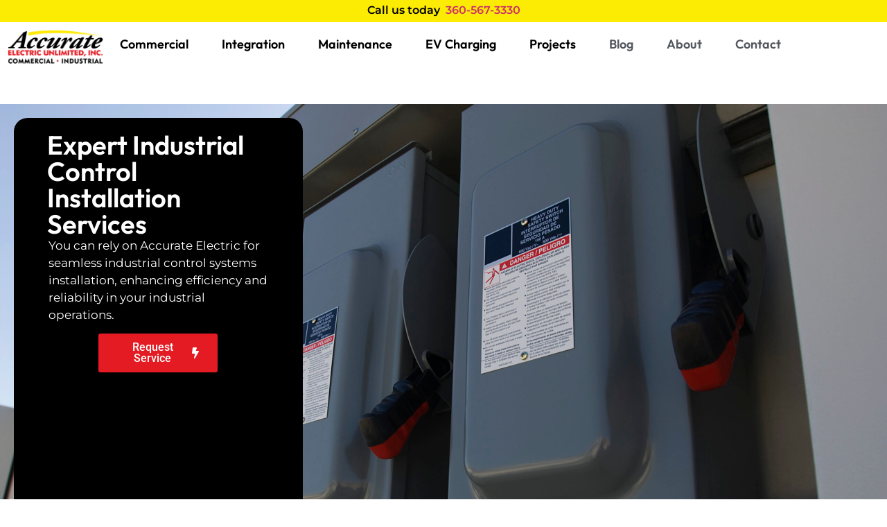

--- FILE ---
content_type: text/html; charset=UTF-8
request_url: https://accurateelectricunlimited.com/integration/industrial-controls/
body_size: 24392
content:
<!DOCTYPE html>
<html lang="en-US">
<head>
	<meta charset="UTF-8" />
	<meta name="viewport" content="width=device-width, initial-scale=1" />
	<link rel="profile" href="http://gmpg.org/xfn/11" />
	<link rel="pingback" href="https://accurateelectricunlimited.com/xmlrpc.php" />
	<meta name='robots' content='index, follow, max-image-preview:large, max-snippet:-1, max-video-preview:-1' />
	<style>img:is([sizes="auto" i], [sizes^="auto," i]) { contain-intrinsic-size: 3000px 1500px }</style>
	
	<!-- This site is optimized with the Yoast SEO plugin v26.2 - https://yoast.com/wordpress/plugins/seo/ -->
	<title>Industrial Controls - Advanced Industrial Control Systems in Vancouver, WA</title>
	<link rel="canonical" href="https://accurateelectricunlimited.com/integration/industrial-controls/" />
	<meta property="og:locale" content="en_US" />
	<meta property="og:type" content="article" />
	<meta property="og:title" content="Industrial Controls - Advanced Industrial Control Systems in Vancouver, WA" />
	<meta property="og:description" content="Expert Industrial Control Installation Services You can rely on Accurate Electric for seamless industrial control systems installation, enhancing efficiency and reliability in your industrial operations. Request Service Our Industrial Control Installation Services Include: Custom Control Panel Fabrication and Installation Specializing in both designing and installing custom control panels, we ensure each panel is perfectly tailored [&hellip;]" />
	<meta property="og:url" content="https://accurateelectricunlimited.com/integration/industrial-controls/" />
	<meta property="og:site_name" content="Pro Industrial Electrical Services | Accurate Electric in Vancouver, WA" />
	<meta property="article:modified_time" content="2024-09-14T19:57:55+00:00" />
	<meta property="og:image" content="https://accurateelectricunlimited.com/wp-content/uploads/2024/01/vanpicaccurate-1024x498.jpg" />
	<meta name="twitter:card" content="summary_large_image" />
	<meta name="twitter:label1" content="Est. reading time" />
	<meta name="twitter:data1" content="4 minutes" />
	<script type="application/ld+json" class="yoast-schema-graph">{"@context":"https://schema.org","@graph":[{"@type":"WebPage","@id":"https://accurateelectricunlimited.com/integration/industrial-controls/","url":"https://accurateelectricunlimited.com/integration/industrial-controls/","name":"Industrial Controls - Advanced Industrial Control Systems in Vancouver, WA","isPartOf":{"@id":"https://accurateelectricunlimited.com/#website"},"primaryImageOfPage":{"@id":"https://accurateelectricunlimited.com/integration/industrial-controls/#primaryimage"},"image":{"@id":"https://accurateelectricunlimited.com/integration/industrial-controls/#primaryimage"},"thumbnailUrl":"https://accurateelectricunlimited.com/wp-content/uploads/2024/01/vanpicaccurate-1024x498.jpg","datePublished":"2024-01-08T05:26:23+00:00","dateModified":"2024-09-14T19:57:55+00:00","breadcrumb":{"@id":"https://accurateelectricunlimited.com/integration/industrial-controls/#breadcrumb"},"inLanguage":"en-US","potentialAction":[{"@type":"ReadAction","target":["https://accurateelectricunlimited.com/integration/industrial-controls/"]}]},{"@type":"ImageObject","inLanguage":"en-US","@id":"https://accurateelectricunlimited.com/integration/industrial-controls/#primaryimage","url":"https://accurateelectricunlimited.com/wp-content/uploads/2024/01/vanpicaccurate.jpg","contentUrl":"https://accurateelectricunlimited.com/wp-content/uploads/2024/01/vanpicaccurate.jpg","width":1920,"height":934},{"@type":"BreadcrumbList","@id":"https://accurateelectricunlimited.com/integration/industrial-controls/#breadcrumb","itemListElement":[{"@type":"ListItem","position":1,"name":"Home","item":"https://accurateelectricunlimited.com/"},{"@type":"ListItem","position":2,"name":"Integration","item":"https://accurateelectricunlimited.com/integration/"},{"@type":"ListItem","position":3,"name":"Industrial Controls"}]},{"@type":"WebSite","@id":"https://accurateelectricunlimited.com/#website","url":"https://accurateelectricunlimited.com/","name":"Pro Industrial Electrical Services | Accurate Electric in Vancouver, WA","description":"HMI, Security, Waste Water, Compliance, &amp; More","potentialAction":[{"@type":"SearchAction","target":{"@type":"EntryPoint","urlTemplate":"https://accurateelectricunlimited.com/?s={search_term_string}"},"query-input":{"@type":"PropertyValueSpecification","valueRequired":true,"valueName":"search_term_string"}}],"inLanguage":"en-US"}]}</script>
	<!-- / Yoast SEO plugin. -->


<link rel='dns-prefetch' href='//www.google.com' />
<link rel="alternate" type="application/rss+xml" title="Pro Industrial Electrical Services | Accurate Electric in Vancouver, WA &raquo; Feed" href="https://accurateelectricunlimited.com/feed/" />
<link rel="alternate" type="application/rss+xml" title="Pro Industrial Electrical Services | Accurate Electric in Vancouver, WA &raquo; Comments Feed" href="https://accurateelectricunlimited.com/comments/feed/" />
<script>
window._wpemojiSettings = {"baseUrl":"https:\/\/s.w.org\/images\/core\/emoji\/16.0.1\/72x72\/","ext":".png","svgUrl":"https:\/\/s.w.org\/images\/core\/emoji\/16.0.1\/svg\/","svgExt":".svg","source":{"concatemoji":"https:\/\/accurateelectricunlimited.com\/wp-includes\/js\/wp-emoji-release.min.js?ver=6.8.3"}};
/*! This file is auto-generated */
!function(s,n){var o,i,e;function c(e){try{var t={supportTests:e,timestamp:(new Date).valueOf()};sessionStorage.setItem(o,JSON.stringify(t))}catch(e){}}function p(e,t,n){e.clearRect(0,0,e.canvas.width,e.canvas.height),e.fillText(t,0,0);var t=new Uint32Array(e.getImageData(0,0,e.canvas.width,e.canvas.height).data),a=(e.clearRect(0,0,e.canvas.width,e.canvas.height),e.fillText(n,0,0),new Uint32Array(e.getImageData(0,0,e.canvas.width,e.canvas.height).data));return t.every(function(e,t){return e===a[t]})}function u(e,t){e.clearRect(0,0,e.canvas.width,e.canvas.height),e.fillText(t,0,0);for(var n=e.getImageData(16,16,1,1),a=0;a<n.data.length;a++)if(0!==n.data[a])return!1;return!0}function f(e,t,n,a){switch(t){case"flag":return n(e,"\ud83c\udff3\ufe0f\u200d\u26a7\ufe0f","\ud83c\udff3\ufe0f\u200b\u26a7\ufe0f")?!1:!n(e,"\ud83c\udde8\ud83c\uddf6","\ud83c\udde8\u200b\ud83c\uddf6")&&!n(e,"\ud83c\udff4\udb40\udc67\udb40\udc62\udb40\udc65\udb40\udc6e\udb40\udc67\udb40\udc7f","\ud83c\udff4\u200b\udb40\udc67\u200b\udb40\udc62\u200b\udb40\udc65\u200b\udb40\udc6e\u200b\udb40\udc67\u200b\udb40\udc7f");case"emoji":return!a(e,"\ud83e\udedf")}return!1}function g(e,t,n,a){var r="undefined"!=typeof WorkerGlobalScope&&self instanceof WorkerGlobalScope?new OffscreenCanvas(300,150):s.createElement("canvas"),o=r.getContext("2d",{willReadFrequently:!0}),i=(o.textBaseline="top",o.font="600 32px Arial",{});return e.forEach(function(e){i[e]=t(o,e,n,a)}),i}function t(e){var t=s.createElement("script");t.src=e,t.defer=!0,s.head.appendChild(t)}"undefined"!=typeof Promise&&(o="wpEmojiSettingsSupports",i=["flag","emoji"],n.supports={everything:!0,everythingExceptFlag:!0},e=new Promise(function(e){s.addEventListener("DOMContentLoaded",e,{once:!0})}),new Promise(function(t){var n=function(){try{var e=JSON.parse(sessionStorage.getItem(o));if("object"==typeof e&&"number"==typeof e.timestamp&&(new Date).valueOf()<e.timestamp+604800&&"object"==typeof e.supportTests)return e.supportTests}catch(e){}return null}();if(!n){if("undefined"!=typeof Worker&&"undefined"!=typeof OffscreenCanvas&&"undefined"!=typeof URL&&URL.createObjectURL&&"undefined"!=typeof Blob)try{var e="postMessage("+g.toString()+"("+[JSON.stringify(i),f.toString(),p.toString(),u.toString()].join(",")+"));",a=new Blob([e],{type:"text/javascript"}),r=new Worker(URL.createObjectURL(a),{name:"wpTestEmojiSupports"});return void(r.onmessage=function(e){c(n=e.data),r.terminate(),t(n)})}catch(e){}c(n=g(i,f,p,u))}t(n)}).then(function(e){for(var t in e)n.supports[t]=e[t],n.supports.everything=n.supports.everything&&n.supports[t],"flag"!==t&&(n.supports.everythingExceptFlag=n.supports.everythingExceptFlag&&n.supports[t]);n.supports.everythingExceptFlag=n.supports.everythingExceptFlag&&!n.supports.flag,n.DOMReady=!1,n.readyCallback=function(){n.DOMReady=!0}}).then(function(){return e}).then(function(){var e;n.supports.everything||(n.readyCallback(),(e=n.source||{}).concatemoji?t(e.concatemoji):e.wpemoji&&e.twemoji&&(t(e.twemoji),t(e.wpemoji)))}))}((window,document),window._wpemojiSettings);
</script>
<link rel='stylesheet' id='hfe-widgets-style-css' href='https://accurateelectricunlimited.com/wp-content/plugins/header-footer-elementor/inc/widgets-css/frontend.css?ver=2.6.1' media='all' />
<link rel='stylesheet' id='xpro-elementor-addons-widgets-css' href='https://accurateelectricunlimited.com/wp-content/plugins/xpro-elementor-addons/assets/css/xpro-widgets.css?ver=1.4.18' media='all' />
<link rel='stylesheet' id='xpro-elementor-addons-responsive-css' href='https://accurateelectricunlimited.com/wp-content/plugins/xpro-elementor-addons/assets/css/xpro-responsive.css?ver=1.4.18' media='all' />
<link rel='stylesheet' id='font-awesome-css' href='https://accurateelectricunlimited.com/wp-content/plugins/elementor/assets/lib/font-awesome/css/all.min.css?ver=5.15.3' media='all' />
<link rel='stylesheet' id='social-icons-css' href='https://accurateelectricunlimited.com/wp-content/plugins/elementor/assets/css/widget-social-icons.min.css?ver=3.28.0' media='all' />
<link rel='stylesheet' id='xpro-icons-css' href='https://accurateelectricunlimited.com/wp-content/plugins/xpro-elementor-addons/assets/css/xpro-icons.min.css?ver=1.0.0' media='all' />
<style id='wp-emoji-styles-inline-css'>

	img.wp-smiley, img.emoji {
		display: inline !important;
		border: none !important;
		box-shadow: none !important;
		height: 1em !important;
		width: 1em !important;
		margin: 0 0.07em !important;
		vertical-align: -0.1em !important;
		background: none !important;
		padding: 0 !important;
	}
</style>
<style id='global-styles-inline-css'>
:root{--wp--preset--aspect-ratio--square: 1;--wp--preset--aspect-ratio--4-3: 4/3;--wp--preset--aspect-ratio--3-4: 3/4;--wp--preset--aspect-ratio--3-2: 3/2;--wp--preset--aspect-ratio--2-3: 2/3;--wp--preset--aspect-ratio--16-9: 16/9;--wp--preset--aspect-ratio--9-16: 9/16;--wp--preset--color--black: #000000;--wp--preset--color--cyan-bluish-gray: #abb8c3;--wp--preset--color--white: #ffffff;--wp--preset--color--pale-pink: #f78da7;--wp--preset--color--vivid-red: #cf2e2e;--wp--preset--color--luminous-vivid-orange: #ff6900;--wp--preset--color--luminous-vivid-amber: #fcb900;--wp--preset--color--light-green-cyan: #7bdcb5;--wp--preset--color--vivid-green-cyan: #00d084;--wp--preset--color--pale-cyan-blue: #8ed1fc;--wp--preset--color--vivid-cyan-blue: #0693e3;--wp--preset--color--vivid-purple: #9b51e0;--wp--preset--gradient--vivid-cyan-blue-to-vivid-purple: linear-gradient(135deg,rgba(6,147,227,1) 0%,rgb(155,81,224) 100%);--wp--preset--gradient--light-green-cyan-to-vivid-green-cyan: linear-gradient(135deg,rgb(122,220,180) 0%,rgb(0,208,130) 100%);--wp--preset--gradient--luminous-vivid-amber-to-luminous-vivid-orange: linear-gradient(135deg,rgba(252,185,0,1) 0%,rgba(255,105,0,1) 100%);--wp--preset--gradient--luminous-vivid-orange-to-vivid-red: linear-gradient(135deg,rgba(255,105,0,1) 0%,rgb(207,46,46) 100%);--wp--preset--gradient--very-light-gray-to-cyan-bluish-gray: linear-gradient(135deg,rgb(238,238,238) 0%,rgb(169,184,195) 100%);--wp--preset--gradient--cool-to-warm-spectrum: linear-gradient(135deg,rgb(74,234,220) 0%,rgb(151,120,209) 20%,rgb(207,42,186) 40%,rgb(238,44,130) 60%,rgb(251,105,98) 80%,rgb(254,248,76) 100%);--wp--preset--gradient--blush-light-purple: linear-gradient(135deg,rgb(255,206,236) 0%,rgb(152,150,240) 100%);--wp--preset--gradient--blush-bordeaux: linear-gradient(135deg,rgb(254,205,165) 0%,rgb(254,45,45) 50%,rgb(107,0,62) 100%);--wp--preset--gradient--luminous-dusk: linear-gradient(135deg,rgb(255,203,112) 0%,rgb(199,81,192) 50%,rgb(65,88,208) 100%);--wp--preset--gradient--pale-ocean: linear-gradient(135deg,rgb(255,245,203) 0%,rgb(182,227,212) 50%,rgb(51,167,181) 100%);--wp--preset--gradient--electric-grass: linear-gradient(135deg,rgb(202,248,128) 0%,rgb(113,206,126) 100%);--wp--preset--gradient--midnight: linear-gradient(135deg,rgb(2,3,129) 0%,rgb(40,116,252) 100%);--wp--preset--font-size--small: 13px;--wp--preset--font-size--medium: 20px;--wp--preset--font-size--large: 36px;--wp--preset--font-size--x-large: 42px;--wp--preset--spacing--20: 0.44rem;--wp--preset--spacing--30: 0.67rem;--wp--preset--spacing--40: 1rem;--wp--preset--spacing--50: 1.5rem;--wp--preset--spacing--60: 2.25rem;--wp--preset--spacing--70: 3.38rem;--wp--preset--spacing--80: 5.06rem;--wp--preset--shadow--natural: 6px 6px 9px rgba(0, 0, 0, 0.2);--wp--preset--shadow--deep: 12px 12px 50px rgba(0, 0, 0, 0.4);--wp--preset--shadow--sharp: 6px 6px 0px rgba(0, 0, 0, 0.2);--wp--preset--shadow--outlined: 6px 6px 0px -3px rgba(255, 255, 255, 1), 6px 6px rgba(0, 0, 0, 1);--wp--preset--shadow--crisp: 6px 6px 0px rgba(0, 0, 0, 1);}:root { --wp--style--global--content-size: 800px;--wp--style--global--wide-size: 1200px; }:where(body) { margin: 0; }.wp-site-blocks > .alignleft { float: left; margin-right: 2em; }.wp-site-blocks > .alignright { float: right; margin-left: 2em; }.wp-site-blocks > .aligncenter { justify-content: center; margin-left: auto; margin-right: auto; }:where(.wp-site-blocks) > * { margin-block-start: 24px; margin-block-end: 0; }:where(.wp-site-blocks) > :first-child { margin-block-start: 0; }:where(.wp-site-blocks) > :last-child { margin-block-end: 0; }:root { --wp--style--block-gap: 24px; }:root :where(.is-layout-flow) > :first-child{margin-block-start: 0;}:root :where(.is-layout-flow) > :last-child{margin-block-end: 0;}:root :where(.is-layout-flow) > *{margin-block-start: 24px;margin-block-end: 0;}:root :where(.is-layout-constrained) > :first-child{margin-block-start: 0;}:root :where(.is-layout-constrained) > :last-child{margin-block-end: 0;}:root :where(.is-layout-constrained) > *{margin-block-start: 24px;margin-block-end: 0;}:root :where(.is-layout-flex){gap: 24px;}:root :where(.is-layout-grid){gap: 24px;}.is-layout-flow > .alignleft{float: left;margin-inline-start: 0;margin-inline-end: 2em;}.is-layout-flow > .alignright{float: right;margin-inline-start: 2em;margin-inline-end: 0;}.is-layout-flow > .aligncenter{margin-left: auto !important;margin-right: auto !important;}.is-layout-constrained > .alignleft{float: left;margin-inline-start: 0;margin-inline-end: 2em;}.is-layout-constrained > .alignright{float: right;margin-inline-start: 2em;margin-inline-end: 0;}.is-layout-constrained > .aligncenter{margin-left: auto !important;margin-right: auto !important;}.is-layout-constrained > :where(:not(.alignleft):not(.alignright):not(.alignfull)){max-width: var(--wp--style--global--content-size);margin-left: auto !important;margin-right: auto !important;}.is-layout-constrained > .alignwide{max-width: var(--wp--style--global--wide-size);}body .is-layout-flex{display: flex;}.is-layout-flex{flex-wrap: wrap;align-items: center;}.is-layout-flex > :is(*, div){margin: 0;}body .is-layout-grid{display: grid;}.is-layout-grid > :is(*, div){margin: 0;}body{padding-top: 0px;padding-right: 0px;padding-bottom: 0px;padding-left: 0px;}a:where(:not(.wp-element-button)){text-decoration: underline;}:root :where(.wp-element-button, .wp-block-button__link){background-color: #32373c;border-width: 0;color: #fff;font-family: inherit;font-size: inherit;line-height: inherit;padding: calc(0.667em + 2px) calc(1.333em + 2px);text-decoration: none;}.has-black-color{color: var(--wp--preset--color--black) !important;}.has-cyan-bluish-gray-color{color: var(--wp--preset--color--cyan-bluish-gray) !important;}.has-white-color{color: var(--wp--preset--color--white) !important;}.has-pale-pink-color{color: var(--wp--preset--color--pale-pink) !important;}.has-vivid-red-color{color: var(--wp--preset--color--vivid-red) !important;}.has-luminous-vivid-orange-color{color: var(--wp--preset--color--luminous-vivid-orange) !important;}.has-luminous-vivid-amber-color{color: var(--wp--preset--color--luminous-vivid-amber) !important;}.has-light-green-cyan-color{color: var(--wp--preset--color--light-green-cyan) !important;}.has-vivid-green-cyan-color{color: var(--wp--preset--color--vivid-green-cyan) !important;}.has-pale-cyan-blue-color{color: var(--wp--preset--color--pale-cyan-blue) !important;}.has-vivid-cyan-blue-color{color: var(--wp--preset--color--vivid-cyan-blue) !important;}.has-vivid-purple-color{color: var(--wp--preset--color--vivid-purple) !important;}.has-black-background-color{background-color: var(--wp--preset--color--black) !important;}.has-cyan-bluish-gray-background-color{background-color: var(--wp--preset--color--cyan-bluish-gray) !important;}.has-white-background-color{background-color: var(--wp--preset--color--white) !important;}.has-pale-pink-background-color{background-color: var(--wp--preset--color--pale-pink) !important;}.has-vivid-red-background-color{background-color: var(--wp--preset--color--vivid-red) !important;}.has-luminous-vivid-orange-background-color{background-color: var(--wp--preset--color--luminous-vivid-orange) !important;}.has-luminous-vivid-amber-background-color{background-color: var(--wp--preset--color--luminous-vivid-amber) !important;}.has-light-green-cyan-background-color{background-color: var(--wp--preset--color--light-green-cyan) !important;}.has-vivid-green-cyan-background-color{background-color: var(--wp--preset--color--vivid-green-cyan) !important;}.has-pale-cyan-blue-background-color{background-color: var(--wp--preset--color--pale-cyan-blue) !important;}.has-vivid-cyan-blue-background-color{background-color: var(--wp--preset--color--vivid-cyan-blue) !important;}.has-vivid-purple-background-color{background-color: var(--wp--preset--color--vivid-purple) !important;}.has-black-border-color{border-color: var(--wp--preset--color--black) !important;}.has-cyan-bluish-gray-border-color{border-color: var(--wp--preset--color--cyan-bluish-gray) !important;}.has-white-border-color{border-color: var(--wp--preset--color--white) !important;}.has-pale-pink-border-color{border-color: var(--wp--preset--color--pale-pink) !important;}.has-vivid-red-border-color{border-color: var(--wp--preset--color--vivid-red) !important;}.has-luminous-vivid-orange-border-color{border-color: var(--wp--preset--color--luminous-vivid-orange) !important;}.has-luminous-vivid-amber-border-color{border-color: var(--wp--preset--color--luminous-vivid-amber) !important;}.has-light-green-cyan-border-color{border-color: var(--wp--preset--color--light-green-cyan) !important;}.has-vivid-green-cyan-border-color{border-color: var(--wp--preset--color--vivid-green-cyan) !important;}.has-pale-cyan-blue-border-color{border-color: var(--wp--preset--color--pale-cyan-blue) !important;}.has-vivid-cyan-blue-border-color{border-color: var(--wp--preset--color--vivid-cyan-blue) !important;}.has-vivid-purple-border-color{border-color: var(--wp--preset--color--vivid-purple) !important;}.has-vivid-cyan-blue-to-vivid-purple-gradient-background{background: var(--wp--preset--gradient--vivid-cyan-blue-to-vivid-purple) !important;}.has-light-green-cyan-to-vivid-green-cyan-gradient-background{background: var(--wp--preset--gradient--light-green-cyan-to-vivid-green-cyan) !important;}.has-luminous-vivid-amber-to-luminous-vivid-orange-gradient-background{background: var(--wp--preset--gradient--luminous-vivid-amber-to-luminous-vivid-orange) !important;}.has-luminous-vivid-orange-to-vivid-red-gradient-background{background: var(--wp--preset--gradient--luminous-vivid-orange-to-vivid-red) !important;}.has-very-light-gray-to-cyan-bluish-gray-gradient-background{background: var(--wp--preset--gradient--very-light-gray-to-cyan-bluish-gray) !important;}.has-cool-to-warm-spectrum-gradient-background{background: var(--wp--preset--gradient--cool-to-warm-spectrum) !important;}.has-blush-light-purple-gradient-background{background: var(--wp--preset--gradient--blush-light-purple) !important;}.has-blush-bordeaux-gradient-background{background: var(--wp--preset--gradient--blush-bordeaux) !important;}.has-luminous-dusk-gradient-background{background: var(--wp--preset--gradient--luminous-dusk) !important;}.has-pale-ocean-gradient-background{background: var(--wp--preset--gradient--pale-ocean) !important;}.has-electric-grass-gradient-background{background: var(--wp--preset--gradient--electric-grass) !important;}.has-midnight-gradient-background{background: var(--wp--preset--gradient--midnight) !important;}.has-small-font-size{font-size: var(--wp--preset--font-size--small) !important;}.has-medium-font-size{font-size: var(--wp--preset--font-size--medium) !important;}.has-large-font-size{font-size: var(--wp--preset--font-size--large) !important;}.has-x-large-font-size{font-size: var(--wp--preset--font-size--x-large) !important;}
:root :where(.wp-block-pullquote){font-size: 1.5em;line-height: 1.6;}
</style>
<link rel='stylesheet' id='hfe-style-css' href='https://accurateelectricunlimited.com/wp-content/plugins/header-footer-elementor/assets/css/header-footer-elementor.css?ver=2.6.1' media='all' />
<link rel='stylesheet' id='elementor-frontend-css' href='https://accurateelectricunlimited.com/wp-content/plugins/elementor/assets/css/frontend.min.css?ver=3.32.5' media='all' />
<link rel='stylesheet' id='elementor-post-7-css' href='https://accurateelectricunlimited.com/wp-content/uploads/elementor/css/post-7.css?ver=1761766828' media='all' />
<link rel='stylesheet' id='xpro-elementor-widgetarea-editor-css' href='https://accurateelectricunlimited.com/wp-content/plugins/xpro-elementor-addons/inc/controls/assets/css/widgetarea-editor.css?ver=1.4.18' media='all' />
<link rel='stylesheet' id='e-animation-fadeInUp-css' href='https://accurateelectricunlimited.com/wp-content/plugins/elementor/assets/lib/animations/styles/fadeInUp.min.css?ver=3.32.5' media='all' />
<link rel='stylesheet' id='widget-heading-css' href='https://accurateelectricunlimited.com/wp-content/plugins/elementor/assets/css/widget-heading.min.css?ver=3.32.5' media='all' />
<link rel='stylesheet' id='widget-image-css' href='https://accurateelectricunlimited.com/wp-content/plugins/elementor/assets/css/widget-image.min.css?ver=3.32.5' media='all' />
<link rel='stylesheet' id='elementor-post-138-css' href='https://accurateelectricunlimited.com/wp-content/uploads/elementor/css/post-138.css?ver=1761773934' media='all' />
<link rel='stylesheet' id='elementor-post-31-css' href='https://accurateelectricunlimited.com/wp-content/uploads/elementor/css/post-31.css?ver=1761766829' media='all' />
<link rel='stylesheet' id='elementor-post-233-css' href='https://accurateelectricunlimited.com/wp-content/uploads/elementor/css/post-233.css?ver=1761766829' media='all' />
<link rel='stylesheet' id='grw-public-main-css-css' href='https://accurateelectricunlimited.com/wp-content/plugins/widget-google-reviews/assets/css/public-main.css?ver=6.5' media='all' />
<link rel='stylesheet' id='xpro-theme-builder-css' href='https://accurateelectricunlimited.com/wp-content/plugins/xpro-theme-builder/assets/css/xpro-theme-builder.css?ver=1.2.11' media='all' />
<link rel='stylesheet' id='parent-style-css' href='https://accurateelectricunlimited.com/wp-content/themes/hello-elementor/style.css?ver=6.8.3' media='all' />
<link rel='stylesheet' id='hello-elementor-css' href='https://accurateelectricunlimited.com/wp-content/themes/hello-elementor/assets/css/reset.css?ver=3.4.4' media='all' />
<link rel='stylesheet' id='hello-elementor-theme-style-css' href='https://accurateelectricunlimited.com/wp-content/themes/hello-elementor/assets/css/theme.css?ver=3.4.4' media='all' />
<link rel='stylesheet' id='hello-elementor-header-footer-css' href='https://accurateelectricunlimited.com/wp-content/themes/hello-elementor/assets/css/header-footer.css?ver=3.4.4' media='all' />
<link rel='stylesheet' id='hfe-elementor-icons-css' href='https://accurateelectricunlimited.com/wp-content/plugins/elementor/assets/lib/eicons/css/elementor-icons.min.css?ver=5.34.0' media='all' />
<link rel='stylesheet' id='hfe-icons-list-css' href='https://accurateelectricunlimited.com/wp-content/plugins/elementor/assets/css/widget-icon-list.min.css?ver=3.24.3' media='all' />
<link rel='stylesheet' id='hfe-social-icons-css' href='https://accurateelectricunlimited.com/wp-content/plugins/elementor/assets/css/widget-social-icons.min.css?ver=3.24.0' media='all' />
<link rel='stylesheet' id='hfe-social-share-icons-brands-css' href='https://accurateelectricunlimited.com/wp-content/plugins/elementor/assets/lib/font-awesome/css/brands.css?ver=5.15.3' media='all' />
<link rel='stylesheet' id='hfe-social-share-icons-fontawesome-css' href='https://accurateelectricunlimited.com/wp-content/plugins/elementor/assets/lib/font-awesome/css/fontawesome.css?ver=5.15.3' media='all' />
<link rel='stylesheet' id='hfe-nav-menu-icons-css' href='https://accurateelectricunlimited.com/wp-content/plugins/elementor/assets/lib/font-awesome/css/solid.css?ver=5.15.3' media='all' />
<link rel='stylesheet' id='elementor-gf-local-roboto-css' href='https://accurateelectricunlimited.com/wp-content/uploads/elementor/google-fonts/css/roboto.css?ver=1742227881' media='all' />
<link rel='stylesheet' id='elementor-gf-local-robotoslab-css' href='https://accurateelectricunlimited.com/wp-content/uploads/elementor/google-fonts/css/robotoslab.css?ver=1742227883' media='all' />
<link rel='stylesheet' id='elementor-gf-local-outfit-css' href='https://accurateelectricunlimited.com/wp-content/uploads/elementor/google-fonts/css/outfit.css?ver=1742227884' media='all' />
<link rel='stylesheet' id='elementor-gf-local-montserrat-css' href='https://accurateelectricunlimited.com/wp-content/uploads/elementor/google-fonts/css/montserrat.css?ver=1742227886' media='all' />
<link rel='stylesheet' id='elementor-gf-alata-css' href='https://fonts.googleapis.com/css?family=Alata:100,100italic,200,200italic,300,300italic,400,400italic,500,500italic,600,600italic,700,700italic,800,800italic,900,900italic&#038;display=swap' media='all' />
<script src="https://accurateelectricunlimited.com/wp-includes/js/jquery/jquery.min.js?ver=3.7.1" id="jquery-core-js"></script>
<script src="https://accurateelectricunlimited.com/wp-includes/js/jquery/jquery-migrate.min.js?ver=3.4.1" id="jquery-migrate-js"></script>
<script id="jquery-js-after">
!function($){"use strict";$(document).ready(function(){$(this).scrollTop()>100&&$(".hfe-scroll-to-top-wrap").removeClass("hfe-scroll-to-top-hide"),$(window).scroll(function(){$(this).scrollTop()<100?$(".hfe-scroll-to-top-wrap").fadeOut(300):$(".hfe-scroll-to-top-wrap").fadeIn(300)}),$(".hfe-scroll-to-top-wrap").on("click",function(){$("html, body").animate({scrollTop:0},300);return!1})})}(jQuery);
!function($){'use strict';$(document).ready(function(){var bar=$('.hfe-reading-progress-bar');if(!bar.length)return;$(window).on('scroll',function(){var s=$(window).scrollTop(),d=$(document).height()-$(window).height(),p=d? s/d*100:0;bar.css('width',p+'%')});});}(jQuery);
</script>
<script defer="defer" src="https://accurateelectricunlimited.com/wp-content/plugins/widget-google-reviews/assets/js/public-main.js?ver=6.5" id="grw-public-main-js-js"></script>
<link rel="https://api.w.org/" href="https://accurateelectricunlimited.com/wp-json/" /><link rel="alternate" title="JSON" type="application/json" href="https://accurateelectricunlimited.com/wp-json/wp/v2/pages/138" /><link rel="EditURI" type="application/rsd+xml" title="RSD" href="https://accurateelectricunlimited.com/xmlrpc.php?rsd" />
<meta name="generator" content="WordPress 6.8.3" />
<link rel='shortlink' href='https://accurateelectricunlimited.com/?p=138' />
<link rel="alternate" title="oEmbed (JSON)" type="application/json+oembed" href="https://accurateelectricunlimited.com/wp-json/oembed/1.0/embed?url=https%3A%2F%2Faccurateelectricunlimited.com%2Fintegration%2Findustrial-controls%2F" />
<link rel="alternate" title="oEmbed (XML)" type="text/xml+oembed" href="https://accurateelectricunlimited.com/wp-json/oembed/1.0/embed?url=https%3A%2F%2Faccurateelectricunlimited.com%2Fintegration%2Findustrial-controls%2F&#038;format=xml" />
<script type="application/ld+json">[{"@context":"http:\/\/schema.org","@type":"LocalBusiness","name":"Accurate Electric Unlimited, Inc.","description":"Electrician in Vancouver, Washington","address":{"@type":"PostalAddress","streetAddress":"600 SE Maritime Ave Suite 260","addressLocality":"Vancouver","addressRegion":"WA","postalCode":"98661","addressCountry":"US"},"telephone":"(360) 567-3330","openingHours":"Mo,Tu,We,Th,Fr 07:00-16:00","geo":{"@type":"GeoCoordinates","latitude":"45.6208","longitude":"-122.6485"}},[{"@type":"Service","name":"HMI Integration","description":"Seamless integration of Human-Machine Interface (HMI) systems.","provider":"Accurate Electric Unlimited, Inc.","serviceType":"Electrician","areaServed":"Vancouver, WA"},{"@type":"Service","name":"HVAC Controls","description":"Effective HVAC control solutions for commercial buildings.","provider":"Accurate Electric Unlimited, Inc.","serviceType":"Electrician","areaServed":"Vancouver, WA"},{"@type":"Service","name":"Industrial Controls","description":"Advanced industrial control systems for manufacturing facilities.","provider":"Accurate Electric Unlimited, Inc.","serviceType":"Electrician","areaServed":"Vancouver, WA"},{"@type":"Service","name":"Integration","description":"Comprehensive integration solutions for various systems.","provider":"Accurate Electric Unlimited, Inc.","serviceType":"Electrician","areaServed":"Vancouver, WA"},{"@type":"Service","name":"Intercoms","description":"Integrated intercom systems for communication.","provider":"Accurate Electric Unlimited, Inc.","serviceType":"Electrician","areaServed":"Vancouver, WA"},{"@type":"Service","name":"Lighting Retrofits","description":"Energy-efficient lighting retrofit solutions for buildings.","provider":"Accurate Electric Unlimited, Inc.","serviceType":"Electrician","areaServed":"Vancouver, WA"},{"@type":"Service","name":"Low Voltage","description":"Reliable low voltage solutions for electrical systems.","provider":"Accurate Electric Unlimited, Inc.","serviceType":"Electrician","areaServed":"Vancouver, WA"},{"@type":"Service","name":"Maintenance","description":"Professional maintenance services for electrical systems.","provider":"Accurate Electric Unlimited, Inc.","serviceType":"Electrician","areaServed":"Vancouver, WA"},{"@type":"Service","name":"New Installations","description":"Quality new installation services for electrical systems.","provider":"Accurate Electric Unlimited, Inc.","serviceType":"Electrician","areaServed":"Vancouver, WA"},{"@type":"Service","name":"NFPA 70B Compliance","description":"Ensure peace of mind with NFPA 70B compliance services.","provider":"Accurate Electric Unlimited, Inc.","serviceType":"Electrician","areaServed":"Vancouver, WA"},{"@type":"Service","name":"Preventative Maintenance","description":"Proactive maintenance services for electrical systems.","provider":"Accurate Electric Unlimited, Inc.","serviceType":"Electrician","areaServed":"Vancouver, WA"},{"@type":"Service","name":"Security Cameras","description":"Effective security camera solutions for premises.","provider":"Accurate Electric Unlimited, Inc.","serviceType":"Electrician","areaServed":"Vancouver, WA"},{"@type":"Service","name":"Tenant Improvements","description":"Tenant improvement services for commercial properties.","provider":"Accurate Electric Unlimited, Inc.","serviceType":"Electrician","areaServed":"Vancouver, WA"},{"@type":"Service","name":"Thermal Imaging","description":"Thermal imaging services for efficiency in electrical systems.","provider":"Accurate Electric Unlimited, Inc.","serviceType":"Electrician","areaServed":"Vancouver, WA"},{"@type":"Service","name":"Touch Screens","description":"Advanced touch screen solutions for electrical systems.","provider":"Accurate Electric Unlimited, Inc.","serviceType":"Electrician","areaServed":"Vancouver, WA"},{"@type":"Service","name":"Waste Water Treatment","description":"Efficient waste water treatment solutions for commercial properties.","provider":"Accurate Electric Unlimited, Inc.","serviceType":"Electrician","areaServed":"Vancouver, WA"}]]</script>    <!-- Global site tag (gtag.js) - Google Analytics -->
    <script async src="https://www.googletagmanager.com/gtag/js?id=G-HC39NJFJ60"></script>
    <script>
        window.dataLayer = window.dataLayer || [];
        function gtag(){dataLayer.push(arguments);}
        gtag('js', new Date());

        gtag('config', 'G-HC39NJFJ60');
    </script>
        <!-- Google tag (gtag.js) -->
    <script async src="https://www.googletagmanager.com/gtag/js?id=AW-17363170405"></script>
    <script>
        window.dataLayer = window.dataLayer || [];
        function gtag(){dataLayer.push(arguments);}
        gtag('js', new Date());
        gtag('config', 'AW-17363170405');
    </script>
    <meta name="generator" content="Elementor 3.32.5; features: e_font_icon_svg, additional_custom_breakpoints; settings: css_print_method-external, google_font-enabled, font_display-swap">
			<style>
				.e-con.e-parent:nth-of-type(n+4):not(.e-lazyloaded):not(.e-no-lazyload),
				.e-con.e-parent:nth-of-type(n+4):not(.e-lazyloaded):not(.e-no-lazyload) * {
					background-image: none !important;
				}
				@media screen and (max-height: 1024px) {
					.e-con.e-parent:nth-of-type(n+3):not(.e-lazyloaded):not(.e-no-lazyload),
					.e-con.e-parent:nth-of-type(n+3):not(.e-lazyloaded):not(.e-no-lazyload) * {
						background-image: none !important;
					}
				}
				@media screen and (max-height: 640px) {
					.e-con.e-parent:nth-of-type(n+2):not(.e-lazyloaded):not(.e-no-lazyload),
					.e-con.e-parent:nth-of-type(n+2):not(.e-lazyloaded):not(.e-no-lazyload) * {
						background-image: none !important;
					}
				}
			</style>
			<link rel="icon" href="https://accurateelectricunlimited.com/wp-content/uploads/2024/03/cropped-Accurate-Logo-1-32x32.png" sizes="32x32" />
<link rel="icon" href="https://accurateelectricunlimited.com/wp-content/uploads/2024/03/cropped-Accurate-Logo-1-192x192.png" sizes="192x192" />
<link rel="apple-touch-icon" href="https://accurateelectricunlimited.com/wp-content/uploads/2024/03/cropped-Accurate-Logo-1-180x180.png" />
<meta name="msapplication-TileImage" content="https://accurateelectricunlimited.com/wp-content/uploads/2024/03/cropped-Accurate-Logo-1-270x270.png" />
		<style id="wp-custom-css">
			body, html {
	overflow-x: hidden;
}

/* fixed header compensation */
header {
    margin-top: 150px;
}

a {
	text-decoration: none !important;
}

h1, h2, h3, h4 {
font-family: "Outfit", Sans-serif;
}

img#cta-logo {
    width: 200px;
}

.aeu-sidebar {
    background: black;
    padding: 10px;
    color: white;
    border-radius: 20px;
    box-shadow: 7px 19px 15px 4px #00000036;
}

.aeu-sidebar form * {
	color: white !important;
}

.aeu-sidebar form input {
	color: black !important;
}


.aeu-sidebar p {
    color: black !important;
}

.aeu-sidebar input {
    border: none;
}


.aeu-sidebar h3 {
    font-size: 55px;
    color: black !important;
}

.aeu-sidebar p {
    font-size: 24px;
    width: 100%;
    line-height: 30px;
    margin-bottom: 48px;
	color: white !important;
}

input#gform_submit_button_1 {
    background: red;
    margin-left: auto;
    font-size: 24px;
}

a#cta-btn {
    background: #e51b24;
    color: white;
    font-family: 'Montserrat';
    padding: 10px 28px;
    border-radius: 1px;
    font-weight: 600;
    margin-bottom: 15px;
    display: block;
    width: 50%;
    margin: 0 auto;
    margin-top: -25px;
}


div#sidebar-bd {
    background: url(https://accurateelectricunlimited.com/wp-content/uploads/2024/01/high-tech-tech-solutions-vancouver-wa.jpg);
    position: absolute;
    width: 100%;
    height: 100%;
    left: 0;
    opacity: .3;
}

.aeu-sidebar * {
    z-index: 1;
    position: relative;
}

.aeu-sidebar {
    position: relative;
    overflow: hidden;
}

span.cornerstone-cta .aeu-sidebar {
    display: flex;
    flex-wrap: wrap;
    width: 80%;
    margin: 0 auto;
    background: #000;
    justify-content: center;
    align-items: center;
	text-align: center !important;
}

span.cornerstone-cta .aeu-sidebar > * {
    width: 100%;
    margin: 10px;
    color: black !important;
}

div#sidebar-bd {}

span.cornerstone-cta #sidebar-bd {
    display: none;
}


span.cornerstone-cta .aeu-sidebar h3 {
	color: white !important;
}

span.cornerstone-cta .aeu-sidebar > h3 {
    color: white !important;
}

span.cornerstone-cta form * {
    padding: 0px !important;
    margin: 0px !important;
}

span.cornerstone-cta label {
    margin-top: -29px !important;
}

input#gform_submit_button_1 {
    font-family: "Outfit", sans-serif;
    background: #fad806;
    color: black !important;
    width: 100%;
    font-size: 16px;
} 

span.cornerstone-cta  .aeu-sidebar h3 {
    font-size: 46px;
    color: white !important;
    line-height: 47px;
}

span.cornerstone-cta  legend.gfield_label.gform-field-label.gfield_label_before_complex {
    position: relative;
    bottom: 23px;
}

input#gform_submit_button_1 {
    color: white !important;
    padding: 10px !important;
    margin-top: 6px !important;
}

span.cornerstone-cta {
    
    display: block;
    overflow: hidden;
}

span.cornerstone-cta form {
    margin-top: -44px;
}

span.cornerstone-cta form {
    color: black !important;
    background: black;
    height: 100%;
    padding: 8%;
    border-radius: 16px;
}

span.cornerstone div#gform_wrapper_1 {
    background: black;
    border-radius: 12px;
}

.aeu-sidebar textarea {
    color: black !important;
}

.menu-content a:active, a:hover {
    color: #e93940 !important;
}

/* teo column lost */

 .two-column-list { display: flex; flex-wrap: wrap; gap: 20px; } 
     .two-column-list > div { flex: 1 1 calc(50% - 20px); min-width: 300px; }



/* Mobile Styles */
@media screen and (max-width: 767px){
	span.cornerstone-cta .aeu-sidebar * {
    width: 100%;
}

span.cornerstone-cta .aeu-sidebar h3 {
    font-size: 39px;
}

span.cornerstone-cta .aeu-sidebar form {
}
}		</style>
		</head>

<body class="wp-singular page-template page-template-elementor_header_footer page page-id-138 page-child parent-pageid-129 wp-embed-responsive wp-theme-hello-elementor wp-child-theme-accurate-electric-unlimited ehf-header ehf-footer ehf-template-hello-elementor ehf-stylesheet-accurate-electric-unlimited xpro-theme-builder-template hello-elementor-default elementor-default elementor-template-full-width elementor-kit-7 elementor-page elementor-page-138">
<div id="page" class="hfeed site">

		<header id="masthead" itemscope="itemscope" itemtype="https://schema.org/WPHeader">
			<p class="main-title bhf-hidden" itemprop="headline"><a href="https://accurateelectricunlimited.com" title="Pro Industrial Electrical Services | Accurate Electric in Vancouver, WA" rel="home">Pro Industrial Electrical Services | Accurate Electric in Vancouver, WA</a></p>
					<div data-elementor-type="wp-post" data-elementor-id="31" class="elementor elementor-31">
				<div class="elementor-element elementor-element-6915c94 e-flex e-con-boxed e-con e-parent" data-id="6915c94" data-element_type="container" data-settings="{&quot;background_background&quot;:&quot;classic&quot;,&quot;position&quot;:&quot;fixed&quot;}">
					<div class="e-con-inner">
				<div class="elementor-element elementor-element-7e8fe90 elementor-widget elementor-widget-text-editor" data-id="7e8fe90" data-element_type="widget" data-widget_type="text-editor.default">
				<div class="elementor-widget-container">
									<p style="text-align: center;">Call us today  <a contenteditable="false" href="tel:360-567-3330">360-567-3330</a></p>								</div>
				</div>
					</div>
				</div>
		<div class="elementor-element elementor-element-5f3d785 e-con-full elementor-hidden-desktop e-flex e-con e-parent" data-id="5f3d785" data-element_type="container" data-settings="{&quot;background_background&quot;:&quot;classic&quot;,&quot;position&quot;:&quot;fixed&quot;}">
		<div class="elementor-element elementor-element-0c55459 e-con-full e-flex e-con e-child" data-id="0c55459" data-element_type="container">
				<div class="elementor-element elementor-element-d64f88a elementor-widget elementor-widget-site-logo" data-id="d64f88a" data-element_type="widget" data-settings="{&quot;align&quot;:&quot;center&quot;,&quot;width&quot;:{&quot;unit&quot;:&quot;%&quot;,&quot;size&quot;:&quot;&quot;,&quot;sizes&quot;:[]},&quot;width_tablet&quot;:{&quot;unit&quot;:&quot;%&quot;,&quot;size&quot;:&quot;&quot;,&quot;sizes&quot;:[]},&quot;width_mobile&quot;:{&quot;unit&quot;:&quot;%&quot;,&quot;size&quot;:&quot;&quot;,&quot;sizes&quot;:[]},&quot;space&quot;:{&quot;unit&quot;:&quot;%&quot;,&quot;size&quot;:&quot;&quot;,&quot;sizes&quot;:[]},&quot;space_tablet&quot;:{&quot;unit&quot;:&quot;%&quot;,&quot;size&quot;:&quot;&quot;,&quot;sizes&quot;:[]},&quot;space_mobile&quot;:{&quot;unit&quot;:&quot;%&quot;,&quot;size&quot;:&quot;&quot;,&quot;sizes&quot;:[]},&quot;image_border_radius&quot;:{&quot;unit&quot;:&quot;px&quot;,&quot;top&quot;:&quot;&quot;,&quot;right&quot;:&quot;&quot;,&quot;bottom&quot;:&quot;&quot;,&quot;left&quot;:&quot;&quot;,&quot;isLinked&quot;:true},&quot;image_border_radius_tablet&quot;:{&quot;unit&quot;:&quot;px&quot;,&quot;top&quot;:&quot;&quot;,&quot;right&quot;:&quot;&quot;,&quot;bottom&quot;:&quot;&quot;,&quot;left&quot;:&quot;&quot;,&quot;isLinked&quot;:true},&quot;image_border_radius_mobile&quot;:{&quot;unit&quot;:&quot;px&quot;,&quot;top&quot;:&quot;&quot;,&quot;right&quot;:&quot;&quot;,&quot;bottom&quot;:&quot;&quot;,&quot;left&quot;:&quot;&quot;,&quot;isLinked&quot;:true},&quot;caption_padding&quot;:{&quot;unit&quot;:&quot;px&quot;,&quot;top&quot;:&quot;&quot;,&quot;right&quot;:&quot;&quot;,&quot;bottom&quot;:&quot;&quot;,&quot;left&quot;:&quot;&quot;,&quot;isLinked&quot;:true},&quot;caption_padding_tablet&quot;:{&quot;unit&quot;:&quot;px&quot;,&quot;top&quot;:&quot;&quot;,&quot;right&quot;:&quot;&quot;,&quot;bottom&quot;:&quot;&quot;,&quot;left&quot;:&quot;&quot;,&quot;isLinked&quot;:true},&quot;caption_padding_mobile&quot;:{&quot;unit&quot;:&quot;px&quot;,&quot;top&quot;:&quot;&quot;,&quot;right&quot;:&quot;&quot;,&quot;bottom&quot;:&quot;&quot;,&quot;left&quot;:&quot;&quot;,&quot;isLinked&quot;:true},&quot;caption_space&quot;:{&quot;unit&quot;:&quot;px&quot;,&quot;size&quot;:0,&quot;sizes&quot;:[]},&quot;caption_space_tablet&quot;:{&quot;unit&quot;:&quot;px&quot;,&quot;size&quot;:&quot;&quot;,&quot;sizes&quot;:[]},&quot;caption_space_mobile&quot;:{&quot;unit&quot;:&quot;px&quot;,&quot;size&quot;:&quot;&quot;,&quot;sizes&quot;:[]}}" data-widget_type="site-logo.default">
				<div class="elementor-widget-container">
							<div class="hfe-site-logo">
													<a data-elementor-open-lightbox=""  class='elementor-clickable' href="https://accurateelectricunlimited.com">
							<div class="hfe-site-logo-set">           
				<div class="hfe-site-logo-container">
									<img class="hfe-site-logo-img elementor-animation-"  src="https://accurateelectricunlimited.com/wp-content/uploads/2024/01/Accurate-Logo-1-300x105.png" alt="Accurate-Logo-1"/>
				</div>
			</div>
							</a>
						</div>  
							</div>
				</div>
				</div>
		<div class="elementor-element elementor-element-e569a56 e-con-full e-flex e-con e-child" data-id="e569a56" data-element_type="container">
				<div class="elementor-element elementor-element-17a09ed elementor-hidden-mobile hfe-nav-menu__align-left hfe-submenu-icon-arrow hfe-submenu-animation-none hfe-link-redirect-child hfe-nav-menu__breakpoint-tablet elementor-widget elementor-widget-navigation-menu" data-id="17a09ed" data-element_type="widget" data-settings="{&quot;padding_horizontal_menu_item&quot;:{&quot;unit&quot;:&quot;px&quot;,&quot;size&quot;:44,&quot;sizes&quot;:[]},&quot;padding_horizontal_menu_item_tablet&quot;:{&quot;unit&quot;:&quot;px&quot;,&quot;size&quot;:&quot;&quot;,&quot;sizes&quot;:[]},&quot;padding_horizontal_menu_item_mobile&quot;:{&quot;unit&quot;:&quot;px&quot;,&quot;size&quot;:&quot;&quot;,&quot;sizes&quot;:[]},&quot;padding_vertical_menu_item&quot;:{&quot;unit&quot;:&quot;px&quot;,&quot;size&quot;:15,&quot;sizes&quot;:[]},&quot;padding_vertical_menu_item_tablet&quot;:{&quot;unit&quot;:&quot;px&quot;,&quot;size&quot;:&quot;&quot;,&quot;sizes&quot;:[]},&quot;padding_vertical_menu_item_mobile&quot;:{&quot;unit&quot;:&quot;px&quot;,&quot;size&quot;:&quot;&quot;,&quot;sizes&quot;:[]},&quot;menu_space_between&quot;:{&quot;unit&quot;:&quot;px&quot;,&quot;size&quot;:&quot;&quot;,&quot;sizes&quot;:[]},&quot;menu_space_between_tablet&quot;:{&quot;unit&quot;:&quot;px&quot;,&quot;size&quot;:&quot;&quot;,&quot;sizes&quot;:[]},&quot;menu_space_between_mobile&quot;:{&quot;unit&quot;:&quot;px&quot;,&quot;size&quot;:&quot;&quot;,&quot;sizes&quot;:[]},&quot;menu_row_space&quot;:{&quot;unit&quot;:&quot;px&quot;,&quot;size&quot;:&quot;&quot;,&quot;sizes&quot;:[]},&quot;menu_row_space_tablet&quot;:{&quot;unit&quot;:&quot;px&quot;,&quot;size&quot;:&quot;&quot;,&quot;sizes&quot;:[]},&quot;menu_row_space_mobile&quot;:{&quot;unit&quot;:&quot;px&quot;,&quot;size&quot;:&quot;&quot;,&quot;sizes&quot;:[]},&quot;dropdown_border_radius&quot;:{&quot;unit&quot;:&quot;px&quot;,&quot;top&quot;:&quot;&quot;,&quot;right&quot;:&quot;&quot;,&quot;bottom&quot;:&quot;&quot;,&quot;left&quot;:&quot;&quot;,&quot;isLinked&quot;:true},&quot;dropdown_border_radius_tablet&quot;:{&quot;unit&quot;:&quot;px&quot;,&quot;top&quot;:&quot;&quot;,&quot;right&quot;:&quot;&quot;,&quot;bottom&quot;:&quot;&quot;,&quot;left&quot;:&quot;&quot;,&quot;isLinked&quot;:true},&quot;dropdown_border_radius_mobile&quot;:{&quot;unit&quot;:&quot;px&quot;,&quot;top&quot;:&quot;&quot;,&quot;right&quot;:&quot;&quot;,&quot;bottom&quot;:&quot;&quot;,&quot;left&quot;:&quot;&quot;,&quot;isLinked&quot;:true},&quot;width_dropdown_item&quot;:{&quot;unit&quot;:&quot;px&quot;,&quot;size&quot;:&quot;220&quot;,&quot;sizes&quot;:[]},&quot;width_dropdown_item_tablet&quot;:{&quot;unit&quot;:&quot;px&quot;,&quot;size&quot;:&quot;&quot;,&quot;sizes&quot;:[]},&quot;width_dropdown_item_mobile&quot;:{&quot;unit&quot;:&quot;px&quot;,&quot;size&quot;:&quot;&quot;,&quot;sizes&quot;:[]},&quot;padding_horizontal_dropdown_item&quot;:{&quot;unit&quot;:&quot;px&quot;,&quot;size&quot;:&quot;&quot;,&quot;sizes&quot;:[]},&quot;padding_horizontal_dropdown_item_tablet&quot;:{&quot;unit&quot;:&quot;px&quot;,&quot;size&quot;:&quot;&quot;,&quot;sizes&quot;:[]},&quot;padding_horizontal_dropdown_item_mobile&quot;:{&quot;unit&quot;:&quot;px&quot;,&quot;size&quot;:&quot;&quot;,&quot;sizes&quot;:[]},&quot;padding_vertical_dropdown_item&quot;:{&quot;unit&quot;:&quot;px&quot;,&quot;size&quot;:15,&quot;sizes&quot;:[]},&quot;padding_vertical_dropdown_item_tablet&quot;:{&quot;unit&quot;:&quot;px&quot;,&quot;size&quot;:&quot;&quot;,&quot;sizes&quot;:[]},&quot;padding_vertical_dropdown_item_mobile&quot;:{&quot;unit&quot;:&quot;px&quot;,&quot;size&quot;:&quot;&quot;,&quot;sizes&quot;:[]},&quot;distance_from_menu&quot;:{&quot;unit&quot;:&quot;px&quot;,&quot;size&quot;:&quot;&quot;,&quot;sizes&quot;:[]},&quot;distance_from_menu_tablet&quot;:{&quot;unit&quot;:&quot;px&quot;,&quot;size&quot;:&quot;&quot;,&quot;sizes&quot;:[]},&quot;distance_from_menu_mobile&quot;:{&quot;unit&quot;:&quot;px&quot;,&quot;size&quot;:&quot;&quot;,&quot;sizes&quot;:[]},&quot;toggle_size&quot;:{&quot;unit&quot;:&quot;px&quot;,&quot;size&quot;:&quot;&quot;,&quot;sizes&quot;:[]},&quot;toggle_size_tablet&quot;:{&quot;unit&quot;:&quot;px&quot;,&quot;size&quot;:&quot;&quot;,&quot;sizes&quot;:[]},&quot;toggle_size_mobile&quot;:{&quot;unit&quot;:&quot;px&quot;,&quot;size&quot;:&quot;&quot;,&quot;sizes&quot;:[]},&quot;toggle_border_width&quot;:{&quot;unit&quot;:&quot;px&quot;,&quot;size&quot;:&quot;&quot;,&quot;sizes&quot;:[]},&quot;toggle_border_width_tablet&quot;:{&quot;unit&quot;:&quot;px&quot;,&quot;size&quot;:&quot;&quot;,&quot;sizes&quot;:[]},&quot;toggle_border_width_mobile&quot;:{&quot;unit&quot;:&quot;px&quot;,&quot;size&quot;:&quot;&quot;,&quot;sizes&quot;:[]},&quot;toggle_border_radius&quot;:{&quot;unit&quot;:&quot;px&quot;,&quot;size&quot;:&quot;&quot;,&quot;sizes&quot;:[]},&quot;toggle_border_radius_tablet&quot;:{&quot;unit&quot;:&quot;px&quot;,&quot;size&quot;:&quot;&quot;,&quot;sizes&quot;:[]},&quot;toggle_border_radius_mobile&quot;:{&quot;unit&quot;:&quot;px&quot;,&quot;size&quot;:&quot;&quot;,&quot;sizes&quot;:[]},&quot;padding&quot;:{&quot;unit&quot;:&quot;px&quot;,&quot;top&quot;:&quot;&quot;,&quot;right&quot;:&quot;&quot;,&quot;bottom&quot;:&quot;&quot;,&quot;left&quot;:&quot;&quot;,&quot;isLinked&quot;:true},&quot;padding_tablet&quot;:{&quot;unit&quot;:&quot;px&quot;,&quot;top&quot;:&quot;&quot;,&quot;right&quot;:&quot;&quot;,&quot;bottom&quot;:&quot;&quot;,&quot;left&quot;:&quot;&quot;,&quot;isLinked&quot;:true},&quot;padding_mobile&quot;:{&quot;unit&quot;:&quot;px&quot;,&quot;top&quot;:&quot;&quot;,&quot;right&quot;:&quot;&quot;,&quot;bottom&quot;:&quot;&quot;,&quot;left&quot;:&quot;&quot;,&quot;isLinked&quot;:true}}" data-widget_type="navigation-menu.default">
				<div class="elementor-widget-container">
								<div class="hfe-nav-menu hfe-layout-horizontal hfe-nav-menu-layout horizontal hfe-pointer__none" data-layout="horizontal" data-last-item="cta">
				<div role="button" class="hfe-nav-menu__toggle elementor-clickable" tabindex="0" aria-label="Menu Toggle">
					<span class="screen-reader-text">Menu</span>
					<div class="hfe-nav-menu-icon">
						<svg aria-hidden="true"  class="e-font-icon-svg e-fas-align-justify" viewBox="0 0 448 512" xmlns="http://www.w3.org/2000/svg"><path d="M432 416H16a16 16 0 0 0-16 16v32a16 16 0 0 0 16 16h416a16 16 0 0 0 16-16v-32a16 16 0 0 0-16-16zm0-128H16a16 16 0 0 0-16 16v32a16 16 0 0 0 16 16h416a16 16 0 0 0 16-16v-32a16 16 0 0 0-16-16zm0-128H16a16 16 0 0 0-16 16v32a16 16 0 0 0 16 16h416a16 16 0 0 0 16-16v-32a16 16 0 0 0-16-16zm0-128H16A16 16 0 0 0 0 48v32a16 16 0 0 0 16 16h416a16 16 0 0 0 16-16V48a16 16 0 0 0-16-16z"></path></svg>					</div>
				</div>
				<nav itemscope="itemscope" itemtype="https://schema.org/SiteNavigationElement" class="hfe-nav-menu__layout-horizontal hfe-nav-menu__submenu-arrow" data-toggle-icon="&lt;svg aria-hidden=&quot;true&quot; tabindex=&quot;0&quot; class=&quot;e-font-icon-svg e-fas-align-justify&quot; viewBox=&quot;0 0 448 512&quot; xmlns=&quot;http://www.w3.org/2000/svg&quot;&gt;&lt;path d=&quot;M432 416H16a16 16 0 0 0-16 16v32a16 16 0 0 0 16 16h416a16 16 0 0 0 16-16v-32a16 16 0 0 0-16-16zm0-128H16a16 16 0 0 0-16 16v32a16 16 0 0 0 16 16h416a16 16 0 0 0 16-16v-32a16 16 0 0 0-16-16zm0-128H16a16 16 0 0 0-16 16v32a16 16 0 0 0 16 16h416a16 16 0 0 0 16-16v-32a16 16 0 0 0-16-16zm0-128H16A16 16 0 0 0 0 48v32a16 16 0 0 0 16 16h416a16 16 0 0 0 16-16V48a16 16 0 0 0-16-16z&quot;&gt;&lt;/path&gt;&lt;/svg&gt;" data-close-icon="&lt;svg aria-hidden=&quot;true&quot; tabindex=&quot;0&quot; class=&quot;e-font-icon-svg e-far-window-close&quot; viewBox=&quot;0 0 512 512&quot; xmlns=&quot;http://www.w3.org/2000/svg&quot;&gt;&lt;path d=&quot;M464 32H48C21.5 32 0 53.5 0 80v352c0 26.5 21.5 48 48 48h416c26.5 0 48-21.5 48-48V80c0-26.5-21.5-48-48-48zm0 394c0 3.3-2.7 6-6 6H54c-3.3 0-6-2.7-6-6V86c0-3.3 2.7-6 6-6h404c3.3 0 6 2.7 6 6v340zM356.5 194.6L295.1 256l61.4 61.4c4.6 4.6 4.6 12.1 0 16.8l-22.3 22.3c-4.6 4.6-12.1 4.6-16.8 0L256 295.1l-61.4 61.4c-4.6 4.6-12.1 4.6-16.8 0l-22.3-22.3c-4.6-4.6-4.6-12.1 0-16.8l61.4-61.4-61.4-61.4c-4.6-4.6-4.6-12.1 0-16.8l22.3-22.3c4.6-4.6 12.1-4.6 16.8 0l61.4 61.4 61.4-61.4c4.6-4.6 12.1-4.6 16.8 0l22.3 22.3c4.7 4.6 4.7 12.1 0 16.8z&quot;&gt;&lt;/path&gt;&lt;/svg&gt;" data-full-width="yes">
					<ul id="menu-1-17a09ed" class="hfe-nav-menu"><li id="menu-item-1106" itemprop="name" class="menu-item menu-item-type-post_type menu-item-object-page menu-item-home parent hfe-creative-menu"><a href="https://accurateelectricunlimited.com/" itemprop="url" class = "hfe-menu-item">Home</a></li>
<li id="menu-item-188" itemprop="name" class="menu-item menu-item-type-post_type menu-item-object-page parent hfe-creative-menu"><a href="https://accurateelectricunlimited.com/commercial/" itemprop="url" class = "hfe-menu-item">Commercial</a></li>
<li id="menu-item-197" itemprop="name" class="menu-item menu-item-type-post_type menu-item-object-page current-page-ancestor parent hfe-creative-menu"><a href="https://accurateelectricunlimited.com/integration/" itemprop="url" class = "hfe-menu-item">Integration</a></li>
<li id="menu-item-205" itemprop="name" class="menu-item menu-item-type-post_type menu-item-object-page parent hfe-creative-menu"><a href="https://accurateelectricunlimited.com/maintenance/" itemprop="url" class = "hfe-menu-item">Maintenance</a></li>
<li id="menu-item-1642" itemprop="name" class="menu-item menu-item-type-post_type menu-item-object-page parent hfe-creative-menu"><a href="https://accurateelectricunlimited.com/electric-vehicle-charging-station/" itemprop="url" class = "hfe-menu-item">EV Vehicles</a></li>
<li id="menu-item-211" itemprop="name" class="menu-item menu-item-type-post_type menu-item-object-page parent hfe-creative-menu"><a href="https://accurateelectricunlimited.com/projects/" itemprop="url" class = "hfe-menu-item">Projects</a></li>
<li id="menu-item-186" itemprop="name" class="menu-item menu-item-type-post_type menu-item-object-page parent hfe-creative-menu"><a href="https://accurateelectricunlimited.com/about/" itemprop="url" class = "hfe-menu-item">About</a></li>
<li id="menu-item-1689" itemprop="name" class="menu-item menu-item-type-post_type menu-item-object-page parent hfe-creative-menu"><a href="https://accurateelectricunlimited.com/blog/" itemprop="url" class = "hfe-menu-item">Blog</a></li>
<li id="menu-item-196" itemprop="name" class="menu-item menu-item-type-post_type menu-item-object-page parent hfe-creative-menu"><a href="https://accurateelectricunlimited.com/contact-accurate-electric/" itemprop="url" class = "hfe-menu-item">Contact</a></li>
<li id="menu-item-229" itemprop="name" class="menu-item menu-item-type-custom menu-item-object-custom parent hfe-creative-menu"><a href="tel:+1-360-567-3330" itemprop="url" class = "hfe-menu-item">(360) 567-3330</a></li>
</ul> 
				</nav>
			</div>
							</div>
				</div>
				<div class="elementor-element elementor-element-856f559 hfe-menu-item-flex-start elementor-hidden-desktop elementor-hidden-tablet hfe-submenu-icon-arrow hfe-link-redirect-child elementor-widget elementor-widget-navigation-menu" data-id="856f559" data-element_type="widget" data-settings="{&quot;padding_horizontal_menu_item&quot;:{&quot;unit&quot;:&quot;px&quot;,&quot;size&quot;:44,&quot;sizes&quot;:[]},&quot;hamburger_menu_align&quot;:&quot;flex-start&quot;,&quot;width_flyout_menu_item&quot;:{&quot;unit&quot;:&quot;px&quot;,&quot;size&quot;:300,&quot;sizes&quot;:[]},&quot;width_flyout_menu_item_tablet&quot;:{&quot;unit&quot;:&quot;px&quot;,&quot;size&quot;:&quot;&quot;,&quot;sizes&quot;:[]},&quot;width_flyout_menu_item_mobile&quot;:{&quot;unit&quot;:&quot;px&quot;,&quot;size&quot;:&quot;&quot;,&quot;sizes&quot;:[]},&quot;padding_flyout_menu_item&quot;:{&quot;unit&quot;:&quot;px&quot;,&quot;size&quot;:30,&quot;sizes&quot;:[]},&quot;padding_flyout_menu_item_tablet&quot;:{&quot;unit&quot;:&quot;px&quot;,&quot;size&quot;:&quot;&quot;,&quot;sizes&quot;:[]},&quot;padding_flyout_menu_item_mobile&quot;:{&quot;unit&quot;:&quot;px&quot;,&quot;size&quot;:&quot;&quot;,&quot;sizes&quot;:[]},&quot;padding_horizontal_menu_item_tablet&quot;:{&quot;unit&quot;:&quot;px&quot;,&quot;size&quot;:&quot;&quot;,&quot;sizes&quot;:[]},&quot;padding_horizontal_menu_item_mobile&quot;:{&quot;unit&quot;:&quot;px&quot;,&quot;size&quot;:&quot;&quot;,&quot;sizes&quot;:[]},&quot;padding_vertical_menu_item&quot;:{&quot;unit&quot;:&quot;px&quot;,&quot;size&quot;:15,&quot;sizes&quot;:[]},&quot;padding_vertical_menu_item_tablet&quot;:{&quot;unit&quot;:&quot;px&quot;,&quot;size&quot;:&quot;&quot;,&quot;sizes&quot;:[]},&quot;padding_vertical_menu_item_mobile&quot;:{&quot;unit&quot;:&quot;px&quot;,&quot;size&quot;:&quot;&quot;,&quot;sizes&quot;:[]},&quot;menu_space_between&quot;:{&quot;unit&quot;:&quot;px&quot;,&quot;size&quot;:&quot;&quot;,&quot;sizes&quot;:[]},&quot;menu_space_between_tablet&quot;:{&quot;unit&quot;:&quot;px&quot;,&quot;size&quot;:&quot;&quot;,&quot;sizes&quot;:[]},&quot;menu_space_between_mobile&quot;:{&quot;unit&quot;:&quot;px&quot;,&quot;size&quot;:&quot;&quot;,&quot;sizes&quot;:[]},&quot;menu_top_space&quot;:{&quot;unit&quot;:&quot;px&quot;,&quot;size&quot;:&quot;&quot;,&quot;sizes&quot;:[]},&quot;menu_top_space_tablet&quot;:{&quot;unit&quot;:&quot;px&quot;,&quot;size&quot;:&quot;&quot;,&quot;sizes&quot;:[]},&quot;menu_top_space_mobile&quot;:{&quot;unit&quot;:&quot;px&quot;,&quot;size&quot;:&quot;&quot;,&quot;sizes&quot;:[]},&quot;dropdown_border_radius&quot;:{&quot;unit&quot;:&quot;px&quot;,&quot;top&quot;:&quot;&quot;,&quot;right&quot;:&quot;&quot;,&quot;bottom&quot;:&quot;&quot;,&quot;left&quot;:&quot;&quot;,&quot;isLinked&quot;:true},&quot;dropdown_border_radius_tablet&quot;:{&quot;unit&quot;:&quot;px&quot;,&quot;top&quot;:&quot;&quot;,&quot;right&quot;:&quot;&quot;,&quot;bottom&quot;:&quot;&quot;,&quot;left&quot;:&quot;&quot;,&quot;isLinked&quot;:true},&quot;dropdown_border_radius_mobile&quot;:{&quot;unit&quot;:&quot;px&quot;,&quot;top&quot;:&quot;&quot;,&quot;right&quot;:&quot;&quot;,&quot;bottom&quot;:&quot;&quot;,&quot;left&quot;:&quot;&quot;,&quot;isLinked&quot;:true},&quot;padding_horizontal_dropdown_item&quot;:{&quot;unit&quot;:&quot;px&quot;,&quot;size&quot;:&quot;&quot;,&quot;sizes&quot;:[]},&quot;padding_horizontal_dropdown_item_tablet&quot;:{&quot;unit&quot;:&quot;px&quot;,&quot;size&quot;:&quot;&quot;,&quot;sizes&quot;:[]},&quot;padding_horizontal_dropdown_item_mobile&quot;:{&quot;unit&quot;:&quot;px&quot;,&quot;size&quot;:&quot;&quot;,&quot;sizes&quot;:[]},&quot;padding_vertical_dropdown_item&quot;:{&quot;unit&quot;:&quot;px&quot;,&quot;size&quot;:15,&quot;sizes&quot;:[]},&quot;padding_vertical_dropdown_item_tablet&quot;:{&quot;unit&quot;:&quot;px&quot;,&quot;size&quot;:&quot;&quot;,&quot;sizes&quot;:[]},&quot;padding_vertical_dropdown_item_mobile&quot;:{&quot;unit&quot;:&quot;px&quot;,&quot;size&quot;:&quot;&quot;,&quot;sizes&quot;:[]},&quot;toggle_size&quot;:{&quot;unit&quot;:&quot;px&quot;,&quot;size&quot;:&quot;&quot;,&quot;sizes&quot;:[]},&quot;toggle_size_tablet&quot;:{&quot;unit&quot;:&quot;px&quot;,&quot;size&quot;:&quot;&quot;,&quot;sizes&quot;:[]},&quot;toggle_size_mobile&quot;:{&quot;unit&quot;:&quot;px&quot;,&quot;size&quot;:&quot;&quot;,&quot;sizes&quot;:[]},&quot;toggle_border_width&quot;:{&quot;unit&quot;:&quot;px&quot;,&quot;size&quot;:&quot;&quot;,&quot;sizes&quot;:[]},&quot;toggle_border_width_tablet&quot;:{&quot;unit&quot;:&quot;px&quot;,&quot;size&quot;:&quot;&quot;,&quot;sizes&quot;:[]},&quot;toggle_border_width_mobile&quot;:{&quot;unit&quot;:&quot;px&quot;,&quot;size&quot;:&quot;&quot;,&quot;sizes&quot;:[]},&quot;toggle_border_radius&quot;:{&quot;unit&quot;:&quot;px&quot;,&quot;size&quot;:&quot;&quot;,&quot;sizes&quot;:[]},&quot;toggle_border_radius_tablet&quot;:{&quot;unit&quot;:&quot;px&quot;,&quot;size&quot;:&quot;&quot;,&quot;sizes&quot;:[]},&quot;toggle_border_radius_mobile&quot;:{&quot;unit&quot;:&quot;px&quot;,&quot;size&quot;:&quot;&quot;,&quot;sizes&quot;:[]},&quot;close_flyout_size&quot;:{&quot;unit&quot;:&quot;px&quot;,&quot;size&quot;:&quot;&quot;,&quot;sizes&quot;:[]},&quot;close_flyout_size_tablet&quot;:{&quot;unit&quot;:&quot;px&quot;,&quot;size&quot;:&quot;&quot;,&quot;sizes&quot;:[]},&quot;close_flyout_size_mobile&quot;:{&quot;unit&quot;:&quot;px&quot;,&quot;size&quot;:&quot;&quot;,&quot;sizes&quot;:[]},&quot;padding&quot;:{&quot;unit&quot;:&quot;px&quot;,&quot;top&quot;:&quot;&quot;,&quot;right&quot;:&quot;&quot;,&quot;bottom&quot;:&quot;&quot;,&quot;left&quot;:&quot;&quot;,&quot;isLinked&quot;:true},&quot;padding_tablet&quot;:{&quot;unit&quot;:&quot;px&quot;,&quot;top&quot;:&quot;&quot;,&quot;right&quot;:&quot;&quot;,&quot;bottom&quot;:&quot;&quot;,&quot;left&quot;:&quot;&quot;,&quot;isLinked&quot;:true},&quot;padding_mobile&quot;:{&quot;unit&quot;:&quot;px&quot;,&quot;top&quot;:&quot;&quot;,&quot;right&quot;:&quot;&quot;,&quot;bottom&quot;:&quot;&quot;,&quot;left&quot;:&quot;&quot;,&quot;isLinked&quot;:true}}" data-widget_type="navigation-menu.default">
				<div class="elementor-widget-container">
								<div class="hfe-nav-menu__toggle elementor-clickable hfe-flyout-trigger" tabindex="0" role="button" aria-label="Menu Toggle">
					<div class="hfe-nav-menu-icon">
						<svg aria-hidden="true" tabindex="0" class="e-font-icon-svg e-fas-align-justify" viewBox="0 0 448 512" xmlns="http://www.w3.org/2000/svg"><path d="M432 416H16a16 16 0 0 0-16 16v32a16 16 0 0 0 16 16h416a16 16 0 0 0 16-16v-32a16 16 0 0 0-16-16zm0-128H16a16 16 0 0 0-16 16v32a16 16 0 0 0 16 16h416a16 16 0 0 0 16-16v-32a16 16 0 0 0-16-16zm0-128H16a16 16 0 0 0-16 16v32a16 16 0 0 0 16 16h416a16 16 0 0 0 16-16v-32a16 16 0 0 0-16-16zm0-128H16A16 16 0 0 0 0 48v32a16 16 0 0 0 16 16h416a16 16 0 0 0 16-16V48a16 16 0 0 0-16-16z"></path></svg>					</div>
				</div>
			<div class="hfe-flyout-wrapper" data-last-item="cta" >
				<div class="hfe-flyout-overlay elementor-clickable"></div>
				<div class="hfe-flyout-container">
					<div id="hfe-flyout-content-id-856f559" class="hfe-side hfe-flyout-left hfe-flyout-open" data-layout="left" data-flyout-type="push">
						<div class="hfe-flyout-content push">
							<nav itemscope="itemscope" itemtype="https://schema.org/SiteNavigationElement">
								<ul id="menu-1-856f559" class="hfe-nav-menu"><li id="menu-item-1106" itemprop="name" itemprop="name" class="menu-item menu-item-type-post_type menu-item-object-page menu-item-home parent hfe-creative-menu"><a href="https://accurateelectricunlimited.com/" itemprop="url" itemprop="url" class = "hfe-menu-item">Home</a></li>
<li id="menu-item-188" itemprop="name" itemprop="name" class="menu-item menu-item-type-post_type menu-item-object-page parent hfe-creative-menu"><a href="https://accurateelectricunlimited.com/commercial/" itemprop="url" itemprop="url" class = "hfe-menu-item">Commercial</a></li>
<li id="menu-item-197" itemprop="name" itemprop="name" class="menu-item menu-item-type-post_type menu-item-object-page current-page-ancestor parent hfe-creative-menu"><a href="https://accurateelectricunlimited.com/integration/" itemprop="url" itemprop="url" class = "hfe-menu-item">Integration</a></li>
<li id="menu-item-205" itemprop="name" itemprop="name" class="menu-item menu-item-type-post_type menu-item-object-page parent hfe-creative-menu"><a href="https://accurateelectricunlimited.com/maintenance/" itemprop="url" itemprop="url" class = "hfe-menu-item">Maintenance</a></li>
<li id="menu-item-1642" itemprop="name" itemprop="name" class="menu-item menu-item-type-post_type menu-item-object-page parent hfe-creative-menu"><a href="https://accurateelectricunlimited.com/electric-vehicle-charging-station/" itemprop="url" itemprop="url" class = "hfe-menu-item">EV Vehicles</a></li>
<li id="menu-item-211" itemprop="name" itemprop="name" class="menu-item menu-item-type-post_type menu-item-object-page parent hfe-creative-menu"><a href="https://accurateelectricunlimited.com/projects/" itemprop="url" itemprop="url" class = "hfe-menu-item">Projects</a></li>
<li id="menu-item-186" itemprop="name" itemprop="name" class="menu-item menu-item-type-post_type menu-item-object-page parent hfe-creative-menu"><a href="https://accurateelectricunlimited.com/about/" itemprop="url" itemprop="url" class = "hfe-menu-item">About</a></li>
<li id="menu-item-1689" itemprop="name" itemprop="name" class="menu-item menu-item-type-post_type menu-item-object-page parent hfe-creative-menu"><a href="https://accurateelectricunlimited.com/blog/" itemprop="url" itemprop="url" class = "hfe-menu-item">Blog</a></li>
<li id="menu-item-196" itemprop="name" itemprop="name" class="menu-item menu-item-type-post_type menu-item-object-page parent hfe-creative-menu"><a href="https://accurateelectricunlimited.com/contact-accurate-electric/" itemprop="url" itemprop="url" class = "hfe-menu-item">Contact</a></li>
<li id="menu-item-229" itemprop="name" itemprop="name" class="menu-item menu-item-type-custom menu-item-object-custom parent hfe-creative-menu"><a href="tel:+1-360-567-3330" itemprop="url" itemprop="url" class = "hfe-menu-item">(360) 567-3330</a></li>
</ul>							</nav>
							<div class="elementor-clickable hfe-flyout-close" tabindex="0">
								<svg aria-hidden="true" tabindex="0" class="e-font-icon-svg e-far-window-close" viewBox="0 0 512 512" xmlns="http://www.w3.org/2000/svg"><path d="M464 32H48C21.5 32 0 53.5 0 80v352c0 26.5 21.5 48 48 48h416c26.5 0 48-21.5 48-48V80c0-26.5-21.5-48-48-48zm0 394c0 3.3-2.7 6-6 6H54c-3.3 0-6-2.7-6-6V86c0-3.3 2.7-6 6-6h404c3.3 0 6 2.7 6 6v340zM356.5 194.6L295.1 256l61.4 61.4c4.6 4.6 4.6 12.1 0 16.8l-22.3 22.3c-4.6 4.6-12.1 4.6-16.8 0L256 295.1l-61.4 61.4c-4.6 4.6-12.1 4.6-16.8 0l-22.3-22.3c-4.6-4.6-4.6-12.1 0-16.8l61.4-61.4-61.4-61.4c-4.6-4.6-4.6-12.1 0-16.8l22.3-22.3c4.6-4.6 12.1-4.6 16.8 0l61.4 61.4 61.4-61.4c4.6-4.6 12.1-4.6 16.8 0l22.3 22.3c4.7 4.6 4.7 12.1 0 16.8z"></path></svg>							</div>
						</div>
					</div>
				</div>
			</div>
							</div>
				</div>
				</div>
				</div>
		<div class="elementor-element elementor-element-ffbb3ed e-con-full elementor-hidden-mobile elementor-hidden-tablet e-flex e-con e-parent" data-id="ffbb3ed" data-element_type="container" id="aeu-mega-header" data-settings="{&quot;background_background&quot;:&quot;classic&quot;,&quot;position&quot;:&quot;fixed&quot;}">
				<div class="elementor-element elementor-element-9c39f59 elementor-widget__width-initial elementor-widget elementor-widget-site-logo" data-id="9c39f59" data-element_type="widget" data-settings="{&quot;align&quot;:&quot;left&quot;,&quot;width&quot;:{&quot;unit&quot;:&quot;%&quot;,&quot;size&quot;:100,&quot;sizes&quot;:[]},&quot;width_tablet&quot;:{&quot;unit&quot;:&quot;%&quot;,&quot;size&quot;:&quot;&quot;,&quot;sizes&quot;:[]},&quot;width_mobile&quot;:{&quot;unit&quot;:&quot;%&quot;,&quot;size&quot;:&quot;&quot;,&quot;sizes&quot;:[]},&quot;space&quot;:{&quot;unit&quot;:&quot;%&quot;,&quot;size&quot;:&quot;&quot;,&quot;sizes&quot;:[]},&quot;space_tablet&quot;:{&quot;unit&quot;:&quot;%&quot;,&quot;size&quot;:&quot;&quot;,&quot;sizes&quot;:[]},&quot;space_mobile&quot;:{&quot;unit&quot;:&quot;%&quot;,&quot;size&quot;:&quot;&quot;,&quot;sizes&quot;:[]},&quot;image_border_radius&quot;:{&quot;unit&quot;:&quot;px&quot;,&quot;top&quot;:&quot;&quot;,&quot;right&quot;:&quot;&quot;,&quot;bottom&quot;:&quot;&quot;,&quot;left&quot;:&quot;&quot;,&quot;isLinked&quot;:true},&quot;image_border_radius_tablet&quot;:{&quot;unit&quot;:&quot;px&quot;,&quot;top&quot;:&quot;&quot;,&quot;right&quot;:&quot;&quot;,&quot;bottom&quot;:&quot;&quot;,&quot;left&quot;:&quot;&quot;,&quot;isLinked&quot;:true},&quot;image_border_radius_mobile&quot;:{&quot;unit&quot;:&quot;px&quot;,&quot;top&quot;:&quot;&quot;,&quot;right&quot;:&quot;&quot;,&quot;bottom&quot;:&quot;&quot;,&quot;left&quot;:&quot;&quot;,&quot;isLinked&quot;:true},&quot;caption_padding&quot;:{&quot;unit&quot;:&quot;px&quot;,&quot;top&quot;:&quot;&quot;,&quot;right&quot;:&quot;&quot;,&quot;bottom&quot;:&quot;&quot;,&quot;left&quot;:&quot;&quot;,&quot;isLinked&quot;:true},&quot;caption_padding_tablet&quot;:{&quot;unit&quot;:&quot;px&quot;,&quot;top&quot;:&quot;&quot;,&quot;right&quot;:&quot;&quot;,&quot;bottom&quot;:&quot;&quot;,&quot;left&quot;:&quot;&quot;,&quot;isLinked&quot;:true},&quot;caption_padding_mobile&quot;:{&quot;unit&quot;:&quot;px&quot;,&quot;top&quot;:&quot;&quot;,&quot;right&quot;:&quot;&quot;,&quot;bottom&quot;:&quot;&quot;,&quot;left&quot;:&quot;&quot;,&quot;isLinked&quot;:true},&quot;caption_space&quot;:{&quot;unit&quot;:&quot;px&quot;,&quot;size&quot;:0,&quot;sizes&quot;:[]},&quot;caption_space_tablet&quot;:{&quot;unit&quot;:&quot;px&quot;,&quot;size&quot;:&quot;&quot;,&quot;sizes&quot;:[]},&quot;caption_space_mobile&quot;:{&quot;unit&quot;:&quot;px&quot;,&quot;size&quot;:&quot;&quot;,&quot;sizes&quot;:[]}}" data-widget_type="site-logo.default">
				<div class="elementor-widget-container">
							<div class="hfe-site-logo">
													<a data-elementor-open-lightbox=""  class='elementor-clickable' href="https://accurateelectricunlimited.com">
							<div class="hfe-site-logo-set">           
				<div class="hfe-site-logo-container">
									<img class="hfe-site-logo-img elementor-animation-"  src="https://accurateelectricunlimited.com/wp-content/uploads/2024/01/Accurate-Logo-1-300x105.png" alt="Accurate-Logo-1"/>
				</div>
			</div>
							</a>
						</div>  
							</div>
				</div>
				<div class="elementor-element elementor-element-ba820c5 nav_item elementor-hidden-mobile elementor-widget elementor-widget-button" data-id="ba820c5" data-element_type="widget" data-widget_type="button.default">
				<div class="elementor-widget-container">
									<div class="elementor-button-wrapper">
					<a class="elementor-button elementor-button-link elementor-size-sm" href="https://accurateelectricunlimited.com/commercial/">
						<span class="elementor-button-content-wrapper">
									<span class="elementor-button-text">Commercial</span>
					</span>
					</a>
				</div>
								</div>
				</div>
		<div class="elementor-element elementor-element-d147730 menu_content e-con-full e-flex e-con e-child" data-id="d147730" data-element_type="container" data-settings="{&quot;background_background&quot;:&quot;classic&quot;,&quot;xpro_backdrop_filter&quot;:&quot;yes&quot;}">
		<div class="elementor-element elementor-element-3528f41 e-con-full e-flex e-con e-child" data-id="3528f41" data-element_type="container" data-settings="{&quot;background_background&quot;:&quot;classic&quot;}">
				<div class="elementor-element elementor-element-0298da5 elementor-widget elementor-widget-heading" data-id="0298da5" data-element_type="widget" data-widget_type="heading.default">
				<div class="elementor-widget-container">
					<h2 class="elementor-heading-title elementor-size-default">Commercial &amp; Industrial Electrical Services</h2>				</div>
				</div>
				<div class="elementor-element elementor-element-0397f40 elementor-align-center elementor-widget elementor-widget-button" data-id="0397f40" data-element_type="widget" data-widget_type="button.default">
				<div class="elementor-widget-container">
									<div class="elementor-button-wrapper">
					<a class="elementor-button elementor-button-link elementor-size-sm" href="/commercial">
						<span class="elementor-button-content-wrapper">
									<span class="elementor-button-text">Commercial</span>
					</span>
					</a>
				</div>
								</div>
				</div>
				</div>
		<div class="elementor-element elementor-element-5c34168 e-con-full e-flex e-con e-child" data-id="5c34168" data-element_type="container">
				<div class="elementor-element elementor-element-2e5a1de elementor-widget elementor-widget-heading" data-id="2e5a1de" data-element_type="widget" data-widget_type="heading.default">
				<div class="elementor-widget-container">
					<h2 class="elementor-heading-title elementor-size-default">How can we help?</h2>				</div>
				</div>
				<div class="elementor-element elementor-element-8cff48d elementor-widget elementor-widget-html" data-id="8cff48d" data-element_type="widget" data-widget_type="html.default">
				<div class="elementor-widget-container">
					<ul class="mega-menu-list">
 	<li><a href="https://accurateelectricunlimited.com/commercial/new-installations/">New installations</a></li>
 	<li><a href="https://accurateelectricunlimited.com/emergency-services/">Emergency Services</a></li>
 	<li><a href="https://accurateelectricunlimited.com/commercial/tenant-improvements/">Tenant improvements</a></li>
 	<li><a href="https://accurateelectricunlimited.com/commercial/lighting-retrofits/">Lighting Retrofits</a></li>
 	<li><a href="https://accurateelectricunlimited.com/integration/industrial-controls/">Industrial Controls</a></li>
 	<li><a href="https://accurateelectricunlimited.com/commercial/waste-water-treatment/">Waste Water Treatment + Pump Stations</a></li>
 	<li><a href="https://accurateelectricunlimited.com/commercial/low-voltage/">Low Voltage</a></li>
</ul>				</div>
				</div>
				</div>
		<div class="elementor-element elementor-element-fa0da86 e-con-full e-flex e-con e-child" data-id="fa0da86" data-element_type="container" data-settings="{&quot;background_background&quot;:&quot;classic&quot;}">
				</div>
				</div>
				<div class="elementor-element elementor-element-3f2eb50 elementor-hidden-mobile nav_item elementor-widget elementor-widget-button" data-id="3f2eb50" data-element_type="widget" data-widget_type="button.default">
				<div class="elementor-widget-container">
									<div class="elementor-button-wrapper">
					<a class="elementor-button elementor-button-link elementor-size-sm" href="https://accurateelectricunlimited.com/integration/">
						<span class="elementor-button-content-wrapper">
									<span class="elementor-button-text">Integration</span>
					</span>
					</a>
				</div>
								</div>
				</div>
		<div class="elementor-element elementor-element-0ce7ef7 menu_content e-con-full e-flex e-con e-child" data-id="0ce7ef7" data-element_type="container" data-settings="{&quot;background_background&quot;:&quot;classic&quot;,&quot;xpro_backdrop_filter&quot;:&quot;yes&quot;}">
		<div class="elementor-element elementor-element-b943da2 e-con-full e-flex e-con e-child" data-id="b943da2" data-element_type="container" data-settings="{&quot;background_background&quot;:&quot;classic&quot;}">
				<div class="elementor-element elementor-element-c95ed2f elementor-widget elementor-widget-heading" data-id="c95ed2f" data-element_type="widget" data-widget_type="heading.default">
				<div class="elementor-widget-container">
					<h2 class="elementor-heading-title elementor-size-default">Commercial Electrical Integration</h2>				</div>
				</div>
				<div class="elementor-element elementor-element-d3fc0d1 elementor-align-center elementor-widget elementor-widget-button" data-id="d3fc0d1" data-element_type="widget" data-widget_type="button.default">
				<div class="elementor-widget-container">
									<div class="elementor-button-wrapper">
					<a class="elementor-button elementor-button-link elementor-size-sm" href="/integration">
						<span class="elementor-button-content-wrapper">
									<span class="elementor-button-text">Integration</span>
					</span>
					</a>
				</div>
								</div>
				</div>
				</div>
		<div class="elementor-element elementor-element-e4de572 e-con-full e-flex e-con e-child" data-id="e4de572" data-element_type="container">
				<div class="elementor-element elementor-element-a157c91 elementor-widget elementor-widget-heading" data-id="a157c91" data-element_type="widget" data-widget_type="heading.default">
				<div class="elementor-widget-container">
					<h2 class="elementor-heading-title elementor-size-default">How can we help?</h2>				</div>
				</div>
				<div class="elementor-element elementor-element-cf7e304 elementor-widget elementor-widget-html" data-id="cf7e304" data-element_type="widget" data-widget_type="html.default">
				<div class="elementor-widget-container">
					<ul class="mega-menu-list">
 	<li><a href="https://accurateelectricunlimited.com/integration/detention-security-systems/">Detention Security</a></li>
 	<li><a href="https://accurateelectricunlimited.com/integration/access-controls/">Access Controls</a></li>
 	<li><a href="https://accurateelectricunlimited.com/integration/intercoms/">Intercom Systems</a></li>
 	<li><a href="https://accurateelectricunlimited.com/integration/touch-screens/">Touch Screens</a></li>
 	<li><a href="https://accurateelectricunlimited.com/integration/hmi-integration/">HMI Integration</a></li>
</ul>				</div>
				</div>
				</div>
		<div class="elementor-element elementor-element-065d14e e-con-full e-flex e-con e-child" data-id="065d14e" data-element_type="container" data-settings="{&quot;background_background&quot;:&quot;classic&quot;}">
				</div>
				</div>
				<div class="elementor-element elementor-element-e991044 elementor-hidden-mobile nav_item elementor-widget elementor-widget-button" data-id="e991044" data-element_type="widget" data-widget_type="button.default">
				<div class="elementor-widget-container">
									<div class="elementor-button-wrapper">
					<a class="elementor-button elementor-button-link elementor-size-sm" href="https://accurateelectricunlimited.com/maintenance/">
						<span class="elementor-button-content-wrapper">
									<span class="elementor-button-text">Maintenance</span>
					</span>
					</a>
				</div>
								</div>
				</div>
		<div class="elementor-element elementor-element-5d805d8 menu_content e-con-full e-flex e-con e-child" data-id="5d805d8" data-element_type="container" data-settings="{&quot;background_background&quot;:&quot;classic&quot;,&quot;xpro_backdrop_filter&quot;:&quot;yes&quot;}">
		<div class="elementor-element elementor-element-da9735e e-con-full e-flex e-con e-child" data-id="da9735e" data-element_type="container" data-settings="{&quot;background_background&quot;:&quot;classic&quot;}">
				<div class="elementor-element elementor-element-8089500 elementor-widget elementor-widget-heading" data-id="8089500" data-element_type="widget" data-widget_type="heading.default">
				<div class="elementor-widget-container">
					<h2 class="elementor-heading-title elementor-size-default">Preventative Maintenance &amp;
Arc Flash Studies</h2>				</div>
				</div>
				<div class="elementor-element elementor-element-46f8ba7 elementor-align-center elementor-widget elementor-widget-button" data-id="46f8ba7" data-element_type="widget" data-widget_type="button.default">
				<div class="elementor-widget-container">
									<div class="elementor-button-wrapper">
					<a class="elementor-button elementor-button-link elementor-size-sm" href="/maintenance">
						<span class="elementor-button-content-wrapper">
									<span class="elementor-button-text">Maintenance</span>
					</span>
					</a>
				</div>
								</div>
				</div>
				</div>
		<div class="elementor-element elementor-element-a00c8df e-con-full e-flex e-con e-child" data-id="a00c8df" data-element_type="container">
				<div class="elementor-element elementor-element-792146b elementor-widget elementor-widget-heading" data-id="792146b" data-element_type="widget" data-widget_type="heading.default">
				<div class="elementor-widget-container">
					<h2 class="elementor-heading-title elementor-size-default">How can we help?</h2>				</div>
				</div>
				<div class="elementor-element elementor-element-8e133d1 elementor-widget elementor-widget-html" data-id="8e133d1" data-element_type="widget" data-widget_type="html.default">
				<div class="elementor-widget-container">
					<ul class="mega-menu-list">
 	<li><a href="https://accurateelectricunlimited.com/maintenance/preventative-maintenance/">Preventive Maintenance</a></li>
 	<li><a href="https://accurateelectricunlimited.com/maintenance/thermal-imaging/">Thermal Imaging for Advanced Diagnostics</a></li>
 	<li><a href="https://accurateelectricunlimited.com/maintenance/clean-torque/">Clean and Torque</a></li>
 	<li><a href="https://accurateelectricunlimited.com/maintenance/electrical-studies/">Electrical Studies/Fault Current Calculations</a></li>
 	<li><a href="https://accurateelectricunlimited.com/maintenance/nfpa-70b-compliance/">NFPA 70B Compliance</a></li>
</ul>				</div>
				</div>
				</div>
		<div class="elementor-element elementor-element-cded2c2 e-con-full e-flex e-con e-child" data-id="cded2c2" data-element_type="container" data-settings="{&quot;background_background&quot;:&quot;classic&quot;}">
				</div>
				</div>
				<div class="elementor-element elementor-element-f6d2a91 nav_item elementor-hidden-mobile elementor-widget elementor-widget-button" data-id="f6d2a91" data-element_type="widget" data-widget_type="button.default">
				<div class="elementor-widget-container">
									<div class="elementor-button-wrapper">
					<a class="elementor-button elementor-button-link elementor-size-sm" href="https://accurateelectricunlimited.com/electric-vehicle-charging-station/">
						<span class="elementor-button-content-wrapper">
									<span class="elementor-button-text">EV Charging</span>
					</span>
					</a>
				</div>
								</div>
				</div>
				<div class="elementor-element elementor-element-797a6a6 elementor-hidden-mobile nav_item elementor-widget elementor-widget-button" data-id="797a6a6" data-element_type="widget" data-widget_type="button.default">
				<div class="elementor-widget-container">
									<div class="elementor-button-wrapper">
					<a class="elementor-button elementor-button-link elementor-size-sm" href="https://accurateelectricunlimited.com/projects/">
						<span class="elementor-button-content-wrapper">
									<span class="elementor-button-text">Projects</span>
					</span>
					</a>
				</div>
								</div>
				</div>
				<div class="elementor-element elementor-element-27f33bc elementor-hidden-mobile nav_item elementor-widget elementor-widget-button" data-id="27f33bc" data-element_type="widget" data-widget_type="button.default">
				<div class="elementor-widget-container">
									<div class="elementor-button-wrapper">
					<a class="elementor-button elementor-button-link elementor-size-sm" href="https://accurateelectricunlimited.com/blog">
						<span class="elementor-button-content-wrapper">
									<span class="elementor-button-text">Blog</span>
					</span>
					</a>
				</div>
								</div>
				</div>
				<div class="elementor-element elementor-element-a4373db elementor-hidden-mobile nav_item elementor-widget elementor-widget-button" data-id="a4373db" data-element_type="widget" data-widget_type="button.default">
				<div class="elementor-widget-container">
									<div class="elementor-button-wrapper">
					<a class="elementor-button elementor-button-link elementor-size-sm" href="https://accurateelectricunlimited.com/about/">
						<span class="elementor-button-content-wrapper">
									<span class="elementor-button-text">About</span>
					</span>
					</a>
				</div>
								</div>
				</div>
				<div class="elementor-element elementor-element-bcfa77d elementor-hidden-mobile nav_item elementor-widget elementor-widget-button" data-id="bcfa77d" data-element_type="widget" data-widget_type="button.default">
				<div class="elementor-widget-container">
									<div class="elementor-button-wrapper">
					<a class="elementor-button elementor-button-link elementor-size-sm" href="https://accurateelectricunlimited.com/contact-accurate-electric/">
						<span class="elementor-button-content-wrapper">
									<span class="elementor-button-text">Contact</span>
					</span>
					</a>
				</div>
								</div>
				</div>
				</div>
				</div>
				</header>

			<div data-elementor-type="wp-page" data-elementor-id="138" class="elementor elementor-138">
				<div class="elementor-element elementor-element-7307c100 e-flex e-con-boxed e-con e-parent" data-id="7307c100" data-element_type="container" data-settings="{&quot;background_background&quot;:&quot;classic&quot;}">
					<div class="e-con-inner">
		<div class="elementor-element elementor-element-5c424cb8 e-con-full e-flex e-con e-child" data-id="5c424cb8" data-element_type="container" data-settings="{&quot;background_background&quot;:&quot;classic&quot;}">
				<div class="elementor-element elementor-element-1efe467b elementor-widget__width-initial animated-slow elementor-invisible elementor-widget elementor-widget-heading" data-id="1efe467b" data-element_type="widget" data-settings="{&quot;_animation&quot;:&quot;fadeInUp&quot;}" data-widget_type="heading.default">
				<div class="elementor-widget-container">
					<h1 class="elementor-heading-title elementor-size-default">Expert Industrial Control Installation Services</h1>				</div>
				</div>
				<div class="elementor-element elementor-element-1170eeec elementor-widget__width-initial animated-slow elementor-invisible elementor-widget elementor-widget-text-editor" data-id="1170eeec" data-element_type="widget" data-settings="{&quot;_animation&quot;:&quot;fadeInUp&quot;,&quot;_animation_delay&quot;:500}" data-widget_type="text-editor.default">
				<div class="elementor-widget-container">
									<p><span style="font-weight: 400;">You can rely on Accurate Electric for seamless industrial control systems installation, enhancing efficiency and reliability in your industrial operations.</span></p>								</div>
				</div>
				<div class="elementor-element elementor-element-2ce5805 animated-slow elementor-widget__width-initial elementor-invisible elementor-widget elementor-widget-button" data-id="2ce5805" data-element_type="widget" data-settings="{&quot;_animation&quot;:&quot;fadeInUp&quot;,&quot;_animation_delay&quot;:1000}" data-widget_type="button.default">
				<div class="elementor-widget-container">
									<div class="elementor-button-wrapper">
					<a class="elementor-button elementor-button-link elementor-size-sm" href="#">
						<span class="elementor-button-content-wrapper">
						<span class="elementor-button-icon">
				<svg aria-hidden="true" class="e-font-icon-svg e-fas-bolt" viewBox="0 0 320 512" xmlns="http://www.w3.org/2000/svg"><path d="M296 160H180.6l42.6-129.8C227.2 15 215.7 0 200 0H56C44 0 33.8 8.9 32.2 20.8l-32 240C-1.7 275.2 9.5 288 24 288h118.7L96.6 482.5c-3.6 15.2 8 29.5 23.3 29.5 8.4 0 16.4-4.4 20.8-12l176-304c9.3-15.9-2.2-36-20.7-36z"></path></svg>			</span>
									<span class="elementor-button-text">Request Service</span>
					</span>
					</a>
				</div>
								</div>
				</div>
				</div>
					</div>
				</div>
		<div class="elementor-element elementor-element-6b92efec e-flex e-con-boxed e-con e-parent" data-id="6b92efec" data-element_type="container" data-settings="{&quot;background_background&quot;:&quot;classic&quot;}">
					<div class="e-con-inner">
		<div class="elementor-element elementor-element-bdfcc79 e-con-full animated-slow e-flex elementor-invisible e-con e-child" data-id="bdfcc79" data-element_type="container" data-settings="{&quot;animation&quot;:&quot;fadeInUp&quot;}">
				<div class="elementor-element elementor-element-1161feb elementor-widget__width-initial animated-slow elementor-invisible elementor-widget elementor-widget-heading" data-id="1161feb" data-element_type="widget" data-settings="{&quot;_animation&quot;:&quot;fadeInUp&quot;}" data-widget_type="heading.default">
				<div class="elementor-widget-container">
					<h2 class="elementor-heading-title elementor-size-default">Our Industrial Control Installation Services Include:</h2>				</div>
				</div>
				</div>
		<div class="elementor-element elementor-element-4cbc55bb e-con-full animated-slow e-flex elementor-invisible e-con e-child" data-id="4cbc55bb" data-element_type="container" data-settings="{&quot;animation&quot;:&quot;fadeInUp&quot;,&quot;animation_delay&quot;:500}">
				<div class="elementor-element elementor-element-258ec396 elementor-widget__width-initial elementor-widget elementor-widget-heading" data-id="258ec396" data-element_type="widget" data-widget_type="heading.default">
				<div class="elementor-widget-container">
					<h2 class="elementor-heading-title elementor-size-default">Custom Control Panel Fabrication and Installation</h2>				</div>
				</div>
				<div class="elementor-element elementor-element-2e875b02 elementor-widget__width-initial elementor-widget elementor-widget-text-editor" data-id="2e875b02" data-element_type="widget" data-widget_type="text-editor.default">
				<div class="elementor-widget-container">
									<p><span style="font-weight: 400;">Specializing in both designing and installing custom control panels, we ensure each panel is perfectly tailored to the needs of your industrial processes. These panels are crafted to guarantee reliability, safety, and ease of operation.</span></p>								</div>
				</div>
				</div>
		<div class="elementor-element elementor-element-1549de7 e-con-full animated-slow e-flex elementor-invisible e-con e-child" data-id="1549de7" data-element_type="container" data-settings="{&quot;animation&quot;:&quot;fadeInUp&quot;,&quot;animation_delay&quot;:1000}">
				<div class="elementor-element elementor-element-58eb651c elementor-widget__width-initial elementor-widget elementor-widget-heading" data-id="58eb651c" data-element_type="widget" data-widget_type="heading.default">
				<div class="elementor-widget-container">
					<h2 class="elementor-heading-title elementor-size-default">PLC Programming and Installation</h2>				</div>
				</div>
				<div class="elementor-element elementor-element-68c8793c elementor-widget__width-initial elementor-widget elementor-widget-text-editor" data-id="68c8793c" data-element_type="widget" data-widget_type="text-editor.default">
				<div class="elementor-widget-container">
									<p><span style="font-weight: 400;">Proficiency in PLC programming is coupled with expert installation services, offering solutions that provide precise control and automation of industrial machinery. Our installation process ensures that these systems are integrated seamlessly into your operations.</span></p>								</div>
				</div>
				</div>
		<div class="elementor-element elementor-element-a444258 e-con-full animated-slow e-flex elementor-invisible e-con e-child" data-id="a444258" data-element_type="container" data-settings="{&quot;animation&quot;:&quot;fadeInUp&quot;,&quot;animation_delay&quot;:1000}">
				<div class="elementor-element elementor-element-3c626fbd elementor-widget__width-initial elementor-widget elementor-widget-heading" data-id="3c626fbd" data-element_type="widget" data-widget_type="heading.default">
				<div class="elementor-widget-container">
					<h2 class="elementor-heading-title elementor-size-default">HMI Installation for Enhanced Interaction</h2>				</div>
				</div>
				<div class="elementor-element elementor-element-3fdda2d elementor-widget__width-initial elementor-widget elementor-widget-text-editor" data-id="3fdda2d" data-element_type="widget" data-widget_type="text-editor.default">
				<div class="elementor-widget-container">
									<p><span style="font-weight: 400;">Our installation of HMI solutions focuses on creating intuitive interfaces between operators and machines, thus enhancing the efficiency and safety of your operations. </span></p>								</div>
				</div>
				</div>
		<div class="elementor-element elementor-element-f45ada5 e-con-full animated-slow e-flex elementor-invisible e-con e-child" data-id="f45ada5" data-element_type="container" data-settings="{&quot;animation&quot;:&quot;fadeInUp&quot;,&quot;animation_delay&quot;:1000}">
				<div class="elementor-element elementor-element-0bd382f elementor-widget__width-initial elementor-widget elementor-widget-heading" data-id="0bd382f" data-element_type="widget" data-widget_type="heading.default">
				<div class="elementor-widget-container">
					<h2 class="elementor-heading-title elementor-size-default">Comprehensive System Integration and Automation Installation</h2>				</div>
				</div>
				<div class="elementor-element elementor-element-c78f907 elementor-widget__width-initial elementor-widget elementor-widget-text-editor" data-id="c78f907" data-element_type="widget" data-widget_type="text-editor.default">
				<div class="elementor-widget-container">
									<p><span style="font-weight: 400;">We extend our expertise to the installation of integrated control systems, ensuring seamless operation and automation. This service leads to enhanced process efficiency and reduced downtime. </span></p>								</div>
				</div>
				</div>
		<div class="elementor-element elementor-element-6fd33b7 e-con-full animated-slow e-flex elementor-invisible e-con e-child" data-id="6fd33b7" data-element_type="container" data-settings="{&quot;animation&quot;:&quot;fadeInUp&quot;,&quot;animation_delay&quot;:1000}">
				<div class="elementor-element elementor-element-5378765 elementor-widget__width-initial elementor-widget elementor-widget-heading" data-id="5378765" data-element_type="widget" data-widget_type="heading.default">
				<div class="elementor-widget-container">
					<h2 class="elementor-heading-title elementor-size-default">Ongoing Maintenance and Support Post-Installation</h2>				</div>
				</div>
				<div class="elementor-element elementor-element-f025b59 elementor-widget__width-initial elementor-widget elementor-widget-text-editor" data-id="f025b59" data-element_type="widget" data-widget_type="text-editor.default">
				<div class="elementor-widget-container">
									<p><span style="font-weight: 400;">Our commitment extends beyond the initial installation. We offer comprehensive maintenance and support services to ensure your industrial control systems continuously function optimally and evolve alongside your business needs. </span></p>								</div>
				</div>
				</div>
					</div>
				</div>
		<div class="elementor-element elementor-element-115839a6 e-flex e-con-boxed e-con e-parent" data-id="115839a6" data-element_type="container">
					<div class="e-con-inner">
		<div class="elementor-element elementor-element-798e12f9 e-con-full e-flex e-con e-child" data-id="798e12f9" data-element_type="container">
				<div class="elementor-element elementor-element-957442b elementor-widget__width-initial animated-slow elementor-invisible elementor-widget elementor-widget-heading" data-id="957442b" data-element_type="widget" data-settings="{&quot;_animation&quot;:&quot;fadeInUp&quot;}" data-widget_type="heading.default">
				<div class="elementor-widget-container">
					<h2 class="elementor-heading-title elementor-size-default">A comprehensive understanding of modern industrial environments</h2>				</div>
				</div>
				<div class="elementor-element elementor-element-6b55bc61 elementor-widget__width-initial animated-slow elementor-widget-mobile__width-initial elementor-invisible elementor-widget elementor-widget-heading" data-id="6b55bc61" data-element_type="widget" data-settings="{&quot;_animation&quot;:&quot;fadeInUp&quot;}" data-widget_type="heading.default">
				<div class="elementor-widget-container">
					<h2 class="elementor-heading-title elementor-size-default">At Accurate Electric Unlimited, our focus on industrial controls &amp; installation services goes beyond merely implementing systems.</h2>				</div>
				</div>
				<div class="elementor-element elementor-element-d81e9b elementor-widget__width-initial animated-slow elementor-invisible elementor-widget elementor-widget-text-editor" data-id="d81e9b" data-element_type="widget" data-settings="{&quot;_animation&quot;:&quot;fadeInUp&quot;,&quot;_animation_delay&quot;:500}" data-widget_type="text-editor.default">
				<div class="elementor-widget-container">
									<p><span style="font-weight: 400;">We are committed to enhancing the efficiency, safety, and productivity of operations through expert installation of sophisticated industrial control systems. With a comprehensive understanding of modern industrial environments, we excel in installing systems that bring precision and advanced functionality to your operations.</span></p>								</div>
				</div>
				</div>
		<div class="elementor-element elementor-element-7062314e e-con-full e-flex e-con e-child" data-id="7062314e" data-element_type="container">
				<div class="elementor-element elementor-element-199077ca elementor-widget elementor-widget-image" data-id="199077ca" data-element_type="widget" data-widget_type="image.default">
				<div class="elementor-widget-container">
															<img fetchpriority="high" decoding="async" width="800" height="389" src="https://accurateelectricunlimited.com/wp-content/uploads/2024/01/vanpicaccurate-1024x498.jpg" class="attachment-large size-large wp-image-327" alt="" srcset="https://accurateelectricunlimited.com/wp-content/uploads/2024/01/vanpicaccurate-1024x498.jpg 1024w, https://accurateelectricunlimited.com/wp-content/uploads/2024/01/vanpicaccurate-300x146.jpg 300w, https://accurateelectricunlimited.com/wp-content/uploads/2024/01/vanpicaccurate-768x374.jpg 768w, https://accurateelectricunlimited.com/wp-content/uploads/2024/01/vanpicaccurate-1536x747.jpg 1536w, https://accurateelectricunlimited.com/wp-content/uploads/2024/01/vanpicaccurate.jpg 1920w" sizes="(max-width: 800px) 100vw, 800px" />															</div>
				</div>
				</div>
		<div class="elementor-element elementor-element-f704b67 e-con-full e-flex e-con e-child" data-id="f704b67" data-element_type="container">
				<div class="elementor-element elementor-element-29415f06 elementor-widget__width-initial animated-slow elementor-invisible elementor-widget elementor-widget-heading" data-id="29415f06" data-element_type="widget" data-settings="{&quot;_animation&quot;:&quot;fadeInUp&quot;}" data-widget_type="heading.default">
				<div class="elementor-widget-container">
					<h2 class="elementor-heading-title elementor-size-default">Industrial Control Solutions for Every Industry</h2>				</div>
				</div>
				<div class="elementor-element elementor-element-72c0a0d elementor-widget__width-initial animated-slow elementor-invisible elementor-widget elementor-widget-text-editor" data-id="72c0a0d" data-element_type="widget" data-settings="{&quot;_animation&quot;:&quot;fadeInUp&quot;,&quot;_animation_delay&quot;:500}" data-widget_type="text-editor.default">
				<div class="elementor-widget-container">
									<p><span style="font-weight: 400;">In every industry, from manufacturing to processing, unique challenges and requirements emerge. Our approach is grounded in providing customized industrial control installation services that specifically cater to these varied needs. Our team, equipped with extensive expertise and the latest technology, is adept at installing systems that optimize and transform your operational processes.</span></p>								</div>
				</div>
				</div>
					</div>
				</div>
		<div class="elementor-element elementor-element-64e8c42f e-flex e-con-boxed e-con e-parent" data-id="64e8c42f" data-element_type="container">
					<div class="e-con-inner">
				<div class="elementor-element elementor-element-20a66aa elementor-widget elementor-widget-shortcode" data-id="20a66aa" data-element_type="widget" data-widget_type="shortcode.default">
				<div class="elementor-widget-container">
							<div class="elementor-shortcode"><span class="cornerstone-cta"><div class="aeu-sidebar"><div id="sidebar-bd"></div><div><img decoding="async" id="cta-logo" src="https://accurateelectricunlimited.com/wp-content/uploads/2024/01/logo-white-300x152.png"><h3>Get Emergency Service Today</h3><p>Fill out our form and someone on our team will reach out to you as soon as possible.</p><a id="cta-btn" href="https://accurateelectricunlimited.com/contact-accurate-electric/">Start Here</a></div></div></span></div>
						</div>
				</div>
					</div>
				</div>
		<div class="elementor-element elementor-element-7b81da4a e-flex e-con-boxed e-con e-parent" data-id="7b81da4a" data-element_type="container">
					<div class="e-con-inner">
		<div class="elementor-element elementor-element-5c3f9995 e-con-full e-flex e-con e-child" data-id="5c3f9995" data-element_type="container">
				<div class="elementor-element elementor-element-da0e4fb elementor-widget elementor-widget-image" data-id="da0e4fb" data-element_type="widget" data-widget_type="image.default">
				<div class="elementor-widget-container">
															<img decoding="async" width="800" height="800" src="https://accurateelectricunlimited.com/wp-content/uploads/2024/02/emergency-electrician-services-vancouver-wa--1024x1024.jpg" class="attachment-large size-large wp-image-511" alt="" srcset="https://accurateelectricunlimited.com/wp-content/uploads/2024/02/emergency-electrician-services-vancouver-wa--1024x1024.jpg 1024w, https://accurateelectricunlimited.com/wp-content/uploads/2024/02/emergency-electrician-services-vancouver-wa--300x300.jpg 300w, https://accurateelectricunlimited.com/wp-content/uploads/2024/02/emergency-electrician-services-vancouver-wa--150x150.jpg 150w, https://accurateelectricunlimited.com/wp-content/uploads/2024/02/emergency-electrician-services-vancouver-wa--768x768.jpg 768w, https://accurateelectricunlimited.com/wp-content/uploads/2024/02/emergency-electrician-services-vancouver-wa-.jpg 1500w" sizes="(max-width: 800px) 100vw, 800px" />															</div>
				</div>
				</div>
		<div class="elementor-element elementor-element-79851bba e-con-full e-flex e-con e-child" data-id="79851bba" data-element_type="container">
				<div class="elementor-element elementor-element-2b4b9886 elementor-widget__width-initial animated-slow elementor-invisible elementor-widget elementor-widget-heading" data-id="2b4b9886" data-element_type="widget" data-settings="{&quot;_animation&quot;:&quot;fadeInUp&quot;}" data-widget_type="heading.default">
				<div class="elementor-widget-container">
					<h2 class="elementor-heading-title elementor-size-default">Installation with a Future-Proof Approach</h2>				</div>
				</div>
				<div class="elementor-element elementor-element-38c8fecb elementor-widget__width-initial animated-slow elementor-widget-mobile__width-initial elementor-invisible elementor-widget elementor-widget-heading" data-id="38c8fecb" data-element_type="widget" data-settings="{&quot;_animation&quot;:&quot;fadeInUp&quot;}" data-widget_type="heading.default">
				<div class="elementor-widget-container">
					<h2 class="elementor-heading-title elementor-size-default">In an era of rapid technological advancement, our installation services are designed to be future-proof.</h2>				</div>
				</div>
				<div class="elementor-element elementor-element-4b3409d3 elementor-widget__width-initial animated-slow elementor-invisible elementor-widget elementor-widget-text-editor" data-id="4b3409d3" data-element_type="widget" data-settings="{&quot;_animation&quot;:&quot;fadeInUp&quot;,&quot;_animation_delay&quot;:500}" data-widget_type="text-editor.default">
				<div class="elementor-widget-container">
									<p><span style="font-weight: 400;">We integrate the latest technologies and methodologies, ensuring that your industrial control systems are not just efficient for today but adaptable for tomorrow&#8217;s advancements, keeping you ahead in industrial innovation.</span></p>								</div>
				</div>
				</div>
					</div>
				</div>
		<div class="elementor-element elementor-element-48496c10 e-flex e-con-boxed e-con e-parent" data-id="48496c10" data-element_type="container" data-settings="{&quot;background_background&quot;:&quot;classic&quot;}">
					<div class="e-con-inner">
		<div class="elementor-element elementor-element-530e28c6 e-con-full animated-slow e-flex elementor-invisible e-con e-child" data-id="530e28c6" data-element_type="container" data-settings="{&quot;animation&quot;:&quot;fadeInUp&quot;,&quot;animation_delay&quot;:500}">
				<div class="elementor-element elementor-element-d095350 elementor-widget__width-initial animated-slow elementor-invisible elementor-widget elementor-widget-heading" data-id="d095350" data-element_type="widget" data-settings="{&quot;_animation&quot;:&quot;fadeInUp&quot;}" data-widget_type="heading.default">
				<div class="elementor-widget-container">
					<h3 class="elementor-heading-title elementor-size-default">Emphasis on Operational Safety and Compliance in Installation</h3>				</div>
				</div>
				<div class="elementor-element elementor-element-487c2c08 elementor-widget__width-initial elementor-widget elementor-widget-text-editor" data-id="487c2c08" data-element_type="widget" data-widget_type="text-editor.default">
				<div class="elementor-widget-container">
									<p style="text-align: left;"><span style="font-weight: 400;">During installation, safety and compliance are our top priorities. Our systems are designed to meet the highest standards of safety and adhere to regulatory compliance, providing a secure working environment. We continuously align our installation practices with industry regulations and technological advancements, ensuring the highest safety and quality standards.</span></p>								</div>
				</div>
				</div>
		<div class="elementor-element elementor-element-3836f54f e-con-full animated-slow e-flex elementor-invisible e-con e-child" data-id="3836f54f" data-element_type="container" data-settings="{&quot;animation&quot;:&quot;fadeInUp&quot;,&quot;animation_delay&quot;:500}">
				<div class="elementor-element elementor-element-1f68c61a elementor-widget__width-initial animated-slow elementor-invisible elementor-widget elementor-widget-heading" data-id="1f68c61a" data-element_type="widget" data-settings="{&quot;_animation&quot;:&quot;fadeInUp&quot;}" data-widget_type="heading.default">
				<div class="elementor-widget-container">
					<h3 class="elementor-heading-title elementor-size-default">Collaborative Approach in Installation Services</h3>				</div>
				</div>
				<div class="elementor-element elementor-element-35ba5bbe elementor-widget__width-initial elementor-widget elementor-widget-text-editor" data-id="35ba5bbe" data-element_type="widget" data-widget_type="text-editor.default">
				<div class="elementor-widget-container">
									<p><span style="font-weight: 400;">Our installation services are rooted in a collaborative approach. We work closely with our clients to understand their operational goals and challenges, allowing us to install control systems that align precisely with your business objectives. Our skilled professionals bring a wealth of experience and knowledge to every installation project, executed with precision and expertise.</span></p>								</div>
				</div>
				</div>
		<div class="elementor-element elementor-element-5339fb9 e-con-full animated-slow e-flex elementor-invisible e-con e-child" data-id="5339fb9" data-element_type="container" data-settings="{&quot;animation&quot;:&quot;fadeInUp&quot;,&quot;animation_delay&quot;:500}">
				<div class="elementor-element elementor-element-0703945 elementor-widget__width-initial animated-slow elementor-invisible elementor-widget elementor-widget-heading" data-id="0703945" data-element_type="widget" data-settings="{&quot;_animation&quot;:&quot;fadeInUp&quot;}" data-widget_type="heading.default">
				<div class="elementor-widget-container">
					<h3 class="elementor-heading-title elementor-size-default">Maximizing Efficiency and Minimizing Downtime</h3>				</div>
				</div>
				<div class="elementor-element elementor-element-b51aa5c elementor-widget__width-initial elementor-widget elementor-widget-text-editor" data-id="b51aa5c" data-element_type="widget" data-widget_type="text-editor.default">
				<div class="elementor-widget-container">
									<p><span style="font-weight: 400;">Our goal during installation is to maximize operational efficiency and minimize downtime. We focus on installing systems that will run at peak performance from the start, with regular maintenance and timely upgrades key to maintaining continuous and efficient operations.</span></p>								</div>
				</div>
				</div>
		<div class="elementor-element elementor-element-c445ed8 e-con-full animated-slow e-flex elementor-invisible e-con e-child" data-id="c445ed8" data-element_type="container" data-settings="{&quot;animation&quot;:&quot;fadeInUp&quot;,&quot;animation_delay&quot;:500}">
				<div class="elementor-element elementor-element-37e8a1c1 elementor-widget elementor-widget-image" data-id="37e8a1c1" data-element_type="widget" data-widget_type="image.default">
				<div class="elementor-widget-container">
															<img decoding="async" width="800" height="534" src="https://accurateelectricunlimited.com/wp-content/uploads/2024/02/emergency-electrician-services-1024x684.jpg" class="attachment-large size-large wp-image-490" alt="" srcset="https://accurateelectricunlimited.com/wp-content/uploads/2024/02/emergency-electrician-services-1024x684.jpg 1024w, https://accurateelectricunlimited.com/wp-content/uploads/2024/02/emergency-electrician-services-300x200.jpg 300w, https://accurateelectricunlimited.com/wp-content/uploads/2024/02/emergency-electrician-services-768x513.jpg 768w, https://accurateelectricunlimited.com/wp-content/uploads/2024/02/emergency-electrician-services-1536x1025.jpg 1536w, https://accurateelectricunlimited.com/wp-content/uploads/2024/02/emergency-electrician-services-2048x1367.jpg 2048w" sizes="(max-width: 800px) 100vw, 800px" />															</div>
				</div>
				</div>
					</div>
				</div>
		<div class="elementor-element elementor-element-4490813b e-flex e-con-boxed e-con e-parent" data-id="4490813b" data-element_type="container">
					<div class="e-con-inner">
		<div class="elementor-element elementor-element-4295b704 e-con-full e-flex e-con e-child" data-id="4295b704" data-element_type="container" data-settings="{&quot;background_background&quot;:&quot;classic&quot;,&quot;xpro_backdrop_filter&quot;:&quot;yes&quot;}">
				<div class="elementor-element elementor-element-1764309c elementor-widget__width-initial elementor-widget elementor-widget-heading" data-id="1764309c" data-element_type="widget" data-widget_type="heading.default">
				<div class="elementor-widget-container">
					<h2 class="elementor-heading-title elementor-size-default">F<br>
A<br>Q</h2>				</div>
				</div>
				</div>
		<div class="elementor-element elementor-element-6450d630 e-con-full e-flex e-con e-child" data-id="6450d630" data-element_type="container">
				<div class="elementor-element elementor-element-7c0cb4db elementor-widget__width-initial elementor-widget elementor-widget-text-editor" data-id="7c0cb4db" data-element_type="widget" data-widget_type="text-editor.default">
				<div class="elementor-widget-container">
									<ol><li><strong>What kind of industrial control systems does Accurate Electric Unlimited offer?</strong><br />They specialize in advanced control systems for operational efficiency and safety in industrial processes.<br /><br /></li><li><strong>Can they integrate industrial controls with existing systems?</strong><br />Yes, their expertise includes integrating new control systems with existing industrial infrastructure for seamless operation.<br /><br /></li><li><strong>Are their control systems customizable for different industrial needs?</strong><br />Control systems are fully customizable to meet the specific operational requirements of various industrial environments.<br /><br /></li><li><strong>How do industrial controls enhance operational efficiency?</strong><br />These controls automate processes, improve precision, and reduce downtime, thereby enhancing overall operational efficiency.<br /><br /></li><li><strong>What support does Accurate Electric Unlimited offer for control system maintenance?</strong><br />They provide comprehensive maintenance and support for control systems to ensure their continued reliability and efficiency.</li></ol>								</div>
				</div>
				</div>
					</div>
				</div>
				</div>
		
		<footer itemtype="https://schema.org/WPFooter" itemscope="itemscope" id="colophon" role="contentinfo">
			<div class='footer-width-fixer'>		<div data-elementor-type="wp-post" data-elementor-id="233" class="elementor elementor-233">
				<div class="elementor-element elementor-element-2896563 e-con-full e-flex e-con e-parent" data-id="2896563" data-element_type="container" data-settings="{&quot;background_background&quot;:&quot;classic&quot;,&quot;xpro_backdrop_filter&quot;:&quot;yes&quot;}">
		<div class="elementor-element elementor-element-64274d4 e-con-full e-flex e-con e-child" data-id="64274d4" data-element_type="container">
				<div class="elementor-element elementor-element-a39a3f2 elementor-widget-mobile__width-initial elementor-widget__width-initial elementor-widget elementor-widget-site-logo" data-id="a39a3f2" data-element_type="widget" data-settings="{&quot;align&quot;:&quot;left&quot;,&quot;width&quot;:{&quot;unit&quot;:&quot;%&quot;,&quot;size&quot;:&quot;&quot;,&quot;sizes&quot;:[]},&quot;width_tablet&quot;:{&quot;unit&quot;:&quot;%&quot;,&quot;size&quot;:&quot;&quot;,&quot;sizes&quot;:[]},&quot;width_mobile&quot;:{&quot;unit&quot;:&quot;%&quot;,&quot;size&quot;:&quot;&quot;,&quot;sizes&quot;:[]},&quot;space&quot;:{&quot;unit&quot;:&quot;%&quot;,&quot;size&quot;:&quot;&quot;,&quot;sizes&quot;:[]},&quot;space_tablet&quot;:{&quot;unit&quot;:&quot;%&quot;,&quot;size&quot;:&quot;&quot;,&quot;sizes&quot;:[]},&quot;space_mobile&quot;:{&quot;unit&quot;:&quot;%&quot;,&quot;size&quot;:&quot;&quot;,&quot;sizes&quot;:[]},&quot;image_border_radius&quot;:{&quot;unit&quot;:&quot;px&quot;,&quot;top&quot;:&quot;&quot;,&quot;right&quot;:&quot;&quot;,&quot;bottom&quot;:&quot;&quot;,&quot;left&quot;:&quot;&quot;,&quot;isLinked&quot;:true},&quot;image_border_radius_tablet&quot;:{&quot;unit&quot;:&quot;px&quot;,&quot;top&quot;:&quot;&quot;,&quot;right&quot;:&quot;&quot;,&quot;bottom&quot;:&quot;&quot;,&quot;left&quot;:&quot;&quot;,&quot;isLinked&quot;:true},&quot;image_border_radius_mobile&quot;:{&quot;unit&quot;:&quot;px&quot;,&quot;top&quot;:&quot;&quot;,&quot;right&quot;:&quot;&quot;,&quot;bottom&quot;:&quot;&quot;,&quot;left&quot;:&quot;&quot;,&quot;isLinked&quot;:true},&quot;caption_padding&quot;:{&quot;unit&quot;:&quot;px&quot;,&quot;top&quot;:&quot;&quot;,&quot;right&quot;:&quot;&quot;,&quot;bottom&quot;:&quot;&quot;,&quot;left&quot;:&quot;&quot;,&quot;isLinked&quot;:true},&quot;caption_padding_tablet&quot;:{&quot;unit&quot;:&quot;px&quot;,&quot;top&quot;:&quot;&quot;,&quot;right&quot;:&quot;&quot;,&quot;bottom&quot;:&quot;&quot;,&quot;left&quot;:&quot;&quot;,&quot;isLinked&quot;:true},&quot;caption_padding_mobile&quot;:{&quot;unit&quot;:&quot;px&quot;,&quot;top&quot;:&quot;&quot;,&quot;right&quot;:&quot;&quot;,&quot;bottom&quot;:&quot;&quot;,&quot;left&quot;:&quot;&quot;,&quot;isLinked&quot;:true},&quot;caption_space&quot;:{&quot;unit&quot;:&quot;px&quot;,&quot;size&quot;:0,&quot;sizes&quot;:[]},&quot;caption_space_tablet&quot;:{&quot;unit&quot;:&quot;px&quot;,&quot;size&quot;:&quot;&quot;,&quot;sizes&quot;:[]},&quot;caption_space_mobile&quot;:{&quot;unit&quot;:&quot;px&quot;,&quot;size&quot;:&quot;&quot;,&quot;sizes&quot;:[]}}" data-widget_type="site-logo.default">
				<div class="elementor-widget-container">
							<div class="hfe-site-logo">
													<a data-elementor-open-lightbox=""  class='elementor-clickable' href="https://accurateelectricunlimited.com">
							<div class="hfe-site-logo-set">           
				<div class="hfe-site-logo-container">
									<img class="hfe-site-logo-img elementor-animation-"  src="https://accurateelectricunlimited.com/wp-content/uploads/2024/01/logo-white-300x152.png" alt="logo-white"/>
				</div>
			</div>
							</a>
						</div>  
							</div>
				</div>
				<div class="elementor-element elementor-element-bb5af01 elementor-widget__width-initial elementor-widget-mobile__width-initial elementor-widget elementor-widget-text-editor" data-id="bb5af01" data-element_type="widget" data-widget_type="text-editor.default">
				<div class="elementor-widget-container">
									<p><strong>Location</strong><br />600 SE Maritime Ave<br />Suite 260<br />Vancouver, WA 98661</p><p><strong>Mailing Address</strong><br />PO Box 871866<br />Vancouver, WA 98687</p><p><strong>Phone:</strong> <a contenteditable="false" href="tel:360-567-3330">360-567-3330</a><br /><strong>Fax:</strong> 360-567-3320<br /><br /></p><p data-pm-slice="1 1 []"><strong>WA ACCUREU905ML</strong><br /><strong>OR  CCB 191346                </strong><br /><strong>AZ  359410</strong></p>								</div>
				</div>
				</div>
		<div class="elementor-element elementor-element-cd06012 e-con-full e-flex e-con e-child" data-id="cd06012" data-element_type="container">
		<a class="elementor-element elementor-element-e7e6c43 e-con-full e-flex e-con e-child" data-id="e7e6c43" data-element_type="container" data-settings="{&quot;background_background&quot;:&quot;classic&quot;}" href="https://accurateelectricunlimited.com/maintenance/">
				<div class="elementor-element elementor-element-9f0e832 elementor-widget__width-initial elementor-widget-mobile__width-initial elementor-widget elementor-widget-heading" data-id="9f0e832" data-element_type="widget" data-widget_type="heading.default">
				<div class="elementor-widget-container">
					<h2 class="elementor-heading-title elementor-size-default">Partner with Accurate Electric Unlimited</h2>				</div>
				</div>
				<div class="elementor-element elementor-element-2a90aaa elementor-widget__width-initial elementor-widget-mobile__width-initial elementor-widget elementor-widget-heading" data-id="2a90aaa" data-element_type="widget" data-widget_type="heading.default">
				<div class="elementor-widget-container">
					<h2 class="elementor-heading-title elementor-size-default">Effective Electrical Maintenance and Arc Flash Prevention are Critical for the Smooth Operation and Safety of Your Facilities. </h2>				</div>
				</div>
		<div class="elementor-element elementor-element-cf3a4d5 e-con-full e-flex e-con e-child" data-id="cf3a4d5" data-element_type="container">
				<div class="elementor-element elementor-element-905b8b6 elementor-widget__width-initial elementor-widget-mobile__width-initial elementor-invisible elementor-widget elementor-widget-heading" data-id="905b8b6" data-element_type="widget" data-settings="{&quot;_animation&quot;:&quot;fadeInUp&quot;}" data-widget_type="heading.default">
				<div class="elementor-widget-container">
					<h2 class="elementor-heading-title elementor-size-default">Learn More</h2>				</div>
				</div>
				<div class="elementor-element elementor-element-9881dfd elementor-widget__width-initial e-transform elementor-view-default elementor-invisible elementor-widget elementor-widget-icon" data-id="9881dfd" data-element_type="widget" data-settings="{&quot;_animation&quot;:&quot;fadeInRight&quot;,&quot;_animation_delay&quot;:500,&quot;_transform_rotateZ_effect&quot;:{&quot;unit&quot;:&quot;px&quot;,&quot;size&quot;:88,&quot;sizes&quot;:[]},&quot;_transform_rotateZ_effect_tablet&quot;:{&quot;unit&quot;:&quot;deg&quot;,&quot;size&quot;:&quot;&quot;,&quot;sizes&quot;:[]},&quot;_transform_rotateZ_effect_mobile&quot;:{&quot;unit&quot;:&quot;deg&quot;,&quot;size&quot;:&quot;&quot;,&quot;sizes&quot;:[]}}" data-widget_type="icon.default">
				<div class="elementor-widget-container">
							<div class="elementor-icon-wrapper">
			<div class="elementor-icon">
			<svg aria-hidden="true" class="e-font-icon-svg e-fas-hand-point-down" viewBox="0 0 384 512" xmlns="http://www.w3.org/2000/svg"><path d="M91.826 467.2V317.966c-8.248 5.841-16.558 10.57-24.918 14.153C35.098 345.752-.014 322.222 0 288c.008-18.616 10.897-32.203 29.092-40 28.286-12.122 64.329-78.648 77.323-107.534 7.956-17.857 25.479-28.453 43.845-28.464l.001-.002h171.526c11.812 0 21.897 8.596 23.703 20.269 7.25 46.837 38.483 61.76 38.315 123.731-.007 2.724.195 13.254.195 16 0 50.654-22.122 81.574-71.263 72.6-9.297 18.597-39.486 30.738-62.315 16.45-21.177 24.645-53.896 22.639-70.944 6.299V467.2c0 24.15-20.201 44.8-43.826 44.8-23.283 0-43.826-21.35-43.826-44.8zM112 72V24c0-13.255 10.745-24 24-24h192c13.255 0 24 10.745 24 24v48c0 13.255-10.745 24-24 24H136c-13.255 0-24-10.745-24-24zm212-24c0-11.046-8.954-20-20-20s-20 8.954-20 20 8.954 20 20 20 20-8.954 20-20z"></path></svg>			</div>
		</div>
						</div>
				</div>
				</div>
				</a>
		<div class="elementor-element elementor-element-b9a6698 e-con-full e-flex e-con e-child" data-id="b9a6698" data-element_type="container">
				<div class="elementor-element elementor-element-b573615 elementor-mobile-align-center elementor-widget elementor-widget-button" data-id="b573615" data-element_type="widget" data-widget_type="button.default">
				<div class="elementor-widget-container">
									<div class="elementor-button-wrapper">
					<a class="elementor-button elementor-button-link elementor-size-sm" href="https://accurateelectricunlimited.com/contact">
						<span class="elementor-button-content-wrapper">
									<span class="elementor-button-text">Request Service</span>
					</span>
					</a>
				</div>
								</div>
				</div>
		<div class="elementor-element elementor-element-51c26cb e-con-full e-flex e-con e-child" data-id="51c26cb" data-element_type="container">
				<div class="elementor-element elementor-element-3910da9 elementor-icon-list--layout-inline elementor-align-center elementor-list-item-link-full_width elementor-widget elementor-widget-icon-list" data-id="3910da9" data-element_type="widget" data-widget_type="icon-list.default">
				<div class="elementor-widget-container">
							<ul class="elementor-icon-list-items elementor-inline-items">
							<li class="elementor-icon-list-item elementor-inline-item">
											<a href="https://www.instagram.com/accurateelectricunlimited/">

												<span class="elementor-icon-list-icon">
							<svg aria-hidden="true" class="e-font-icon-svg e-fab-instagram" viewBox="0 0 448 512" xmlns="http://www.w3.org/2000/svg"><path d="M224.1 141c-63.6 0-114.9 51.3-114.9 114.9s51.3 114.9 114.9 114.9S339 319.5 339 255.9 287.7 141 224.1 141zm0 189.6c-41.1 0-74.7-33.5-74.7-74.7s33.5-74.7 74.7-74.7 74.7 33.5 74.7 74.7-33.6 74.7-74.7 74.7zm146.4-194.3c0 14.9-12 26.8-26.8 26.8-14.9 0-26.8-12-26.8-26.8s12-26.8 26.8-26.8 26.8 12 26.8 26.8zm76.1 27.2c-1.7-35.9-9.9-67.7-36.2-93.9-26.2-26.2-58-34.4-93.9-36.2-37-2.1-147.9-2.1-184.9 0-35.8 1.7-67.6 9.9-93.9 36.1s-34.4 58-36.2 93.9c-2.1 37-2.1 147.9 0 184.9 1.7 35.9 9.9 67.7 36.2 93.9s58 34.4 93.9 36.2c37 2.1 147.9 2.1 184.9 0 35.9-1.7 67.7-9.9 93.9-36.2 26.2-26.2 34.4-58 36.2-93.9 2.1-37 2.1-147.8 0-184.8zM398.8 388c-7.8 19.6-22.9 34.7-42.6 42.6-29.5 11.7-99.5 9-132.1 9s-102.7 2.6-132.1-9c-19.6-7.8-34.7-22.9-42.6-42.6-11.7-29.5-9-99.5-9-132.1s-2.6-102.7 9-132.1c7.8-19.6 22.9-34.7 42.6-42.6 29.5-11.7 99.5-9 132.1-9s102.7-2.6 132.1 9c19.6 7.8 34.7 22.9 42.6 42.6 11.7 29.5 9 99.5 9 132.1s2.7 102.7-9 132.1z"></path></svg>						</span>
										<span class="elementor-icon-list-text">Instagram</span>
											</a>
									</li>
								<li class="elementor-icon-list-item elementor-inline-item">
											<a href="https://www.facebook.com/people/Accurate-Electric-Unlimited/100044416932920/">

												<span class="elementor-icon-list-icon">
							<svg aria-hidden="true" class="e-font-icon-svg e-fab-facebook" viewBox="0 0 512 512" xmlns="http://www.w3.org/2000/svg"><path d="M504 256C504 119 393 8 256 8S8 119 8 256c0 123.78 90.69 226.38 209.25 245V327.69h-63V256h63v-54.64c0-62.15 37-96.48 93.67-96.48 27.14 0 55.52 4.84 55.52 4.84v61h-31.28c-30.8 0-40.41 19.12-40.41 38.73V256h68.78l-11 71.69h-57.78V501C413.31 482.38 504 379.78 504 256z"></path></svg>						</span>
										<span class="elementor-icon-list-text">Facebook</span>
											</a>
									</li>
								<li class="elementor-icon-list-item elementor-inline-item">
											<a href="https://www.linkedin.com/company/accurate-electric-unlimited-inc/?viewAsMember=true">

												<span class="elementor-icon-list-icon">
							<svg aria-hidden="true" class="e-font-icon-svg e-fab-linkedin" viewBox="0 0 448 512" xmlns="http://www.w3.org/2000/svg"><path d="M416 32H31.9C14.3 32 0 46.5 0 64.3v383.4C0 465.5 14.3 480 31.9 480H416c17.6 0 32-14.5 32-32.3V64.3c0-17.8-14.4-32.3-32-32.3zM135.4 416H69V202.2h66.5V416zm-33.2-243c-21.3 0-38.5-17.3-38.5-38.5S80.9 96 102.2 96c21.2 0 38.5 17.3 38.5 38.5 0 21.3-17.2 38.5-38.5 38.5zm282.1 243h-66.4V312c0-24.8-.5-56.7-34.5-56.7-34.6 0-39.9 27-39.9 54.9V416h-66.4V202.2h63.7v29.2h.9c8.9-16.8 30.6-34.5 62.9-34.5 67.2 0 79.7 44.3 79.7 101.9V416z"></path></svg>						</span>
										<span class="elementor-icon-list-text">LinkedIn</span>
											</a>
									</li>
						</ul>
						</div>
				</div>
				</div>
				</div>
				</div>
				</div>
		<div class="elementor-element elementor-element-47f7467 e-flex e-con-boxed e-con e-parent" data-id="47f7467" data-element_type="container" data-settings="{&quot;background_background&quot;:&quot;classic&quot;,&quot;xpro_backdrop_filter&quot;:&quot;yes&quot;}">
					<div class="e-con-inner">
				<div class="elementor-element elementor-element-9fb02dc elementor-widget elementor-widget-text-editor" data-id="9fb02dc" data-element_type="widget" data-widget_type="text-editor.default">
				<div class="elementor-widget-container">
									<p style="text-align: center;">Accurate Electric Unlimited ©2025 | <a href="https://itcomputerguys.com/">Web Design by IT Website Guys</a> | <a href="/privacy-policy">Privacy Policy</a> | <a href="/terms-of-service">Terms Of Services</a></p>								</div>
				</div>
					</div>
				</div>
				</div>
		</div>		</footer>
	</div><!-- #page -->
<script type="speculationrules">
{"prefetch":[{"source":"document","where":{"and":[{"href_matches":"\/*"},{"not":{"href_matches":["\/wp-*.php","\/wp-admin\/*","\/wp-content\/uploads\/*","\/wp-content\/*","\/wp-content\/plugins\/*","\/wp-content\/themes\/accurate-electric-unlimited\/*","\/wp-content\/themes\/hello-elementor\/*","\/*\\?(.+)"]}},{"not":{"selector_matches":"a[rel~=\"nofollow\"]"}},{"not":{"selector_matches":".no-prefetch, .no-prefetch a"}}]},"eagerness":"conservative"}]}
</script>
			<script>
				const lazyloadRunObserver = () => {
					const lazyloadBackgrounds = document.querySelectorAll( `.e-con.e-parent:not(.e-lazyloaded)` );
					const lazyloadBackgroundObserver = new IntersectionObserver( ( entries ) => {
						entries.forEach( ( entry ) => {
							if ( entry.isIntersecting ) {
								let lazyloadBackground = entry.target;
								if( lazyloadBackground ) {
									lazyloadBackground.classList.add( 'e-lazyloaded' );
								}
								lazyloadBackgroundObserver.unobserve( entry.target );
							}
						});
					}, { rootMargin: '200px 0px 200px 0px' } );
					lazyloadBackgrounds.forEach( ( lazyloadBackground ) => {
						lazyloadBackgroundObserver.observe( lazyloadBackground );
					} );
				};
				const events = [
					'DOMContentLoaded',
					'elementor/lazyload/observe',
				];
				events.forEach( ( event ) => {
					document.addEventListener( event, lazyloadRunObserver );
				} );
			</script>
			<link rel='stylesheet' id='e-animation-fadeInRight-css' href='https://accurateelectricunlimited.com/wp-content/plugins/elementor/assets/lib/animations/styles/fadeInRight.min.css?ver=3.32.5' media='all' />
<link rel='stylesheet' id='widget-icon-list-css' href='https://accurateelectricunlimited.com/wp-content/plugins/elementor/assets/css/widget-icon-list.min.css?ver=3.32.5' media='all' />
<script id="xpro-elementor-addons-widgets-js-extra">
var XproElementorAddons = {"ajax_url":"https:\/\/accurateelectricunlimited.com\/wp-admin\/admin-ajax.php","nonce":"945afa05a8"};
</script>
<script src="https://accurateelectricunlimited.com/wp-content/plugins/xpro-elementor-addons/assets/js/xpro-widgets.js?ver=1.4.18" id="xpro-elementor-addons-widgets-js"></script>
<script src="https://accurateelectricunlimited.com/wp-content/plugins/elementor/assets/js/webpack.runtime.min.js?ver=3.32.5" id="elementor-webpack-runtime-js"></script>
<script src="https://accurateelectricunlimited.com/wp-content/plugins/elementor/assets/js/frontend-modules.min.js?ver=3.32.5" id="elementor-frontend-modules-js"></script>
<script src="https://accurateelectricunlimited.com/wp-includes/js/jquery/ui/core.min.js?ver=1.13.3" id="jquery-ui-core-js"></script>
<script id="elementor-frontend-js-before">
var elementorFrontendConfig = {"environmentMode":{"edit":false,"wpPreview":false,"isScriptDebug":false},"i18n":{"shareOnFacebook":"Share on Facebook","shareOnTwitter":"Share on Twitter","pinIt":"Pin it","download":"Download","downloadImage":"Download image","fullscreen":"Fullscreen","zoom":"Zoom","share":"Share","playVideo":"Play Video","previous":"Previous","next":"Next","close":"Close","a11yCarouselPrevSlideMessage":"Previous slide","a11yCarouselNextSlideMessage":"Next slide","a11yCarouselFirstSlideMessage":"This is the first slide","a11yCarouselLastSlideMessage":"This is the last slide","a11yCarouselPaginationBulletMessage":"Go to slide"},"is_rtl":false,"breakpoints":{"xs":0,"sm":480,"md":768,"lg":1025,"xl":1440,"xxl":1600},"responsive":{"breakpoints":{"mobile":{"label":"Mobile Portrait","value":767,"default_value":767,"direction":"max","is_enabled":true},"mobile_extra":{"label":"Mobile Landscape","value":880,"default_value":880,"direction":"max","is_enabled":false},"tablet":{"label":"Tablet Portrait","value":1024,"default_value":1024,"direction":"max","is_enabled":true},"tablet_extra":{"label":"Tablet Landscape","value":1200,"default_value":1200,"direction":"max","is_enabled":false},"laptop":{"label":"Laptop","value":1366,"default_value":1366,"direction":"max","is_enabled":false},"widescreen":{"label":"Widescreen","value":2400,"default_value":2400,"direction":"min","is_enabled":false}},"hasCustomBreakpoints":false},"version":"3.32.5","is_static":false,"experimentalFeatures":{"e_font_icon_svg":true,"additional_custom_breakpoints":true,"container":true,"hello-theme-header-footer":true,"nested-elements":true,"home_screen":true,"global_classes_should_enforce_capabilities":true,"e_variables":true,"cloud-library":true,"e_opt_in_v4_page":true,"import-export-customization":true},"urls":{"assets":"https:\/\/accurateelectricunlimited.com\/wp-content\/plugins\/elementor\/assets\/","ajaxurl":"https:\/\/accurateelectricunlimited.com\/wp-admin\/admin-ajax.php","uploadUrl":"https:\/\/accurateelectricunlimited.com\/wp-content\/uploads"},"nonces":{"floatingButtonsClickTracking":"d86de8d894"},"swiperClass":"swiper","settings":{"page":[],"editorPreferences":[]},"kit":{"active_breakpoints":["viewport_mobile","viewport_tablet"],"global_image_lightbox":"yes","lightbox_enable_counter":"yes","lightbox_enable_fullscreen":"yes","lightbox_enable_zoom":"yes","lightbox_enable_share":"yes","lightbox_title_src":"title","lightbox_description_src":"description","hello_header_logo_type":"title","hello_header_menu_layout":"horizontal","hello_footer_logo_type":"logo"},"post":{"id":138,"title":"Industrial%20Controls%20-%20Advanced%20Industrial%20Control%20Systems%20in%20Vancouver%2C%20WA","excerpt":"","featuredImage":false}};
</script>
<script src="https://accurateelectricunlimited.com/wp-content/plugins/elementor/assets/js/frontend.min.js?ver=3.32.5" id="elementor-frontend-js"></script>
<script src="https://accurateelectricunlimited.com/wp-content/plugins/xpro-theme-builder/assets/js/xpro-theme-builder.js?ver=1.2.11" id="xpro-theme-builder-js"></script>
<script src="https://accurateelectricunlimited.com/wp-content/themes/hello-elementor/assets/js/hello-frontend.js?ver=3.4.4" id="hello-theme-frontend-js"></script>
<script src="https://accurateelectricunlimited.com/wp-content/plugins/xpro-elementor-addons/assets/vendor/js/anime.min.js?ver=3.0.1" id="anime-js"></script>
<script src="https://accurateelectricunlimited.com/wp-content/plugins/xpro-elementor-addons/modules/floating-effect/js/floating-effect.min.js?ver=1.4.18" id="xpro-floating-js"></script>
<script id="gforms_recaptcha_recaptcha-js-extra">
var gforms_recaptcha_recaptcha_strings = {"nonce":"488c000705","disconnect":"Disconnecting","change_connection_type":"Resetting","spinner":"https:\/\/accurateelectricunlimited.com\/wp-content\/plugins\/gravityforms\/images\/spinner.svg","connection_type":"classic","disable_badge":"1","change_connection_type_title":"Change Connection Type","change_connection_type_message":"Changing the connection type will delete your current settings.  Do you want to proceed?","disconnect_title":"Disconnect","disconnect_message":"Disconnecting from reCAPTCHA will delete your current settings.  Do you want to proceed?","site_key":"6LeqC5cqAAAAANazzFA00_dfKgMzO5mdTgjxTMhF"};
</script>
<script src="https://www.google.com/recaptcha/api.js?render=6LeqC5cqAAAAANazzFA00_dfKgMzO5mdTgjxTMhF&amp;ver=2.0.0" id="gforms_recaptcha_recaptcha-js" defer data-wp-strategy="defer"></script>
<script src="https://accurateelectricunlimited.com/wp-content/plugins/gravityformsrecaptcha/js/frontend.min.js?ver=2.0.0" id="gforms_recaptcha_frontend-js" defer data-wp-strategy="defer"></script>
<script src="https://accurateelectricunlimited.com/wp-content/plugins/header-footer-elementor/inc/js/frontend.js?ver=2.6.1" id="hfe-frontend-js-js"></script>
<script id="xpro-elementor-widgetarea-editor-js-extra">
var XproWidgetAreaEditorParams = {"rest_api_url":"https:\/\/accurateelectricunlimited.com\/wp-json\/"};
</script>
<script src="https://accurateelectricunlimited.com/wp-content/plugins/xpro-elementor-addons/inc/controls/assets/js/widgetarea-editor.js?ver=1.4.18" id="xpro-elementor-widgetarea-editor-js"></script>
</body>
</html> 


--- FILE ---
content_type: text/html; charset=utf-8
request_url: https://www.google.com/recaptcha/api2/anchor?ar=1&k=6LeqC5cqAAAAANazzFA00_dfKgMzO5mdTgjxTMhF&co=aHR0cHM6Ly9hY2N1cmF0ZWVsZWN0cmljdW5saW1pdGVkLmNvbTo0NDM.&hl=en&v=cLm1zuaUXPLFw7nzKiQTH1dX&size=invisible&anchor-ms=20000&execute-ms=15000&cb=dzvfbrb2l9q4
body_size: 45382
content:
<!DOCTYPE HTML><html dir="ltr" lang="en"><head><meta http-equiv="Content-Type" content="text/html; charset=UTF-8">
<meta http-equiv="X-UA-Compatible" content="IE=edge">
<title>reCAPTCHA</title>
<style type="text/css">
/* cyrillic-ext */
@font-face {
  font-family: 'Roboto';
  font-style: normal;
  font-weight: 400;
  src: url(//fonts.gstatic.com/s/roboto/v18/KFOmCnqEu92Fr1Mu72xKKTU1Kvnz.woff2) format('woff2');
  unicode-range: U+0460-052F, U+1C80-1C8A, U+20B4, U+2DE0-2DFF, U+A640-A69F, U+FE2E-FE2F;
}
/* cyrillic */
@font-face {
  font-family: 'Roboto';
  font-style: normal;
  font-weight: 400;
  src: url(//fonts.gstatic.com/s/roboto/v18/KFOmCnqEu92Fr1Mu5mxKKTU1Kvnz.woff2) format('woff2');
  unicode-range: U+0301, U+0400-045F, U+0490-0491, U+04B0-04B1, U+2116;
}
/* greek-ext */
@font-face {
  font-family: 'Roboto';
  font-style: normal;
  font-weight: 400;
  src: url(//fonts.gstatic.com/s/roboto/v18/KFOmCnqEu92Fr1Mu7mxKKTU1Kvnz.woff2) format('woff2');
  unicode-range: U+1F00-1FFF;
}
/* greek */
@font-face {
  font-family: 'Roboto';
  font-style: normal;
  font-weight: 400;
  src: url(//fonts.gstatic.com/s/roboto/v18/KFOmCnqEu92Fr1Mu4WxKKTU1Kvnz.woff2) format('woff2');
  unicode-range: U+0370-0377, U+037A-037F, U+0384-038A, U+038C, U+038E-03A1, U+03A3-03FF;
}
/* vietnamese */
@font-face {
  font-family: 'Roboto';
  font-style: normal;
  font-weight: 400;
  src: url(//fonts.gstatic.com/s/roboto/v18/KFOmCnqEu92Fr1Mu7WxKKTU1Kvnz.woff2) format('woff2');
  unicode-range: U+0102-0103, U+0110-0111, U+0128-0129, U+0168-0169, U+01A0-01A1, U+01AF-01B0, U+0300-0301, U+0303-0304, U+0308-0309, U+0323, U+0329, U+1EA0-1EF9, U+20AB;
}
/* latin-ext */
@font-face {
  font-family: 'Roboto';
  font-style: normal;
  font-weight: 400;
  src: url(//fonts.gstatic.com/s/roboto/v18/KFOmCnqEu92Fr1Mu7GxKKTU1Kvnz.woff2) format('woff2');
  unicode-range: U+0100-02BA, U+02BD-02C5, U+02C7-02CC, U+02CE-02D7, U+02DD-02FF, U+0304, U+0308, U+0329, U+1D00-1DBF, U+1E00-1E9F, U+1EF2-1EFF, U+2020, U+20A0-20AB, U+20AD-20C0, U+2113, U+2C60-2C7F, U+A720-A7FF;
}
/* latin */
@font-face {
  font-family: 'Roboto';
  font-style: normal;
  font-weight: 400;
  src: url(//fonts.gstatic.com/s/roboto/v18/KFOmCnqEu92Fr1Mu4mxKKTU1Kg.woff2) format('woff2');
  unicode-range: U+0000-00FF, U+0131, U+0152-0153, U+02BB-02BC, U+02C6, U+02DA, U+02DC, U+0304, U+0308, U+0329, U+2000-206F, U+20AC, U+2122, U+2191, U+2193, U+2212, U+2215, U+FEFF, U+FFFD;
}
/* cyrillic-ext */
@font-face {
  font-family: 'Roboto';
  font-style: normal;
  font-weight: 500;
  src: url(//fonts.gstatic.com/s/roboto/v18/KFOlCnqEu92Fr1MmEU9fCRc4AMP6lbBP.woff2) format('woff2');
  unicode-range: U+0460-052F, U+1C80-1C8A, U+20B4, U+2DE0-2DFF, U+A640-A69F, U+FE2E-FE2F;
}
/* cyrillic */
@font-face {
  font-family: 'Roboto';
  font-style: normal;
  font-weight: 500;
  src: url(//fonts.gstatic.com/s/roboto/v18/KFOlCnqEu92Fr1MmEU9fABc4AMP6lbBP.woff2) format('woff2');
  unicode-range: U+0301, U+0400-045F, U+0490-0491, U+04B0-04B1, U+2116;
}
/* greek-ext */
@font-face {
  font-family: 'Roboto';
  font-style: normal;
  font-weight: 500;
  src: url(//fonts.gstatic.com/s/roboto/v18/KFOlCnqEu92Fr1MmEU9fCBc4AMP6lbBP.woff2) format('woff2');
  unicode-range: U+1F00-1FFF;
}
/* greek */
@font-face {
  font-family: 'Roboto';
  font-style: normal;
  font-weight: 500;
  src: url(//fonts.gstatic.com/s/roboto/v18/KFOlCnqEu92Fr1MmEU9fBxc4AMP6lbBP.woff2) format('woff2');
  unicode-range: U+0370-0377, U+037A-037F, U+0384-038A, U+038C, U+038E-03A1, U+03A3-03FF;
}
/* vietnamese */
@font-face {
  font-family: 'Roboto';
  font-style: normal;
  font-weight: 500;
  src: url(//fonts.gstatic.com/s/roboto/v18/KFOlCnqEu92Fr1MmEU9fCxc4AMP6lbBP.woff2) format('woff2');
  unicode-range: U+0102-0103, U+0110-0111, U+0128-0129, U+0168-0169, U+01A0-01A1, U+01AF-01B0, U+0300-0301, U+0303-0304, U+0308-0309, U+0323, U+0329, U+1EA0-1EF9, U+20AB;
}
/* latin-ext */
@font-face {
  font-family: 'Roboto';
  font-style: normal;
  font-weight: 500;
  src: url(//fonts.gstatic.com/s/roboto/v18/KFOlCnqEu92Fr1MmEU9fChc4AMP6lbBP.woff2) format('woff2');
  unicode-range: U+0100-02BA, U+02BD-02C5, U+02C7-02CC, U+02CE-02D7, U+02DD-02FF, U+0304, U+0308, U+0329, U+1D00-1DBF, U+1E00-1E9F, U+1EF2-1EFF, U+2020, U+20A0-20AB, U+20AD-20C0, U+2113, U+2C60-2C7F, U+A720-A7FF;
}
/* latin */
@font-face {
  font-family: 'Roboto';
  font-style: normal;
  font-weight: 500;
  src: url(//fonts.gstatic.com/s/roboto/v18/KFOlCnqEu92Fr1MmEU9fBBc4AMP6lQ.woff2) format('woff2');
  unicode-range: U+0000-00FF, U+0131, U+0152-0153, U+02BB-02BC, U+02C6, U+02DA, U+02DC, U+0304, U+0308, U+0329, U+2000-206F, U+20AC, U+2122, U+2191, U+2193, U+2212, U+2215, U+FEFF, U+FFFD;
}
/* cyrillic-ext */
@font-face {
  font-family: 'Roboto';
  font-style: normal;
  font-weight: 900;
  src: url(//fonts.gstatic.com/s/roboto/v18/KFOlCnqEu92Fr1MmYUtfCRc4AMP6lbBP.woff2) format('woff2');
  unicode-range: U+0460-052F, U+1C80-1C8A, U+20B4, U+2DE0-2DFF, U+A640-A69F, U+FE2E-FE2F;
}
/* cyrillic */
@font-face {
  font-family: 'Roboto';
  font-style: normal;
  font-weight: 900;
  src: url(//fonts.gstatic.com/s/roboto/v18/KFOlCnqEu92Fr1MmYUtfABc4AMP6lbBP.woff2) format('woff2');
  unicode-range: U+0301, U+0400-045F, U+0490-0491, U+04B0-04B1, U+2116;
}
/* greek-ext */
@font-face {
  font-family: 'Roboto';
  font-style: normal;
  font-weight: 900;
  src: url(//fonts.gstatic.com/s/roboto/v18/KFOlCnqEu92Fr1MmYUtfCBc4AMP6lbBP.woff2) format('woff2');
  unicode-range: U+1F00-1FFF;
}
/* greek */
@font-face {
  font-family: 'Roboto';
  font-style: normal;
  font-weight: 900;
  src: url(//fonts.gstatic.com/s/roboto/v18/KFOlCnqEu92Fr1MmYUtfBxc4AMP6lbBP.woff2) format('woff2');
  unicode-range: U+0370-0377, U+037A-037F, U+0384-038A, U+038C, U+038E-03A1, U+03A3-03FF;
}
/* vietnamese */
@font-face {
  font-family: 'Roboto';
  font-style: normal;
  font-weight: 900;
  src: url(//fonts.gstatic.com/s/roboto/v18/KFOlCnqEu92Fr1MmYUtfCxc4AMP6lbBP.woff2) format('woff2');
  unicode-range: U+0102-0103, U+0110-0111, U+0128-0129, U+0168-0169, U+01A0-01A1, U+01AF-01B0, U+0300-0301, U+0303-0304, U+0308-0309, U+0323, U+0329, U+1EA0-1EF9, U+20AB;
}
/* latin-ext */
@font-face {
  font-family: 'Roboto';
  font-style: normal;
  font-weight: 900;
  src: url(//fonts.gstatic.com/s/roboto/v18/KFOlCnqEu92Fr1MmYUtfChc4AMP6lbBP.woff2) format('woff2');
  unicode-range: U+0100-02BA, U+02BD-02C5, U+02C7-02CC, U+02CE-02D7, U+02DD-02FF, U+0304, U+0308, U+0329, U+1D00-1DBF, U+1E00-1E9F, U+1EF2-1EFF, U+2020, U+20A0-20AB, U+20AD-20C0, U+2113, U+2C60-2C7F, U+A720-A7FF;
}
/* latin */
@font-face {
  font-family: 'Roboto';
  font-style: normal;
  font-weight: 900;
  src: url(//fonts.gstatic.com/s/roboto/v18/KFOlCnqEu92Fr1MmYUtfBBc4AMP6lQ.woff2) format('woff2');
  unicode-range: U+0000-00FF, U+0131, U+0152-0153, U+02BB-02BC, U+02C6, U+02DA, U+02DC, U+0304, U+0308, U+0329, U+2000-206F, U+20AC, U+2122, U+2191, U+2193, U+2212, U+2215, U+FEFF, U+FFFD;
}

</style>
<link rel="stylesheet" type="text/css" href="https://www.gstatic.com/recaptcha/releases/cLm1zuaUXPLFw7nzKiQTH1dX/styles__ltr.css">
<script nonce="IvPAhIdScObw-yPyLANJxQ" type="text/javascript">window['__recaptcha_api'] = 'https://www.google.com/recaptcha/api2/';</script>
<script type="text/javascript" src="https://www.gstatic.com/recaptcha/releases/cLm1zuaUXPLFw7nzKiQTH1dX/recaptcha__en.js" nonce="IvPAhIdScObw-yPyLANJxQ">
      
    </script></head>
<body><div id="rc-anchor-alert" class="rc-anchor-alert"></div>
<input type="hidden" id="recaptcha-token" value="[base64]">
<script type="text/javascript" nonce="IvPAhIdScObw-yPyLANJxQ">
      recaptcha.anchor.Main.init("[\x22ainput\x22,[\x22bgdata\x22,\x22\x22,\[base64]/TChnLEkpOnEoZyxbZCwyMSxSXSwwKSxJKSxmYWxzZSl9Y2F0Y2goaCl7dSgzNzAsZyk/[base64]/[base64]/[base64]/[base64]/[base64]/[base64]/[base64]/[base64]/[base64]/[base64]/[base64]/[base64]/[base64]\x22,\[base64]\\u003d\\u003d\x22,\[base64]/DncK/w4bDljzCnMOIw4d5wprDm1jCrMKRMw0Dw7HDkDjDkMKCZcKDWsOrKRzCi2txeMKtZMO1CC/[base64]/CqsKmw5nDqcO4w7fDhnLDicOBwrrCqFLDn8Odw5fCnsK1w6BiCDfDocKkw6HDhcO6Ig80JX7Dj8ONw6UKb8Okd8Ouw6hFXsKJw4NswqbCtcOnw5/[base64]/Dn8OZwrk6Mh7DiC18w73Ctzpjw7lOZmdAw4kXw4VIw4jCjsKcbMKQfC4Hw7g7CMKqwrrCmMO/ZVbCtH0ew4Mtw5/DscOkDmzDgcOBYEbDoMKYwqzCsMOtw5zCs8KdXMO7EkfDn8KvD8KjwoAcVgHDmcOjwpU+dsKIwofDhRY2fsO+dMKOwr/CssKbGTHCs8K6OMKkw7HDnjbCtAfDv8OoOR4WwofDpsOPaB4/w59lwowdDsOKwpNILMKBwr/DlyvCiTI9AcKKw4TCrT9Hw4PCoD9rw7Zhw7A8w6QJNlLDohvCgUrDvsOZe8O5GsKGw5/Cm8KLwq8qwofDi8KCCcOZw6FPw4dcdR8LLCk6woHCjcK6OBnDscKgfcKwB8K8P2/Ct8OVwpzDt2A5ZT3DgMKuT8OMwoMVeC7DpWFbwoHDtwnCvGHDlsOvZcOQQm/DoSPCtyvDi8Ofw4bCoMOJwp7DpAIdwpLDoMKRH8Kdw6R/ZsKWTcKdw6IZLcK9woJIUsKqw4vCvw8XKjzCp8OAfzZsw4Z/w7DCrMKTGcKRwpR3w6LCocOuGXZdVMKCC8Oswq7Cn2fCjMKWw4DCrcO3FcO2wrvChMKREgPDusKRI8O2wqNYJBIBN8O/w7FBDcOswpPCiQXDocKrblrDvknDpsK/IcKawqDDp8KEw7Myw7MAw4Vzw5QlworDhlcWw4fDocOrK2pnw7AHwrU3w6Yfw7UvPcK+wpDCtSx0CcKMFsKIwpLDicK+DzTClWfCscOyScKqUGDClsOZw43DqsOAS1LDpEIuw6c+w5XDhW1dwqQEczfChMKqKsOswqjCsWszwqwrDyvCiC7DplMkP8OIIijDpA/DvBjDvMKJS8KKSVrDmcKXDw8Jd8K0KVHCj8K+YMO6QcOLwodoMQvDocKCAMKRDMODwpvDuMKkwobDmEbCtXg/H8ODbXnDiMKgw7wWwojCt8KowqTCjzg3w7AowozCkGjDrgl3HwJsGcOgw7bCk8KhXMKpeMOOcsO7RBlzbDBCB8KWwotMQTrDtcKEwq3DpU0Tw5/CmmFWBsKJbxfDusKAw6TDv8O6CilZM8OWW3fClSUqw47CvcKgKMO2w7DDtgfDvjjCumzDnxDCqMKhw6TDu8Kwwp8mwprDrhLDkcK4M11pw4ddw5LCoMO6w7jDmsOawo9ew4TCrcK5GRXCuz/Cm0kmHsOJXMO9NVwjETnDt0d9w5cIwrXDu2JIwpQ9w788Gw7DmsKyw5jDgMOCb8K/M8O2XQLCs1jCvxTCk8KhJifClsK2Lmwfwp/[base64]/wo8iwpbCgMOOdcKxVMKgwq0hUB7Ds2UdTMOFw4FSw57DssOoSsK/wqbDrypbdEzDucKuw7bCnzzDncOSRcOIBcOIaw/DhMOXwobDqcOuwpTDhsK3DifDiwlKwrMGSMKTFMOKRCHCgAIbVzciwonCumUqfhhMXsKgL8KTwo4BwrBUecKUBjvDuVTDisK2a3XDsDtLM8KHwpDChWbDm8KKw4BbdjbCpMOMwp7DnnAmw5zDtHbDo8OKw7nCnh3Dsk/DssKKw7VzKcOxMsKcw4habW3CtHIuR8OSwroBwrbDoUPDuXvCucOPwqHDnWLCucKFw6nDjcK3YVNhMsKZwrXCm8OkbmDDsErClcK8cUHCn8KJf8O1wr/Dg13DncOYw7/ClTRSw7w3w6XCvsOuwpvCu0t+WgzDunPDicKICMKmEApdOiQoXMK5wpVZwpXCnmVLw6dYwp1BEEBmw5wMQhzCkEDDhhBvwpF+w7rCvMK9SsOgUSY6wpDCi8OmJQNCwp4Ew5VOWTnCrMKEw5czGsKkwojDjz5VNMOGwrXDs31Swr11AMOBWUbCtXPCmsO/woJcw7bCjsKZwqbCucKPV3DDj8OOw6gWLMOnw7zDmn8Jw4w9HSUIwrV1w5zDhMOaSiEBw4h0wqrCksKxM8K7w7haw6AJBcKbwoQhw4XDggUBfBlpwpUqw6jDvsKlwo/[base64]/Ch8KHfC/CoRAeCsOcwpjDnnfDssOdwp9MwoFEckQteFN6w5fCp8Knwo1FEkjCsBHClMOMw6rDn2nDkMOXJwbDrcKuPsKlacKvwqPCuyTCr8KPw53CkwjDg8Opw6vDncO1w59Tw70EdMOTbXPCmsKmwp/[base64]/DmG3DscOuCsOVQj0oIsOqw6tyBsKgA8OowrYQPcKzwrLDlsK9woACGmxmUmMlwo/[base64]/w7loUsOUwoXDlMObbCnCsRdhwrTCmmEAKsOuw4tFdkPDlMOCQTvCh8KlTsKPK8KVOcKODCnCucODwrLDjMKHw7LCv3Rgw5dnw51HwoQUQcOwwoQnPEfCusOwTFjCjBgPJCI+aCzDmsKEw4fCtMOQwrHCrhDDvSV8ex/CqGZ5PcKYw5rClsOhwrzDv8OUJcO0XSTDvcKZw5ULw6pWFMK7dsOcVsKDwpd5BCloMcKZfcOMwozCm01mOnHCvMOlFQVie8KlY8OVIiJ7GsKCwoB/w6hgEGTClEkRwrPDpxYNYHRtw7fDk8K4wq0PVwzDhsOCwoEHfDNPw7sww4N5JcKyb3HChMOHw4HDiCUHNcKRwqUmwoRASsKzL8KBwpF6Dj0BDMK8w4PCr3HCsVEJwqNzwo3ClsKyw6ZzZX/Cv2gtw6EEwrHDq8KbbkA6wqjCmWM/CQ8MwoXDucKCdsOKw77DoMOtwrvDh8Kiwr0lwqJHNwdiS8OwwpXCpQsswp/[base64]/[base64]/AT/DgWvDmcK3wrvDhsKWwqgsw7jClmDCpAhnw5rCvsKLXUVbwoMGw5bCnj1WZsOwe8Ofe8O1d8O/wr3Dt17DqcOMw4fDqnMwNMKlAsOdA27Dsi0qesKcdMKmwrXDg3IGSQzDu8KzwrPDjMKTwoASexnDhBPConoAMV07woZMPcKqw4DDmcKCwq/CtsOnw7DCssKdFcKew78XKcKlGxcdeUTCocONw4IfwoUAwooDSsOGwrfDvC5twosiQFVZwrFBwqJFOcKJdMKcw67ChcObw6hZw7HCqMOJwp/Dk8O3TAvDvCPCvDo/dypSBF7Dv8OtWcKfYMKmOsOjLcOJXsOtN8Odw53DhEUNRcKdKEkVw6fClTvCj8Oow7XCmjrDowgNw4Niwr/CmBgswqbClsKBwo3DrGfDolTDth3CmVcpw5DCnEkiFMKsWW3DicOnB8KIw5/DljpSecK9PGjCiU/CkTVhw6tAw6zCqSXDsnbDn2TCmmpRSMOrecKFCsOKY1DDt8OKwrZFw6PDs8OTwqfCssOtwp3Cu8OqwrDDnsOMw4UVTWl7TlbChcKQC0ZswqgWw5sBwrvCtDrCvcOnCkfCig/Cq1/CvlVpLAnCigt3VA8Hw58LwqYndiHDpMKyw4XDkcOrEAppw4BaCcO0w5QKwqpZUsKhw5PCvRI+w4tKwq7DoAhmw5h1wr/DiQDDimPCnsOYw6HCgsKzGcOzw63DuWwkwqscwpp7wp9rVMOAw5ZgL1FUI17DlGLCisOYw7rDmx/DgcKOEwvDtMKnw4fDksOIw5rCtcKowog/w4Y6wrBVRXoWwoVowqMOwqzCpArCrXlpJiVrwqrDpzJrw6PCusO8w5bCpy4yKcKgwpUOw6rCu8ONZ8ObFhvCkj7Cmk/CtCd1w49NwqHDvylAecK1ZMKmdMKQw5JVPWZ0PwHCqMOCQ2IfwpDCn1vCmi/CkcOWR8Ouw7w2w5sZwoU/w5bDlSPCiDQqZRwSdXXChEnDnx/DvDEwH8OQw7dUw6rDk1DCpcKPwqbDi8KWJknCvsKhwocowozCrcKlwrEHX8OMWsOqwobCmMOqwrNZw41CLcKbwpvDncOFRsKcwqwqVMKmw4hCfWXCsm/Dg8OyM8KqN8Ogw6/[base64]/DucKGwrjCuCfChsKAw6MAw4kYwqwOHcOTwrw+w4hEwrrClF9LPsK4w6Ycw5wUwrXCtFYhOWHCkMOLWTEwwozCrcOXwqfCsUjDrcOaHmEBImsUwqc/wqbDmkzCmk9Zw69fR3jDmsOOdcK4JMK/w6DDqsKZwrPChz/Dn3opw4bCmcOLw755OsKtMmbDtMOwQQHCpipYw7MJwrdsJR3CmXB8w6DCgMKCwqIzw4wBwqXCqnVsRMKQwrsUwotBwrEPdynCulnDtTwcw7LCuMKrw6jChnEOw5tNChrCjzPDpMKQcMOQwpPDmj7Cn8KwwooLwp4KwotJJQDCogQxL8KNwrgJSU3CpMK/wotnw5EHEcKuRMKoPAkTwpdGwrpXw4o0woh+wpAcw7LDqcOWEsOuAMKGwoxlGsKVWcK5w6lwwpnCmMOMw77DkX/CtsKFaw05UsK/[base64]/DrMKcwqXCnUkLwooZAkkxwqPDnR/CmcKWw64SwpJkRVDCicOOTsO3eR0sAcOyw4jDjmLDmgzDq8KDaMKHwrliw4rCqz0Jw6AOwoTDvsO4RxERw7FjQMKsJcOrERQfw47DsMKoOA5Xwp3CoH0Uw7dqLcKTwpkXwoJIw7g1JsKzw5QPw741Rwx6RMOCwo8twrrCimwRQjHDlg96wo/DucOnw4oFwoDDrHMtUsOgasKEW18KwoUww47Dg8K3f8ObwpUfw4cAZsK2w4ULYR56IsKiIcKSw7DDh8OCBMO/WEHDvHphGAkIUWluwobCnsO7H8KVCsO0w4XDryzCq1nCqyt7wotuw7bDpU8eMxM/[base64]/CrQ1TwrAlw67Dn8Ocw4jCoXo8wpfCiBYiwoJQInLDtcKAw5XCpMO/FzNpUHFNwrPChMODOUPDpSRSw7DDuk9BwrfDr8OJZU7CtDjCr3vDnT/CvMKkXcKgwoQZQcKHGsO1wps4GMKkwqxKIMK/w6BTRAnDncKYJsOlw7Z0wpRBDcKUwoLDo8O8wrHCmMOmfRciJXlDwr1LZ0fCvT5PwoLDhTwhdmbCmMO7QDF6G3/[base64]/woPDlBPCvcOjWhrDrhvCkmIELcOvw7hWw4fCnMKbwptUw69Qw6s2RE0XFk8yGWzCtsKCSMKQdS09U8KgwqInHcO0woZ7NcKNLjhEwq1FD8KXwoXDvMOZej1BwpFdw4HCixrCqcKNwpM9NBDChsOgw6TCkXY3PMKLwozCjRDDg8KnwooUw4pNZ17CjMKZwo/[base64]/W8Opw7U2w7rDsTvCi8OEO8KQMcO1BX7DkR3CuMOUw5DCnjoqcMOww6DCmMO4HlfDv8O8wrclwqrDmsKgOMOQw7/CnMKHwqjCpMKJw7zCpsONbMORw7/Du0xXPVDDp8Kyw4rDqsOfPTs5NcKme0IewqwXw77Dm8OSwoXChW3CiXQJw5RZJcK5JcOKesOYw5Aqw7vCoj4aw4wfw4XCvsKPwrlFw5x8woDDjsKNfDIQwphlHcKmZMOOIcOofyTDj1AAVcO+woTDn8OTw65/wowfw6NvwrVrw6YBbx3ClRoCcQ/CusKMw7cqA8OBwqwjw7vCqQfDpjd5w5TDr8K/wp0Ow6EjCsOXwrg4CXNpTMKcaA/[base64]/QMKXPjcAwr7DqSgDAFVswpDDgk/DrsKMw7LChlXCqMOfehrCmsKuT8KYwrPCsA5QH8KgKsOXf8KeFsO5w5rCsFbDvMKoXmESwpRcHcOCN20CCMKVLMOkwq7DicK0w4/CksOEJ8KcezRvw7nDnMKNw4U/w4bDnzbDkcOAwofCpgrDigTCtQ8iw6/CiRZEw7PCoE/[base64]/CnR8ZP8ODwqTDnyBBwp0cw5HCoQIDXEgpRxoRwobCoCPCmsOgCSPCtcOuG0RGwqJ+wp10wokjwqjDpHdKw57DlFvDmcORAUTCsQAiwrbCigUyOF/DvTwvYMKUVVnChl0Sw5fDrcKJwqkccXrCnl4SJMKrFMOzw5XDlwvCoEXDpMOmQ8KhwpfCsMONw4BVByrDjcKiQMKfw6piKsOAwogRwrTCgsKlIcKQw5oPw4c7Y8Orc03Cq8O2wpRDw4/Cv8Ouw7bDg8OzTQvDmcOXDhTConXCuknCi8Klw4MtfcONVWZeLVhNEXQZw4zClxQAw53DlGXDmMO9wp0/[base64]/[base64]/Cm8Oiwp0yGWvCi8O0F8KUb8Ohw4Q6w7o9KjPDusOlIsONNsODGlvDh2Uew6PCs8O8MU7CuGrCkBl4w7TCngoyJMO9OcOKwrvCkkAIwrjDoXjDhk7CjVjDsWfCnzfDjsKSwo9WRsKWf0rDsTbCpcOnYsOSTl/Cp0XCp1jDoi/CmMK9ICJow6hiw4nDuMKfw4bDgE/Cg8Ofw4DCo8O/[base64]/DjgJlQ8OEC8K+wrRZYsOiw4PCkERyBn9Ywos7wpnCjsKIwrPCo8KQcy9wFMKQw5ItwqHConlpIcOeworChcKgQiEFTMORw5hYwpzCmMKMLlzCvm/[base64]/[base64]/FnrCpR/ClsOMfhbDrV/[base64]/worCuA7CryTCs8OaKMO+wqwuKH/DjsOcNcKnMcK4T8OcTMKrJ8K3w6bCjXtYw5QXXFQlwpJzwqwSKH08A8KrD8Oxw43DvMKcKVHCuCZqIw7DgC/DrV/[base64]/[base64]/[base64]/[base64]/CkFx9K8KkfsKpwpxLHDvCshsfw5wFC8OpwpZ9AkTDlcOHwpB9VWw3w6/Dg0k5EEwYwrRlTMKBW8OUcFJ0WcKkCX3DgjfCjz4qECAHVcKIw5LCrlNkw4g9B28Awqd5JmPChhHCg8OwaQJCeMOJXsOywrkNw7XCssKIdzNhwpnCtA97wp8le8OrfitjcSo5AsK1wprDlsKkwqbCkMO9wpR+wp5sFz7DqsKONlDCkWEcwqRbLcKdw6jCtMKGw5/DrcOxw4Awwp44w7bDgMKCLsKjwoPDrEllTzLCk8OBw5ZXw6E4wpQtwoDCtzs3bTpZHGR3RMOaIcObTsKrwq/DqcKWdMOQw5Yfwo1pw6wlLx7Cug8ucAbCjzfCnsKNw7/Cg15HWsOyw6DCmMKWFMOlw5HDuUlYw7/DmHUHwpw6JMK/[base64]/CmHVCek1NPsKMbcKpwqvCt3p8HwzCnsKMw6TCnijDnMK/w6bCiTxqw41CdsOuJgdMTsKcfsOgw4fCqxTCtHwnKk3Cs8ONAml3aV9+w6HDicOSHcKKw61bw5gbJ1tBUsK+QsKWw5zDtsKoGcKrwotMwqXDhCnDucKqw7PDskE2w6NHwr/DmsKydzEGFcOcfcKQX8OPwrlAw50XLg/DmH8NUMKLwqVswoXDtRDDui7DtzTDocKJwpXCiMKjOkppWcO1w4LDlsOuw7nChcOiAUjCsG3CgsOpI8KBw7FZwpHCu8Obwpx8w79TdR00w7PCnsO6HsOLw5lewq7Dv0HCpS3Cv8Oew4/Dq8OkQcK/wp1pwpTCucOvw5NowqXCuXXDqk3DhH0dwo/Cg2/DrAltU8KrccO7w59Kw6XDlMOtQsKeEl83VsK9w6LCssOLw5XDq8Obw77Cj8OwHcKoESTCkmDDlsO0w7bCl8Okw43CrMKrMMO/wocPfmYrCVrDtMO1GcOmwrR4w7Q+wrjDhcKqwrJMw7vDosKVT8OPw69sw6QdKMO/TAXCq1rCs0Rjw6vCjcK4FADCq18QMXPCq8K1bMONwpFJw63Do8KuKgF4GMOtO2BtTsOHdXLDuyFrwp7CiGlwwrzCmxXCrhtGwpEpwpDDkcO6wqfClQshVcOPacKbdwFcXD7Dhh/CisKswoLDgzNrw5rDlsKzHsKJPMOtRsKBwpHCg2fDmsOmw6Vsw51LwobCsC/CvDJrDcOmw4LCl8KwwqctfcOfwobCv8OPDTXDtEbDvTrDjAwtehPCmMOOwpNefzzDu1coLVIHw5Bzw6XDrUtzfcOcwr8lYsK2Owg1w6N/WcOTw4cTwqlVPWQdX8ORwqRnVATDrsKgJMKbw7obKcOIwqksfkDDo1zDiBnDnk7DszNbw7ANWcOWwoNlw7F2Nn/CjMOELMKjw6LDkwTDowtnw5PDsW7DvlvDusO6w6nCtjc6ZVvDm8OmwpFcwpNWIsKdEUrCkMKlwoDDsxsqJnrDg8Oqw5JWC1DCgcK6wqRRw5TDmcOTenxQbcKGw7lrwpjDjMO8IsKqw7vCgcKUw4hlQ350wrnCpynCgcKrwqvCocKlPcKOwqjCsjd3w5/Csn5EwpnCiUcswqwCwqDDoXw2wpE6w43ClcOLcD/DqnPCjC/CryEqw5fDvHLDigTDgUbCv8KLw6vCrQYVacOcwqjDhQoVwp7DhR/DunnDtMKsfcK0a3DCtMOhw4DDgkXDlTcDwpAawrjDgMKTKsKmQ8KTV8OKwrYaw5dKwpo1woYew5vDnXnDvMKLwo/DjMKJw7TDnsOAw5NjAy/DuCRBw44EasOBwqpBCsOLeiELw6Qvwrgpw7vDvUDCnxPDpk/DklM2ZR1bM8K8WyrCvcK/w7l0MsOUEsOHw6fCtGDClsO2TsKsw60DwphhGw0iwpJuwq8DYsO/[base64]/[base64]/DnBbDtXQvw5nCnDdHKyAmw7RnwovCrMOCBMONw7HCo8KLLcODG8OcwoA6wq3CimJwwqBlw6lxFMO3wpPClsOLZAbCgcOwwogCNMOlwr7DlcKsVsO+w7c5SRLDpX8Kw6/CnjTCiMO0GMOuExIkw4TCogRgw7J5QsOzKXPDicO9wqF9wo7CrMKpZcO9w78/bsKcJsOTw5wSw5hHwrnCjcOgwoADw4HDtMKewr/[base64]/wqJsJDMowr/CqnbCqMKea8Knw5rCtkvDn8KTwq/ClFlWw4HCl2DDqcOJw7dxScOPDcORw6/CkWFXCMKnwr07D8Oow5x3woUmBUZywqzCrsOowqsRccKOw5zCmwxhQsKow4UVKcK+wpULB8OywpXDnzbCh8OSYsKKIXnCsWNKw5jCkhzDkGgLwqIiYiQxfABIwoUUOz8rw6XDkyIPOcOyEcOkDV5gbwXDkcK0w7tVwrnDnD0twp/[base64]/w45HPWkSfsOXEcOBwrY2eUtqDVYmRsKgO20kcyfDscK2wq4TwrgFDQ/[base64]/DogDDisKZfMO6PUItH1DDgTbDrMOHW8KmZ8OCXnZDdwpawp4Aw4vCo8KkMcOJPcOdw4NzA399wrVXdjTDiydbZnTCpybChsKBwrvDrsOnw7V1MRnCl8KfwrLDiEEDwo8AIMK4wqPDiDnCgAJOGcOewqUEEgR3NMOIdMOGXB7Dm1DCtDodwo/[base64]/[base64]/CkD1YW3wnS8OTJcOmw4sRwpHDmBrDkGJRw73DoTIpw6zCillHNcO9w6UBw6vDucKWwp/CtMKqA8KpwpXDiXFcw6x4w5w5G8KfH8K2wqUaVsOlwoU/wq0/SMKWw5YmPBzDksOPwpkZw7k7E8OnJsKLwrzCrsOebytRSn7CuTLCrwjDgsKdWcK+w43Ck8KEQy5bMRPDlSIGCR5cKsKfw4kcw6ohbUsfOsOQwq8ZRsOawoFZHcO/wpohwqrDkA/[base64]/CjMOlw7/[base64]/CisKJTC8HUzhDdF4AwobDjMK9wqBswrPCihXDp8KJYsOFEVDDkMKlV8KowoPCijPDscOSCcKUa37DoxDDlsOzDSXDg3jDpMKPd8OudHsSPV4WHCrChsKvwotzwpgnJVJjw73Ci8OJw5HDvcKBwoDDkA0besO/[base64]/[base64]/G1suw7R4PWltLMOtw7cjw4Uzw4Z3wqTDhsK4w7jDpEXDvg7DmsKuakNtbkDCmcO0wo/Ci0jDsQdJYjbDvcOea8OSw6ZPbsKBw7/[base64]/IkzCpynCrkVXwrPCkcK0wrZ7w5LDvcO8d1Q3cMKfa8ONwqZtSMK8w6tZCF0fw6zCmTcfSMOEe8K2NsOWwqQ1fMKgwozDvSYPRTwuVsO3IMOLw6ATbG7Cq0ooEsK+wo7DtmDCjh9CwoTDjjXCq8K1w6/CgD41WClVP8Owwpk/K8KPwoTDv8KswrPDkD0CwosvUHxgHcOww5TCr3puVsKWwoXCoG5ODGbCrhAVfcO4CsKJRjLDisOqacKkw48owrjDs27DgyJkYzUccSTDmMOaM2fDncKUOsKXA0FNGcKnw4xWHcOIw5d/wqDChRXCusOCb2/CuUHDgXbDmMO1w4FfYMKhwpnDncOiM8OQwobDncOtwoF+wo/CpMOPYT9pw4zDhldFfzHCpMKYZ8OXDloMG8K7SsKkdlMjw6UKHD7ClTDDtUjCj8K8GsORP8K0w4l+emQ1w7VxPcOFXy8Cch7Cj8OQw6wBCnx/wo95wpLDpCTDkMO0w5DDmnYeJEoSfiFIw7lRwp9Iw6UAHsOWUsOXcsK0A2kiMy3Cl0YfXMOIfRwiwqXClxIswoLDiFXCqUDDmsKQwqfCkMOgFsOrfcKcGm7CvVnCm8O4w7DDvsOhZVzChcKva8KrwrbCsw/[base64]/Cu0xteXrDrcOlQXFPeMKcw7Y6EGfCucOBwqHCpAhIw7MpRkYGwqwTw7zCocKtwogAwonDncOuwo1hw4oaw5FdMW/DmwxvEA5fw6oPAWpWKMKuwr/DnCB6ciViwovCm8KZLSVxFgcLw6/CgsOZw6jCtcKEwpcLw6XDlMOvwr5+Q8Ksw5nDicKKwq7CiHB9w43CmcKFXMOuPMKAw4PDsMOeasOvKDMAdg/DrhgKw4klwobDoUzDpirCksOXw5nDpDXDgsO3XxnDmg9Bw6oHCcOVAnTDl1vCjFdHH8OeJhPCgjNgw6PCpQcow5/CgUvDkQVow4ZxXQcBwrUCwqVmZALDsmNJXsOfw7VPwqDCuMK3CsOdPsKqw5jDm8Kbb2JxwrvDhsKAw7Eww4LDtmDDnMOUw71Owrp+w73DlMONw4siRD3CnAYiw74Aw5bDmcKHw6AIJSpowoJKwq/CuzbChcK/[base64]/CnD/[base64]/w5rDnsOrw7wVecOnBxzDi23Dj8OiwoPDpWvCmBTClsK3w4nDoi3DqAHClxzDvMK8w5/CpsOQDcKXw6AqPMOuZsK9GcOgBsKxw4MYwrguw43DlsK8wrtdEMKyw4DDlidiT8KQw7kgwqNtw5lpw5BPVMKAJsO3WsOoayF5cR95JSvDsAnCgMKPU8O+w7BwcSZmKcORwpXCoy/[base64]/Ck8Kww5Ypwpclw49zeWxJLibCnXIQwocfw61Dw5/DlwvDnD3DssK3THRQw7/CpMOnw5bChhnCk8KSUMOEw7tLwr8lUGcvW8Kmw7/ChsOqw5vCqsOxMMOjaE7CjBh9wpbCjMOIDMK1wrlMwo8JMsOhw5wiW1nCvcOzwox4TsKaMQjCrsOXXDksbXA0QX7CmFp/KE7DuMKeF35mYsOEdMKRw7/CoV/[base64]/w5nCgMO6IcKQw4AlS8K+woZ5LMOnw7nDrQdYw53DlsKmTcOZw5U2wo92w7nCgcOUb8K9wrVCw5/DnMObCV3DpFFywp7Ct8OOQAfCsh/CpcKcasOkOyzDrsKgbsKbJgELwrAWOMKLUHsWwqkQazgowpoewpUVD8OLAsKUw4QcfwXDhAHCskQ7wprCt8O3wqZYe8OTw57DiCLCrCDCunMGSMKrw4/CiCHClcOROsKPbMK3w5AtwoZCflFfNQ7Ds8OHQ2zDi8OywonDmcOyHHZ0UsKDw7kWw5bCmUBdRiZOwr8Ww7AAOGdkdcO7w4k6dVbCt2zDtQwKwovDt8OUw68Sw77CmVEMw5XCssO+VcO+DFI1eX4Sw5/[base64]/w7g+PMKqZsKKNcK4wokQRMKDwoVHbsOTw5UbwooNwrgYw7TCkMOkCsOhw6bDkhxPwrkvwoREXAgmwrvDh8Kcw6DCowLCg8OZZMOEwpgUdMOswpBmdVrCpMO/wpXCjBDCksK2GsKiw77CvF/Cn8K2w78UwrPDlBdAbDNSS8OawqM3wozCkMKGZcOFwqfCocK7w6XCtcOKLCIZBMKcBMKeWx4IJGrCqwV6wrY7cGzDpMKIFsOSVcKpwqQgwoHDoWJ9woXDkMK4OcOUdwjDlMKnw6JgURrCvMKKY258wrQkXcOtw54Nw7fCqwbCjwrCqj/DrsO2OcKlwpnDiz/DnMKtwrzDj1hZasKBYsKFw6DDm0fDncO8esKXw7nCvcKiLnkCwpHColXDmTjDl2ROc8OiWV5TPcOpw7LDuMKEXUrDu1/CiyvCtcOhw6J8wpE4WMOfw7XDksOCw789wpszA8OQC0FmwrAeVUjDn8Ozc8Orw4XDjX8JAADDpwvDq8KSw6/Cv8OMwozDuSk6w67DtkTCk8Osw40RwqDDsh5KWsKyN8Kzw7vCqcOMLhLCtDNvw4zCt8OgwqpZwpLDnDPCksKddSNGKlRcKwUaR8Olw6bCtl8JYMOjw5dtMMK0dhXCn8OkwqDDncKWwpAXQWR/DSluSTx7CsOFw504VSbCi8OaEsOZw6cWXW7DlwzCjULCm8K3wojDilhieHUGw5o4BjfDiSVMwok8RcKAw6jDmmrDosO8w7ROwoPCt8Kwf8O2QkzCkMOUw6/DgMKqfMO1w73CucKBwowNwqQUwp5DwqbCjcO3w7kYwofDt8Kqw4zCviZDBMOIcMOnTU3DumwAw6XDv3h7w5LDq3Qzw4Ywwr/CkyfDp2Z/JcK/wpx/[base64]/DgRXCtwHCjjvCt0XDu8KvIDEfw5V7w64FLsKlasKCZBVXNCHCgxTDpyzDo3fDj3nDjsKSwr9fwo/CocKrIQjDpi7CpcKZIi/CsHnDtcK3w5IrFsKZQkESw7XCtUrDlT/[base64]/w6EBa2HCm8O3wrbDoi7Dt8KEfcO8w4MVC397LAnCkBNawqHDuMO2DibDmcKPOVd+IcObwqLDssK6w5XDnCPCsMODLQ/[base64]/[base64]/flnDuMKKSR/Cr3bDqDDDumRww4ktw7DCmAlsw6PCgxUVMXrChnUeGlbCrUJ7w6DCrMKVGsO4wqDCjsKWKMKZM8KJw7hbw411wqnCn2LCpwoIwrvCjQpCw6rDrynDm8OjBsOze1VlG8O+ETo1wprCoMO+wr5eW8KGBmvDlh/Dry/CksK/JBMWXcOXw4PCkCHCrcO7wqPDt0FRXEfCq8Oiw5XCucOawrbCgExjwqfDlsOvwq1jw6F2w7NWPnczwpnDlcKGXF3CnsO4aG7DlkzCl8KwG1ZLw5odwrZfwpR8w5HCilgRw6IJB8OJw4IMw6PDmQ14Y8OGwpzDpMK/e8ONTldvdXVEdz7Ck8K8HMO7CsKpw7srcsKzWMO5f8ObCsKnwpHDoj7DoxYvXhrCosOFdCjDtcK2woXDmcOEdBLDrMOPIwZ4UH/DsEp0w7XCq8K2V8KHUcOyw6DCtF/CokxFwrjDuMK5OnDDgGM7fTbCol4BIBpMTVTCv2hqwrI7wqs+XTJwwqxuMMKcX8KgL8OJwq3CicKDwqfCgkrCiTNjw5dUw7IBCBzCh07Ch0UzHMOCw4MiVFPCj8ORecKeA8KjesKQM8OXw4fDi27CjF/DkjFvFcKAfMObEcOYw5FwKTdKw7BTSSFOBcORVTc1DMKRe2chw7rChTQIOk0QbsO/wpwEfnzCpMOwD8ObwrXDgQ0jQcO0w7sqW8OqPid0wpt1YjLDmMOVZ8O/wqnDtVfDpSNzwr8uTsKZwpXDmDAAA8KewpN4TcOiwqp0w5HDgMKoDS/DkMK+ekHCswQmw5QuUsK9Q8O/UcKFwpU6w47CnSxMw6MewpoFw4QLwpFEVsKaAF4SwoNDwqNILRHClcK5wqnCplAmw6RTI8Oyw4/Do8OwbyNwwqvCiADChn/Dt8KLe0MJwrfCojMYwrvCmlhNbwjCrsOrwqofw4jCi8ODwph6wogwGcKKw4DCiEfDh8O3w7vCh8Kqwr1Bw7JRJyfDokpFwop5w4kyHAbCnzUQAsOyehM7SC3DrcKLwqbCmkbCtMOQw7VdFMK3AsKbwokTw5DDn8KKd8KswrsTw45Gw6BHfF/CviBBwpgvw5AswpTDlcOmKcO5wr7DizETw5g7X8Oec1TCgjZDw6U1IBtrw5bCrHxZR8OjSsOdYcKkLcKbN2XCliHCn8KdM8K3eRDCp1fChsK8EcOawqQIR8KeDsKjw53ChsKjw40/WMKTwqzDvwPDgcO9wpnDjMK1MUYZbhnDlRLCvDAnAMOXPRHDpcOyw6oVCloLw53DvMOzJhrCsiFWwq/CrEh1a8K8acOAw5VEwpIKEAsUwpHCuyvCnMKQFWsRdkEBJT7CrcOkVAvDqjLCm2cNR8O0wojChsKpARx/wrAJwrjCljU9ZE/CsBQ+wqR7wr1FcUEkPMORwqjCusKywrx+w6PCtsKpCSPCo8ONwohaw57Cv1HCh8KFMhrCmsKsw7UJwqE+wrHCvMKpw50Iw6/CtXDDh8OnwpZnNRnCs8OFUGzDgwNrZFvClMO7K8Kkd8OCw5VjAsKLw591TWZ5IzXCvAEtPB1Zw755SVIXDR8qE0c4w5s1w5Q5wogyw7DCmDUZw64Jw7F0XcOhw78YSMK/C8OHw5xZw5VXIXp7wr5iJMOQw54gw5nDp3VGw4FAQcK6WhxcwoLClsOQVsOHwoAgMR4/[base64]/[base64]/DjBXCqsK2wqdKwrrCv8K/w5jCtjBewqnDg8KDNMKDRcK1DcKHH8OYw4FmwoPCiMOsw4rCo8OMw7HDncO2ZcKFw7otw4pSC8KJw40BwpHDkRgjX1BNw5hhwrt+LiZrZcOow4XCiMK/[base64]/Cu8O5NnHCvjfDkW3CvsKWw6xfJBlZDcOlw78zdcKqw6/DvcOKMiLCpsOGaMOJw6DCmMOHTMOkGSsADQ7Cs8K0WMK9Xx9fwojCu3oCEMKqSxBAw47CmsOiZW/DnMKWw5BbZMKjKMOkw5Juwq5hf8OJwpkcKxhwbhhBU17CisOwPcKDM1vDr8KvLsKYa38bwprCqcOUQcOHRw7Ds8OFw6M/AcKgw798w4N9aDtwLMO/[base64]\x22],null,[\x22conf\x22,null,\x226LeqC5cqAAAAANazzFA00_dfKgMzO5mdTgjxTMhF\x22,0,null,null,null,1,[21,125,63,73,95,87,41,43,42,83,102,105,109,121],[5339200,880],0,null,null,null,null,0,null,0,null,700,1,null,0,\x22CvkBEg8I8ajhFRgAOgZUOU5CNWISDwjmjuIVGAA6BlFCb29IYxIPCJrO4xUYAToGcWNKRTNkEg8I8M3jFRgBOgZmSVZJaGISDwjiyqA3GAE6BmdMTkNIYxIPCN6/tzcYADoGZWF6dTZkEg8I2NKBMhgAOgZBcTc3dmYSDgi45ZQyGAE6BVFCT0QwEg8I0tuVNxgAOgZmZmFXQWUSDwiV2JQyGAA6BlBxNjBuZBIPCMXziDcYADoGYVhvaWFjEg8IjcqGMhgBOgZPd040dGYSDgiK/Yg3GAA6BU1mSUk0GhwIAxIYHRG78OQ3DrceDv++pQYZxJ0JGZzijAIZ\x22,0,0,null,null,1,null,0,0],\x22https://accurateelectricunlimited.com:443\x22,null,[3,1,1],null,null,null,1,3600,[\x22https://www.google.com/intl/en/policies/privacy/\x22,\x22https://www.google.com/intl/en/policies/terms/\x22],\x2274y+vXfTW60T37H3fiMHXaOP5lD5wzIOpbsgGFtjlXQ\\u003d\x22,1,0,null,1,1762042035493,0,0,[97,135,171],null,[179,236,175,63,17],\x22RC-UUjAokj7oGUlhQ\x22,null,null,null,null,null,\x220dAFcWeA4FsVCcznw-uVr1vuRdDnd1FxKWZkCNHhkLR9fuepSycRFhrI6kipVOIoWp3L83kqiDOdvOBCywnBcu8p9waV-kVgsfKg\x22,1762124835242]");
    </script></body></html>

--- FILE ---
content_type: text/css
request_url: https://accurateelectricunlimited.com/wp-content/uploads/elementor/css/post-138.css?ver=1761773934
body_size: 2972
content:
.elementor-138 .elementor-element.elementor-element-7307c100{--display:flex;--min-height:0px;--flex-direction:column;--container-widget-width:calc( ( 1 - var( --container-widget-flex-grow ) ) * 100% );--container-widget-height:initial;--container-widget-flex-grow:0;--container-widget-align-self:initial;--flex-wrap-mobile:wrap;--justify-content:center;--align-items:flex-start;--overlay-opacity:0;--margin-top:0px;--margin-bottom:0px;--margin-left:0px;--margin-right:0px;--padding-top:0px;--padding-bottom:0px;--padding-left:0px;--padding-right:0px;}.elementor-138 .elementor-element.elementor-element-7307c100:not(.elementor-motion-effects-element-type-background), .elementor-138 .elementor-element.elementor-element-7307c100 > .elementor-motion-effects-container > .elementor-motion-effects-layer{background-color:#131313;background-image:url("https://accurateelectricunlimited.com/wp-content/uploads/2024/02/Depositphotos_21969973_XL-scaled.jpg");background-size:cover;}.elementor-138 .elementor-element.elementor-element-7307c100::before, .elementor-138 .elementor-element.elementor-element-7307c100 > .elementor-background-video-container::before, .elementor-138 .elementor-element.elementor-element-7307c100 > .e-con-inner > .elementor-background-video-container::before, .elementor-138 .elementor-element.elementor-element-7307c100 > .elementor-background-slideshow::before, .elementor-138 .elementor-element.elementor-element-7307c100 > .e-con-inner > .elementor-background-slideshow::before, .elementor-138 .elementor-element.elementor-element-7307c100 > .elementor-motion-effects-container > .elementor-motion-effects-layer::before{background-color:#000000;--background-overlay:'';}.elementor-138 .elementor-element.elementor-element-7307c100.e-con{--align-self:stretch;}.elementor-138 .elementor-element.elementor-element-5c424cb8{--display:flex;--min-height:688px;--justify-content:center;--align-items:flex-start;--container-widget-width:calc( ( 1 - var( --container-widget-flex-grow ) ) * 100% );--border-radius:20px 20px 20px 20px;--margin-top:20px;--margin-bottom:20px;--margin-left:20px;--margin-right:20px;--padding-top:20px;--padding-bottom:20px;--padding-left:20px;--padding-right:20px;}.elementor-138 .elementor-element.elementor-element-5c424cb8:not(.elementor-motion-effects-element-type-background), .elementor-138 .elementor-element.elementor-element-5c424cb8 > .elementor-motion-effects-container > .elementor-motion-effects-layer{background-color:#000000;}.elementor-138 .elementor-element.elementor-element-5c424cb8.e-con{--flex-grow:0;--flex-shrink:0;}.elementor-widget-heading .elementor-heading-title{font-family:var( --e-global-typography-primary-font-family ), Sans-serif;font-weight:var( --e-global-typography-primary-font-weight );color:var( --e-global-color-primary );}.elementor-138 .elementor-element.elementor-element-1efe467b{width:var( --container-widget-width, 85.294% );max-width:85.294%;--container-widget-width:85.294%;--container-widget-flex-grow:0;}.elementor-138 .elementor-element.elementor-element-1efe467b.elementor-element{--align-self:center;--flex-grow:0;--flex-shrink:0;}.elementor-138 .elementor-element.elementor-element-1efe467b.xpro-widget-bg-overlay:before{transition:background 0.3s;}.elementor-138 .elementor-element.elementor-element-1efe467b .elementor-heading-title{font-family:"Outfit", Sans-serif;font-size:38px;font-weight:600;-webkit-text-stroke-width:0px;stroke-width:0px;-webkit-text-stroke-color:#000;stroke:#000;color:#FFFFFF;}.elementor-widget-text-editor{font-family:var( --e-global-typography-text-font-family ), Sans-serif;font-weight:var( --e-global-typography-text-font-weight );color:var( --e-global-color-text );}.elementor-widget-text-editor.elementor-drop-cap-view-stacked .elementor-drop-cap{background-color:var( --e-global-color-primary );}.elementor-widget-text-editor.elementor-drop-cap-view-framed .elementor-drop-cap, .elementor-widget-text-editor.elementor-drop-cap-view-default .elementor-drop-cap{color:var( --e-global-color-primary );border-color:var( --e-global-color-primary );}.elementor-138 .elementor-element.elementor-element-1170eeec{width:var( --container-widget-width, 84.093% );max-width:84.093%;--container-widget-width:84.093%;--container-widget-flex-grow:0;font-family:"Montserrat", Sans-serif;font-size:17px;font-weight:500;color:#FFFFFF;}.elementor-138 .elementor-element.elementor-element-1170eeec.elementor-element{--align-self:center;--flex-grow:0;--flex-shrink:0;}.elementor-138 .elementor-element.elementor-element-1170eeec.xpro-widget-bg-overlay:before{transition:background 0.3s;}.elementor-widget-button .elementor-button{background-color:var( --e-global-color-accent );font-family:var( --e-global-typography-accent-font-family ), Sans-serif;font-weight:var( --e-global-typography-accent-font-weight );}.elementor-138 .elementor-element.elementor-element-2ce5805 .elementor-button{background-color:#E51B24;font-family:"Roboto", Sans-serif;font-size:16px;font-weight:500;}.elementor-138 .elementor-element.elementor-element-2ce5805{width:var( --container-widget-width, 45.633% );max-width:45.633%;--container-widget-width:45.633%;--container-widget-flex-grow:0;}.elementor-138 .elementor-element.elementor-element-2ce5805 > .elementor-widget-container{margin:0px 0px 0px 0px;padding:0px 0px 0px 0px;}.elementor-138 .elementor-element.elementor-element-2ce5805.elementor-element{--align-self:center;--flex-grow:0;--flex-shrink:0;}.elementor-138 .elementor-element.elementor-element-2ce5805.xpro-widget-bg-overlay:before{transition:background 0.3s;}.elementor-138 .elementor-element.elementor-element-2ce5805 .elementor-button-content-wrapper{flex-direction:row-reverse;}.elementor-138 .elementor-element.elementor-element-6b92efec{--display:flex;--flex-direction:row;--container-widget-width:initial;--container-widget-height:100%;--container-widget-flex-grow:1;--container-widget-align-self:stretch;--flex-wrap-mobile:wrap;--justify-content:flex-start;--flex-wrap:wrap;--overlay-opacity:0.96;--padding-top:100px;--padding-bottom:100px;--padding-left:0px;--padding-right:0px;}.elementor-138 .elementor-element.elementor-element-6b92efec:not(.elementor-motion-effects-element-type-background), .elementor-138 .elementor-element.elementor-element-6b92efec > .elementor-motion-effects-container > .elementor-motion-effects-layer{background-color:#0A0A0A;background-image:url("https://accurateelectricunlimited.com/wp-content/uploads/2024/01/high-tech-tech-solutions-vancouver-wa.jpg");background-position:center right;background-repeat:no-repeat;background-size:contain;}.elementor-138 .elementor-element.elementor-element-6b92efec::before, .elementor-138 .elementor-element.elementor-element-6b92efec > .elementor-background-video-container::before, .elementor-138 .elementor-element.elementor-element-6b92efec > .e-con-inner > .elementor-background-video-container::before, .elementor-138 .elementor-element.elementor-element-6b92efec > .elementor-background-slideshow::before, .elementor-138 .elementor-element.elementor-element-6b92efec > .e-con-inner > .elementor-background-slideshow::before, .elementor-138 .elementor-element.elementor-element-6b92efec > .elementor-motion-effects-container > .elementor-motion-effects-layer::before{background-color:transparent;--background-overlay:'';background-image:linear-gradient(83deg, #0A0A0A 45%, #000000D9 100%);}.elementor-138 .elementor-element.elementor-element-bdfcc79{--display:flex;--flex-direction:column;--container-widget-width:100%;--container-widget-height:initial;--container-widget-flex-grow:0;--container-widget-align-self:initial;--flex-wrap-mobile:wrap;}.elementor-138 .elementor-element.elementor-element-1161feb{width:var( --container-widget-width, 72.132% );max-width:72.132%;--container-widget-width:72.132%;--container-widget-flex-grow:0;}.elementor-138 .elementor-element.elementor-element-1161feb.elementor-element{--align-self:flex-start;--flex-grow:0;--flex-shrink:0;}.elementor-138 .elementor-element.elementor-element-1161feb.xpro-widget-bg-overlay:before{transition:background 0.3s;}.elementor-138 .elementor-element.elementor-element-1161feb .elementor-heading-title{font-family:"Outfit", Sans-serif;font-size:56px;font-weight:600;-webkit-text-stroke-width:0px;stroke-width:0px;-webkit-text-stroke-color:#000;stroke:#000;color:#FFFFFF;}.elementor-138 .elementor-element.elementor-element-4cbc55bb{--display:flex;--flex-direction:column;--container-widget-width:100%;--container-widget-height:initial;--container-widget-flex-grow:0;--container-widget-align-self:initial;--flex-wrap-mobile:wrap;}.elementor-138 .elementor-element.elementor-element-258ec396{width:var( --container-widget-width, 110.414% );max-width:110.414%;--container-widget-width:110.414%;--container-widget-flex-grow:0;}.elementor-138 .elementor-element.elementor-element-258ec396.elementor-element{--flex-grow:0;--flex-shrink:0;}.elementor-138 .elementor-element.elementor-element-258ec396.xpro-widget-bg-overlay:before{transition:background 0.3s;}.elementor-138 .elementor-element.elementor-element-258ec396 .elementor-heading-title{font-family:"Outfit", Sans-serif;font-size:23px;font-weight:600;-webkit-text-stroke-width:0px;stroke-width:0px;-webkit-text-stroke-color:#000;stroke:#000;color:#FF3F00;}.elementor-138 .elementor-element.elementor-element-2e875b02{width:var( --container-widget-width, 100% );max-width:100%;--container-widget-width:100%;--container-widget-flex-grow:0;font-family:"Montserrat", Sans-serif;font-weight:500;color:#FFFFFF;}.elementor-138 .elementor-element.elementor-element-2e875b02.elementor-element{--flex-grow:0;--flex-shrink:0;}.elementor-138 .elementor-element.elementor-element-2e875b02.xpro-widget-bg-overlay:before{transition:background 0.3s;}.elementor-138 .elementor-element.elementor-element-1549de7{--display:flex;--flex-direction:column;--container-widget-width:100%;--container-widget-height:initial;--container-widget-flex-grow:0;--container-widget-align-self:initial;--flex-wrap-mobile:wrap;}.elementor-138 .elementor-element.elementor-element-58eb651c{width:var( --container-widget-width, 110.414% );max-width:110.414%;--container-widget-width:110.414%;--container-widget-flex-grow:0;}.elementor-138 .elementor-element.elementor-element-58eb651c.elementor-element{--flex-grow:0;--flex-shrink:0;}.elementor-138 .elementor-element.elementor-element-58eb651c.xpro-widget-bg-overlay:before{transition:background 0.3s;}.elementor-138 .elementor-element.elementor-element-58eb651c .elementor-heading-title{font-family:"Outfit", Sans-serif;font-size:23px;font-weight:600;-webkit-text-stroke-width:0px;stroke-width:0px;-webkit-text-stroke-color:#000;stroke:#000;color:#FF3F00;}.elementor-138 .elementor-element.elementor-element-68c8793c{width:var( --container-widget-width, 100% );max-width:100%;--container-widget-width:100%;--container-widget-flex-grow:0;font-family:"Montserrat", Sans-serif;font-weight:500;color:#FFFFFF;}.elementor-138 .elementor-element.elementor-element-68c8793c.elementor-element{--flex-grow:0;--flex-shrink:0;}.elementor-138 .elementor-element.elementor-element-68c8793c.xpro-widget-bg-overlay:before{transition:background 0.3s;}.elementor-138 .elementor-element.elementor-element-a444258{--display:flex;--flex-direction:column;--container-widget-width:100%;--container-widget-height:initial;--container-widget-flex-grow:0;--container-widget-align-self:initial;--flex-wrap-mobile:wrap;}.elementor-138 .elementor-element.elementor-element-3c626fbd{width:var( --container-widget-width, 110.414% );max-width:110.414%;--container-widget-width:110.414%;--container-widget-flex-grow:0;}.elementor-138 .elementor-element.elementor-element-3c626fbd.elementor-element{--flex-grow:0;--flex-shrink:0;}.elementor-138 .elementor-element.elementor-element-3c626fbd.xpro-widget-bg-overlay:before{transition:background 0.3s;}.elementor-138 .elementor-element.elementor-element-3c626fbd .elementor-heading-title{font-family:"Outfit", Sans-serif;font-size:23px;font-weight:600;-webkit-text-stroke-width:0px;stroke-width:0px;-webkit-text-stroke-color:#000;stroke:#000;color:#FF3F00;}.elementor-138 .elementor-element.elementor-element-3fdda2d{width:var( --container-widget-width, 100% );max-width:100%;--container-widget-width:100%;--container-widget-flex-grow:0;font-family:"Montserrat", Sans-serif;font-weight:500;color:#FFFFFF;}.elementor-138 .elementor-element.elementor-element-3fdda2d.elementor-element{--flex-grow:0;--flex-shrink:0;}.elementor-138 .elementor-element.elementor-element-3fdda2d.xpro-widget-bg-overlay:before{transition:background 0.3s;}.elementor-138 .elementor-element.elementor-element-f45ada5{--display:flex;--flex-direction:column;--container-widget-width:100%;--container-widget-height:initial;--container-widget-flex-grow:0;--container-widget-align-self:initial;--flex-wrap-mobile:wrap;}.elementor-138 .elementor-element.elementor-element-0bd382f{width:var( --container-widget-width, 110.414% );max-width:110.414%;--container-widget-width:110.414%;--container-widget-flex-grow:0;}.elementor-138 .elementor-element.elementor-element-0bd382f.elementor-element{--flex-grow:0;--flex-shrink:0;}.elementor-138 .elementor-element.elementor-element-0bd382f.xpro-widget-bg-overlay:before{transition:background 0.3s;}.elementor-138 .elementor-element.elementor-element-0bd382f .elementor-heading-title{font-family:"Outfit", Sans-serif;font-size:23px;font-weight:600;-webkit-text-stroke-width:0px;stroke-width:0px;-webkit-text-stroke-color:#000;stroke:#000;color:#FF3F00;}.elementor-138 .elementor-element.elementor-element-c78f907{width:var( --container-widget-width, 100% );max-width:100%;--container-widget-width:100%;--container-widget-flex-grow:0;font-family:"Montserrat", Sans-serif;font-weight:500;color:#FFFFFF;}.elementor-138 .elementor-element.elementor-element-c78f907.elementor-element{--flex-grow:0;--flex-shrink:0;}.elementor-138 .elementor-element.elementor-element-c78f907.xpro-widget-bg-overlay:before{transition:background 0.3s;}.elementor-138 .elementor-element.elementor-element-6fd33b7{--display:flex;--flex-direction:column;--container-widget-width:100%;--container-widget-height:initial;--container-widget-flex-grow:0;--container-widget-align-self:initial;--flex-wrap-mobile:wrap;}.elementor-138 .elementor-element.elementor-element-5378765{width:var( --container-widget-width, 110.414% );max-width:110.414%;--container-widget-width:110.414%;--container-widget-flex-grow:0;}.elementor-138 .elementor-element.elementor-element-5378765.elementor-element{--flex-grow:0;--flex-shrink:0;}.elementor-138 .elementor-element.elementor-element-5378765.xpro-widget-bg-overlay:before{transition:background 0.3s;}.elementor-138 .elementor-element.elementor-element-5378765 .elementor-heading-title{font-family:"Outfit", Sans-serif;font-size:23px;font-weight:600;-webkit-text-stroke-width:0px;stroke-width:0px;-webkit-text-stroke-color:#000;stroke:#000;color:#FF3F00;}.elementor-138 .elementor-element.elementor-element-f025b59{width:var( --container-widget-width, 100% );max-width:100%;--container-widget-width:100%;--container-widget-flex-grow:0;font-family:"Montserrat", Sans-serif;font-weight:500;color:#FFFFFF;}.elementor-138 .elementor-element.elementor-element-f025b59.elementor-element{--flex-grow:0;--flex-shrink:0;}.elementor-138 .elementor-element.elementor-element-f025b59.xpro-widget-bg-overlay:before{transition:background 0.3s;}.elementor-138 .elementor-element.elementor-element-115839a6{--display:flex;--flex-direction:row;--container-widget-width:initial;--container-widget-height:100%;--container-widget-flex-grow:1;--container-widget-align-self:stretch;--flex-wrap-mobile:wrap;--gap:0px 0px;--row-gap:0px;--column-gap:0px;--flex-wrap:wrap;--overlay-opacity:0.5;--margin-top:0px;--margin-bottom:0px;--margin-left:0px;--margin-right:0px;--padding-top:100px;--padding-bottom:100px;--padding-left:0px;--padding-right:0px;}.elementor-138 .elementor-element.elementor-element-115839a6::before, .elementor-138 .elementor-element.elementor-element-115839a6 > .elementor-background-video-container::before, .elementor-138 .elementor-element.elementor-element-115839a6 > .e-con-inner > .elementor-background-video-container::before, .elementor-138 .elementor-element.elementor-element-115839a6 > .elementor-background-slideshow::before, .elementor-138 .elementor-element.elementor-element-115839a6 > .e-con-inner > .elementor-background-slideshow::before, .elementor-138 .elementor-element.elementor-element-115839a6 > .elementor-motion-effects-container > .elementor-motion-effects-layer::before{--background-overlay:'';}.elementor-138 .elementor-element.elementor-element-798e12f9{--display:flex;--flex-direction:column;--container-widget-width:100%;--container-widget-height:initial;--container-widget-flex-grow:0;--container-widget-align-self:initial;--flex-wrap-mobile:wrap;}.elementor-138 .elementor-element.elementor-element-957442b{width:var( --container-widget-width, 100% );max-width:100%;--container-widget-width:100%;--container-widget-flex-grow:0;}.elementor-138 .elementor-element.elementor-element-957442b.elementor-element{--align-self:flex-start;--flex-grow:0;--flex-shrink:0;}.elementor-138 .elementor-element.elementor-element-957442b.xpro-widget-bg-overlay:before{transition:background 0.3s;}.elementor-138 .elementor-element.elementor-element-957442b .elementor-heading-title{font-family:"Outfit", Sans-serif;font-size:56px;font-weight:600;text-transform:capitalize;-webkit-text-stroke-width:0px;stroke-width:0px;-webkit-text-stroke-color:#000;stroke:#000;color:#000000;}.elementor-138 .elementor-element.elementor-element-6b55bc61{width:var( --container-widget-width, 100% );max-width:100%;--container-widget-width:100%;--container-widget-flex-grow:0;}.elementor-138 .elementor-element.elementor-element-6b55bc61.elementor-element{--align-self:flex-start;--flex-grow:0;--flex-shrink:0;}.elementor-138 .elementor-element.elementor-element-6b55bc61.xpro-widget-bg-overlay:before{transition:background 0.3s;}.elementor-138 .elementor-element.elementor-element-6b55bc61 .elementor-heading-title{font-family:"Outfit", Sans-serif;font-size:23px;font-weight:normal;line-height:29px;-webkit-text-stroke-width:0px;stroke-width:0px;-webkit-text-stroke-color:#000;stroke:#000;color:#FF3B03;}.elementor-138 .elementor-element.elementor-element-d81e9b{width:var( --container-widget-width, 100% );max-width:100%;--container-widget-width:100%;--container-widget-flex-grow:0;font-family:"Montserrat", Sans-serif;font-size:16px;font-weight:500;color:#000000;}.elementor-138 .elementor-element.elementor-element-d81e9b.elementor-element{--flex-grow:0;--flex-shrink:0;}.elementor-138 .elementor-element.elementor-element-d81e9b.xpro-widget-bg-overlay:before{transition:background 0.3s;}.elementor-138 .elementor-element.elementor-element-7062314e{--display:flex;--flex-direction:column;--container-widget-width:100%;--container-widget-height:initial;--container-widget-flex-grow:0;--container-widget-align-self:initial;--flex-wrap-mobile:wrap;--justify-content:center;}.elementor-widget-image .widget-image-caption{color:var( --e-global-color-text );font-family:var( --e-global-typography-text-font-family ), Sans-serif;font-weight:var( --e-global-typography-text-font-weight );}.elementor-138 .elementor-element.elementor-element-199077ca.xpro-widget-bg-overlay:before{transition:background 0.3s;}.elementor-138 .elementor-element.elementor-element-199077ca img{border-radius:20px 20px 20px 20px;box-shadow:6px 6px 10px 0px rgba(0, 0, 0, 0.15);}.elementor-138 .elementor-element.elementor-element-f704b67{--display:flex;--flex-direction:column;--container-widget-width:100%;--container-widget-height:initial;--container-widget-flex-grow:0;--container-widget-align-self:initial;--flex-wrap-mobile:wrap;--justify-content:center;}.elementor-138 .elementor-element.elementor-element-29415f06{width:var( --container-widget-width, 64.018% );max-width:64.018%;--container-widget-width:64.018%;--container-widget-flex-grow:0;}.elementor-138 .elementor-element.elementor-element-29415f06.elementor-element{--align-self:flex-start;--flex-grow:0;--flex-shrink:0;}.elementor-138 .elementor-element.elementor-element-29415f06.xpro-widget-bg-overlay:before{transition:background 0.3s;}.elementor-138 .elementor-element.elementor-element-29415f06 .elementor-heading-title{font-family:"Outfit", Sans-serif;font-size:56px;font-weight:600;-webkit-text-stroke-width:0px;stroke-width:0px;-webkit-text-stroke-color:#000;stroke:#000;color:#000000;}.elementor-138 .elementor-element.elementor-element-72c0a0d{width:var( --container-widget-width, 100% );max-width:100%;--container-widget-width:100%;--container-widget-flex-grow:0;font-family:"Montserrat", Sans-serif;font-size:16px;font-weight:500;color:#000000;}.elementor-138 .elementor-element.elementor-element-72c0a0d.elementor-element{--flex-grow:0;--flex-shrink:0;}.elementor-138 .elementor-element.elementor-element-72c0a0d.xpro-widget-bg-overlay:before{transition:background 0.3s;}.elementor-138 .elementor-element.elementor-element-64e8c42f{--display:flex;--margin-top:0px;--margin-bottom:60px;--margin-left:0px;--margin-right:0px;}.elementor-138 .elementor-element.elementor-element-20a66aa.xpro-widget-bg-overlay:before{transition:background 0.3s;}.elementor-138 .elementor-element.elementor-element-7b81da4a{--display:flex;--flex-direction:row;--container-widget-width:initial;--container-widget-height:100%;--container-widget-flex-grow:1;--container-widget-align-self:stretch;--flex-wrap-mobile:wrap;--gap:0px 0px;--row-gap:0px;--column-gap:0px;--overlay-opacity:0.5;--margin-top:0px;--margin-bottom:0px;--margin-left:0px;--margin-right:0px;--padding-top:100px;--padding-bottom:100px;--padding-left:0px;--padding-right:0px;}.elementor-138 .elementor-element.elementor-element-7b81da4a::before, .elementor-138 .elementor-element.elementor-element-7b81da4a > .elementor-background-video-container::before, .elementor-138 .elementor-element.elementor-element-7b81da4a > .e-con-inner > .elementor-background-video-container::before, .elementor-138 .elementor-element.elementor-element-7b81da4a > .elementor-background-slideshow::before, .elementor-138 .elementor-element.elementor-element-7b81da4a > .e-con-inner > .elementor-background-slideshow::before, .elementor-138 .elementor-element.elementor-element-7b81da4a > .elementor-motion-effects-container > .elementor-motion-effects-layer::before{--background-overlay:'';}.elementor-138 .elementor-element.elementor-element-5c3f9995{--display:flex;--flex-direction:column;--container-widget-width:100%;--container-widget-height:initial;--container-widget-flex-grow:0;--container-widget-align-self:initial;--flex-wrap-mobile:wrap;--justify-content:center;}.elementor-138 .elementor-element.elementor-element-da0e4fb.xpro-widget-bg-overlay:before{transition:background 0.3s;}.elementor-138 .elementor-element.elementor-element-da0e4fb img{border-radius:20px 20px 20px 20px;box-shadow:6px 6px 10px 0px rgba(0, 0, 0, 0.15);}.elementor-138 .elementor-element.elementor-element-79851bba{--display:flex;--flex-direction:column;--container-widget-width:100%;--container-widget-height:initial;--container-widget-flex-grow:0;--container-widget-align-self:initial;--flex-wrap-mobile:wrap;}.elementor-138 .elementor-element.elementor-element-2b4b9886{width:var( --container-widget-width, 100% );max-width:100%;--container-widget-width:100%;--container-widget-flex-grow:0;}.elementor-138 .elementor-element.elementor-element-2b4b9886.elementor-element{--align-self:flex-start;--flex-grow:0;--flex-shrink:0;}.elementor-138 .elementor-element.elementor-element-2b4b9886.xpro-widget-bg-overlay:before{transition:background 0.3s;}.elementor-138 .elementor-element.elementor-element-2b4b9886 .elementor-heading-title{font-family:"Outfit", Sans-serif;font-size:56px;font-weight:600;-webkit-text-stroke-width:0px;stroke-width:0px;-webkit-text-stroke-color:#000;stroke:#000;color:#000000;}.elementor-138 .elementor-element.elementor-element-38c8fecb{width:var( --container-widget-width, 100% );max-width:100%;--container-widget-width:100%;--container-widget-flex-grow:0;}.elementor-138 .elementor-element.elementor-element-38c8fecb.elementor-element{--align-self:flex-start;--flex-grow:0;--flex-shrink:0;}.elementor-138 .elementor-element.elementor-element-38c8fecb.xpro-widget-bg-overlay:before{transition:background 0.3s;}.elementor-138 .elementor-element.elementor-element-38c8fecb .elementor-heading-title{font-family:"Outfit", Sans-serif;font-size:25px;font-weight:normal;-webkit-text-stroke-width:0px;stroke-width:0px;-webkit-text-stroke-color:#000;stroke:#000;color:#FF3B03;}.elementor-138 .elementor-element.elementor-element-4b3409d3{width:var( --container-widget-width, 100% );max-width:100%;--container-widget-width:100%;--container-widget-flex-grow:0;font-family:"Montserrat", Sans-serif;font-size:16px;font-weight:500;color:#000000;}.elementor-138 .elementor-element.elementor-element-4b3409d3.elementor-element{--flex-grow:0;--flex-shrink:0;}.elementor-138 .elementor-element.elementor-element-4b3409d3.xpro-widget-bg-overlay:before{transition:background 0.3s;}.elementor-138 .elementor-element.elementor-element-48496c10{--display:flex;--flex-direction:row;--container-widget-width:initial;--container-widget-height:100%;--container-widget-flex-grow:1;--container-widget-align-self:stretch;--flex-wrap-mobile:wrap;--justify-content:center;--flex-wrap:wrap;--overlay-opacity:0.96;--padding-top:100px;--padding-bottom:100px;--padding-left:0px;--padding-right:0px;}.elementor-138 .elementor-element.elementor-element-48496c10:not(.elementor-motion-effects-element-type-background), .elementor-138 .elementor-element.elementor-element-48496c10 > .elementor-motion-effects-container > .elementor-motion-effects-layer{background-color:#0A0A0A;background-image:url("https://accurateelectricunlimited.com/wp-content/uploads/2024/01/high-tech-tech-solutions-vancouver-wa.jpg");background-position:center right;background-repeat:no-repeat;background-size:contain;}.elementor-138 .elementor-element.elementor-element-48496c10::before, .elementor-138 .elementor-element.elementor-element-48496c10 > .elementor-background-video-container::before, .elementor-138 .elementor-element.elementor-element-48496c10 > .e-con-inner > .elementor-background-video-container::before, .elementor-138 .elementor-element.elementor-element-48496c10 > .elementor-background-slideshow::before, .elementor-138 .elementor-element.elementor-element-48496c10 > .e-con-inner > .elementor-background-slideshow::before, .elementor-138 .elementor-element.elementor-element-48496c10 > .elementor-motion-effects-container > .elementor-motion-effects-layer::before{background-color:transparent;--background-overlay:'';background-image:linear-gradient(83deg, #0A0A0A 45%, #000000D9 100%);}.elementor-138 .elementor-element.elementor-element-530e28c6{--display:flex;--flex-direction:column;--container-widget-width:100%;--container-widget-height:initial;--container-widget-flex-grow:0;--container-widget-align-self:initial;--flex-wrap-mobile:wrap;}.elementor-138 .elementor-element.elementor-element-d095350{width:var( --container-widget-width, 100% );max-width:100%;--container-widget-width:100%;--container-widget-flex-grow:0;}.elementor-138 .elementor-element.elementor-element-d095350.elementor-element{--align-self:flex-start;--flex-grow:0;--flex-shrink:0;}.elementor-138 .elementor-element.elementor-element-d095350.xpro-widget-bg-overlay:before{transition:background 0.3s;}.elementor-138 .elementor-element.elementor-element-d095350 .elementor-heading-title{font-family:"Outfit", Sans-serif;font-size:35px;font-weight:600;-webkit-text-stroke-width:0px;stroke-width:0px;-webkit-text-stroke-color:#000;stroke:#000;color:#FFFFFF;}.elementor-138 .elementor-element.elementor-element-487c2c08{width:var( --container-widget-width, 100% );max-width:100%;--container-widget-width:100%;--container-widget-flex-grow:0;font-family:"Montserrat", Sans-serif;font-weight:500;color:#FFFFFF;}.elementor-138 .elementor-element.elementor-element-487c2c08.elementor-element{--flex-grow:0;--flex-shrink:0;}.elementor-138 .elementor-element.elementor-element-487c2c08.xpro-widget-bg-overlay:before{transition:background 0.3s;}.elementor-138 .elementor-element.elementor-element-3836f54f{--display:flex;--flex-direction:column;--container-widget-width:100%;--container-widget-height:initial;--container-widget-flex-grow:0;--container-widget-align-self:initial;--flex-wrap-mobile:wrap;}.elementor-138 .elementor-element.elementor-element-1f68c61a{width:var( --container-widget-width, 100% );max-width:100%;--container-widget-width:100%;--container-widget-flex-grow:0;}.elementor-138 .elementor-element.elementor-element-1f68c61a.elementor-element{--align-self:flex-start;--flex-grow:0;--flex-shrink:0;}.elementor-138 .elementor-element.elementor-element-1f68c61a.xpro-widget-bg-overlay:before{transition:background 0.3s;}.elementor-138 .elementor-element.elementor-element-1f68c61a .elementor-heading-title{font-family:"Outfit", Sans-serif;font-size:35px;font-weight:600;-webkit-text-stroke-width:0px;stroke-width:0px;-webkit-text-stroke-color:#000;stroke:#000;color:#FFFFFF;}.elementor-138 .elementor-element.elementor-element-35ba5bbe{width:var( --container-widget-width, 100% );max-width:100%;--container-widget-width:100%;--container-widget-flex-grow:0;font-family:"Montserrat", Sans-serif;font-weight:500;color:#FFFFFF;}.elementor-138 .elementor-element.elementor-element-35ba5bbe.elementor-element{--flex-grow:0;--flex-shrink:0;}.elementor-138 .elementor-element.elementor-element-35ba5bbe.xpro-widget-bg-overlay:before{transition:background 0.3s;}.elementor-138 .elementor-element.elementor-element-5339fb9{--display:flex;--flex-direction:column;--container-widget-width:100%;--container-widget-height:initial;--container-widget-flex-grow:0;--container-widget-align-self:initial;--flex-wrap-mobile:wrap;}.elementor-138 .elementor-element.elementor-element-0703945{width:var( --container-widget-width, 100% );max-width:100%;--container-widget-width:100%;--container-widget-flex-grow:0;}.elementor-138 .elementor-element.elementor-element-0703945.elementor-element{--align-self:flex-start;--flex-grow:0;--flex-shrink:0;}.elementor-138 .elementor-element.elementor-element-0703945.xpro-widget-bg-overlay:before{transition:background 0.3s;}.elementor-138 .elementor-element.elementor-element-0703945 .elementor-heading-title{font-family:"Outfit", Sans-serif;font-size:35px;font-weight:600;-webkit-text-stroke-width:0px;stroke-width:0px;-webkit-text-stroke-color:#000;stroke:#000;color:#FFFFFF;}.elementor-138 .elementor-element.elementor-element-b51aa5c{width:var( --container-widget-width, 100% );max-width:100%;--container-widget-width:100%;--container-widget-flex-grow:0;font-family:"Montserrat", Sans-serif;font-weight:500;color:#FFFFFF;}.elementor-138 .elementor-element.elementor-element-b51aa5c.elementor-element{--flex-grow:0;--flex-shrink:0;}.elementor-138 .elementor-element.elementor-element-b51aa5c.xpro-widget-bg-overlay:before{transition:background 0.3s;}.elementor-138 .elementor-element.elementor-element-c445ed8{--display:flex;--flex-direction:column;--container-widget-width:100%;--container-widget-height:initial;--container-widget-flex-grow:0;--container-widget-align-self:initial;--flex-wrap-mobile:wrap;}.elementor-138 .elementor-element.elementor-element-37e8a1c1.xpro-widget-bg-overlay:before{transition:background 0.3s;}.elementor-138 .elementor-element.elementor-element-37e8a1c1 img{border-radius:20px 20px 20px 20px;}.elementor-138 .elementor-element.elementor-element-4490813b{--display:flex;--flex-direction:row;--container-widget-width:initial;--container-widget-height:100%;--container-widget-flex-grow:1;--container-widget-align-self:stretch;--flex-wrap-mobile:wrap;--justify-content:center;--margin-top:100px;--margin-bottom:050px;--margin-left:0px;--margin-right:0px;}.elementor-138 .elementor-element.elementor-element-4295b704{--display:flex;--flex-direction:row;--container-widget-width:calc( ( 1 - var( --container-widget-flex-grow ) ) * 100% );--container-widget-height:100%;--container-widget-flex-grow:1;--container-widget-align-self:stretch;--flex-wrap-mobile:wrap;--align-items:center;--flex-wrap:wrap;}.elementor-138 .elementor-element.elementor-element-4295b704:not(.elementor-motion-effects-element-type-background), .elementor-138 .elementor-element.elementor-element-4295b704 > .elementor-motion-effects-container > .elementor-motion-effects-layer{background-color:#000000;}.elementor-138 .elementor-element.elementor-element-4295b704:not(.elementor-widget),.elementor-138 .elementor-element.elementor-element-4295b704{backdrop-filter:brightness( 1 ) contrast( 1 ) saturate( 1 ) blur( 0px ) hue-rotate( 0deg );-webkit-backdrop-filter:brightness( 1 ) contrast( 1 ) saturate( 1 ) blur( 0px ) hue-rotate( 0deg );}.elementor-138 .elementor-element.elementor-element-4295b704.e-con{--flex-grow:0;--flex-shrink:0;}.elementor-138 .elementor-element.elementor-element-1764309c{width:var( --container-widget-width, 102.433% );max-width:102.433%;--container-widget-width:102.433%;--container-widget-flex-grow:0;text-align:center;}.elementor-138 .elementor-element.elementor-element-1764309c.elementor-element{--flex-grow:0;--flex-shrink:0;}.elementor-138 .elementor-element.elementor-element-1764309c.xpro-widget-bg-overlay:before{transition:background 0.3s;}.elementor-138 .elementor-element.elementor-element-1764309c .elementor-heading-title{font-family:"Outfit", Sans-serif;font-size:84px;font-weight:600;-webkit-text-stroke-width:0px;stroke-width:0px;-webkit-text-stroke-color:#000;stroke:#000;color:#FFFFFF;}.elementor-138 .elementor-element.elementor-element-6450d630{--display:flex;}.elementor-138 .elementor-element.elementor-element-6450d630.e-con{--flex-grow:0;--flex-shrink:0;}.elementor-138 .elementor-element.elementor-element-7c0cb4db{width:var( --container-widget-width, 130.854% );max-width:130.854%;--container-widget-width:130.854%;--container-widget-flex-grow:0;font-family:"Montserrat", Sans-serif;font-weight:400;line-height:21px;color:#000000;}.elementor-138 .elementor-element.elementor-element-7c0cb4db.elementor-element{--flex-grow:0;--flex-shrink:0;}.elementor-138 .elementor-element.elementor-element-7c0cb4db.xpro-widget-bg-overlay:before{transition:background 0.3s;}:root{--page-title-display:none;}@media(max-width:1024px){.elementor-138 .elementor-element.elementor-element-1efe467b .elementor-heading-title{font-size:37px;}.elementor-138 .elementor-element.elementor-element-1170eeec{font-size:16px;}.elementor-138 .elementor-element.elementor-element-115839a6{--flex-wrap:wrap;}.elementor-138 .elementor-element.elementor-element-d81e9b{font-size:16px;}.elementor-138 .elementor-element.elementor-element-72c0a0d{font-size:16px;}.elementor-138 .elementor-element.elementor-element-7b81da4a{--flex-wrap:wrap;}.elementor-138 .elementor-element.elementor-element-4b3409d3{font-size:16px;}.elementor-138 .elementor-element.elementor-element-4490813b{--margin-top:100px;--margin-bottom:100px;--margin-left:0px;--margin-right:0px;}}@media(min-width:768px){.elementor-138 .elementor-element.elementor-element-7307c100{--content-width:1600px;}.elementor-138 .elementor-element.elementor-element-5c424cb8{--width:32.544%;}.elementor-138 .elementor-element.elementor-element-6b92efec{--content-width:1136px;}.elementor-138 .elementor-element.elementor-element-bdfcc79{--width:100%;}.elementor-138 .elementor-element.elementor-element-4cbc55bb{--width:30%;}.elementor-138 .elementor-element.elementor-element-1549de7{--width:30%;}.elementor-138 .elementor-element.elementor-element-a444258{--width:30%;}.elementor-138 .elementor-element.elementor-element-f45ada5{--width:30%;}.elementor-138 .elementor-element.elementor-element-6fd33b7{--width:30%;}.elementor-138 .elementor-element.elementor-element-798e12f9{--width:50%;}.elementor-138 .elementor-element.elementor-element-7062314e{--width:50%;}.elementor-138 .elementor-element.elementor-element-f704b67{--width:100%;}.elementor-138 .elementor-element.elementor-element-64e8c42f{--content-width:1600px;}.elementor-138 .elementor-element.elementor-element-5c3f9995{--width:50%;}.elementor-138 .elementor-element.elementor-element-79851bba{--width:50%;}.elementor-138 .elementor-element.elementor-element-48496c10{--content-width:1136px;}.elementor-138 .elementor-element.elementor-element-530e28c6{--width:47%;}.elementor-138 .elementor-element.elementor-element-3836f54f{--width:47%;}.elementor-138 .elementor-element.elementor-element-5339fb9{--width:47%;}.elementor-138 .elementor-element.elementor-element-c445ed8{--width:47%;}.elementor-138 .elementor-element.elementor-element-4295b704{--width:24.801%;}.elementor-138 .elementor-element.elementor-element-6450d630{--width:50.371%;}}@media(max-width:1024px) and (min-width:768px){.elementor-138 .elementor-element.elementor-element-5c424cb8{--width:40%;}.elementor-138 .elementor-element.elementor-element-798e12f9{--width:100%;}.elementor-138 .elementor-element.elementor-element-7062314e{--width:100%;}.elementor-138 .elementor-element.elementor-element-f704b67{--width:100%;}.elementor-138 .elementor-element.elementor-element-5c3f9995{--width:100%;}.elementor-138 .elementor-element.elementor-element-79851bba{--width:100%;}}@media(max-width:767px){.elementor-138 .elementor-element.elementor-element-5c424cb8{--border-radius:0px 0px 0px 0px;--margin-top:0px;--margin-bottom:0px;--margin-left:0px;--margin-right:0px;--padding-top:0px;--padding-bottom:0px;--padding-left:0px;--padding-right:0px;}.elementor-138 .elementor-element.elementor-element-1161feb .elementor-heading-title{font-size:40px;}.elementor-138 .elementor-element.elementor-element-957442b .elementor-heading-title{font-size:40px;}.elementor-138 .elementor-element.elementor-element-6b55bc61{width:var( --container-widget-width, 288px );max-width:288px;--container-widget-width:288px;--container-widget-flex-grow:0;}.elementor-138 .elementor-element.elementor-element-6b55bc61 .elementor-heading-title{font-size:18px;line-height:1.3em;}.elementor-138 .elementor-element.elementor-element-29415f06 .elementor-heading-title{font-size:40px;}.elementor-138 .elementor-element.elementor-element-2b4b9886 .elementor-heading-title{font-size:40px;}.elementor-138 .elementor-element.elementor-element-38c8fecb{width:var( --container-widget-width, 288px );max-width:288px;--container-widget-width:288px;--container-widget-flex-grow:0;}.elementor-138 .elementor-element.elementor-element-38c8fecb .elementor-heading-title{font-size:18px;line-height:1.3em;}.elementor-138 .elementor-element.elementor-element-d095350 .elementor-heading-title{font-size:40px;}.elementor-138 .elementor-element.elementor-element-1f68c61a .elementor-heading-title{font-size:40px;}.elementor-138 .elementor-element.elementor-element-0703945 .elementor-heading-title{font-size:40px;}}

--- FILE ---
content_type: text/css
request_url: https://accurateelectricunlimited.com/wp-content/uploads/elementor/css/post-31.css?ver=1761766829
body_size: 3668
content:
.elementor-31 .elementor-element.elementor-element-6915c94{--display:flex;--position:fixed;--flex-direction:column;--container-widget-width:100%;--container-widget-height:initial;--container-widget-flex-grow:0;--container-widget-align-self:initial;--flex-wrap-mobile:wrap;top:-7px;--z-index:9;}.elementor-31 .elementor-element.elementor-element-6915c94:not(.elementor-motion-effects-element-type-background), .elementor-31 .elementor-element.elementor-element-6915c94 > .elementor-motion-effects-container > .elementor-motion-effects-layer{background-color:#fcec04;}body:not(.rtl) .elementor-31 .elementor-element.elementor-element-6915c94{left:0px;}body.rtl .elementor-31 .elementor-element.elementor-element-6915c94{right:0px;}.elementor-widget-text-editor{font-family:var( --e-global-typography-text-font-family ), Sans-serif;font-weight:var( --e-global-typography-text-font-weight );color:var( --e-global-color-text );}.elementor-widget-text-editor.elementor-drop-cap-view-stacked .elementor-drop-cap{background-color:var( --e-global-color-primary );}.elementor-widget-text-editor.elementor-drop-cap-view-framed .elementor-drop-cap, .elementor-widget-text-editor.elementor-drop-cap-view-default .elementor-drop-cap{color:var( --e-global-color-primary );border-color:var( --e-global-color-primary );}.elementor-31 .elementor-element.elementor-element-7e8fe90 > .elementor-widget-container{margin:0px 0px -19px 0px;}.elementor-31 .elementor-element.elementor-element-7e8fe90.xpro-widget-bg-overlay:before{transition:background 0.3s;}.elementor-31 .elementor-element.elementor-element-7e8fe90{font-family:"Montserrat", Sans-serif;font-weight:600;color:#000000;}.elementor-31 .elementor-element.elementor-element-5f3d785{--display:flex;--position:fixed;--flex-direction:row;--container-widget-width:initial;--container-widget-height:100%;--container-widget-flex-grow:1;--container-widget-align-self:stretch;--flex-wrap-mobile:wrap;--gap:0px 0px;--row-gap:0px;--column-gap:0px;--margin-top:18px;--margin-bottom:0px;--margin-left:0px;--margin-right:0px;top:0px;}.elementor-31 .elementor-element.elementor-element-5f3d785:not(.elementor-motion-effects-element-type-background), .elementor-31 .elementor-element.elementor-element-5f3d785 > .elementor-motion-effects-container > .elementor-motion-effects-layer{background-color:#FFFFFF;}body:not(.rtl) .elementor-31 .elementor-element.elementor-element-5f3d785{left:0px;}body.rtl .elementor-31 .elementor-element.elementor-element-5f3d785{right:0px;}.elementor-31 .elementor-element.elementor-element-0c55459{--display:flex;--flex-direction:column;--container-widget-width:100%;--container-widget-height:initial;--container-widget-flex-grow:0;--container-widget-align-self:initial;--flex-wrap-mobile:wrap;--justify-content:flex-end;}.elementor-31 .elementor-element.elementor-element-0c55459.e-con{--flex-grow:0;--flex-shrink:0;}.elementor-widget-site-logo .hfe-site-logo-container .hfe-site-logo-img{border-color:var( --e-global-color-primary );}.elementor-widget-site-logo .widget-image-caption{color:var( --e-global-color-text );font-family:var( --e-global-typography-text-font-family ), Sans-serif;font-weight:var( --e-global-typography-text-font-weight );}.elementor-31 .elementor-element.elementor-element-d64f88a .hfe-site-logo-container, .elementor-31 .elementor-element.elementor-element-d64f88a .hfe-caption-width figcaption{text-align:center;}.elementor-31 .elementor-element.elementor-element-d64f88a .widget-image-caption{margin-top:0px;margin-bottom:0px;}.elementor-31 .elementor-element.elementor-element-d64f88a.xpro-widget-bg-overlay:before{transition:background 0.3s;}.elementor-31 .elementor-element.elementor-element-d64f88a .hfe-site-logo-container .hfe-site-logo-img{border-style:none;}.elementor-31 .elementor-element.elementor-element-e569a56{--display:flex;--flex-direction:column;--container-widget-width:calc( ( 1 - var( --container-widget-flex-grow ) ) * 100% );--container-widget-height:initial;--container-widget-flex-grow:0;--container-widget-align-self:initial;--flex-wrap-mobile:wrap;--justify-content:flex-end;--align-items:flex-end;}.elementor-31 .elementor-element.elementor-element-e569a56.e-con{--flex-grow:0;--flex-shrink:0;}.elementor-widget-navigation-menu .menu-item a.hfe-menu-item.elementor-button{background-color:var( --e-global-color-accent );font-family:var( --e-global-typography-accent-font-family ), Sans-serif;font-weight:var( --e-global-typography-accent-font-weight );}.elementor-widget-navigation-menu .menu-item a.hfe-menu-item.elementor-button:hover{background-color:var( --e-global-color-accent );}.elementor-widget-navigation-menu a.hfe-menu-item, .elementor-widget-navigation-menu a.hfe-sub-menu-item{font-family:var( --e-global-typography-primary-font-family ), Sans-serif;font-weight:var( --e-global-typography-primary-font-weight );}.elementor-widget-navigation-menu .menu-item a.hfe-menu-item, .elementor-widget-navigation-menu .sub-menu a.hfe-sub-menu-item{color:var( --e-global-color-text );}.elementor-widget-navigation-menu .menu-item a.hfe-menu-item:hover,
								.elementor-widget-navigation-menu .sub-menu a.hfe-sub-menu-item:hover,
								.elementor-widget-navigation-menu .menu-item.current-menu-item a.hfe-menu-item,
								.elementor-widget-navigation-menu .menu-item a.hfe-menu-item.highlighted,
								.elementor-widget-navigation-menu .menu-item a.hfe-menu-item:focus{color:var( --e-global-color-accent );}.elementor-widget-navigation-menu .hfe-nav-menu-layout:not(.hfe-pointer__framed) .menu-item.parent a.hfe-menu-item:before,
								.elementor-widget-navigation-menu .hfe-nav-menu-layout:not(.hfe-pointer__framed) .menu-item.parent a.hfe-menu-item:after{background-color:var( --e-global-color-accent );}.elementor-widget-navigation-menu .hfe-nav-menu-layout:not(.hfe-pointer__framed) .menu-item.parent .sub-menu .hfe-has-submenu-container a:after{background-color:var( --e-global-color-accent );}.elementor-widget-navigation-menu .hfe-pointer__framed .menu-item.parent a.hfe-menu-item:before,
								.elementor-widget-navigation-menu .hfe-pointer__framed .menu-item.parent a.hfe-menu-item:after{border-color:var( --e-global-color-accent );}
							.elementor-widget-navigation-menu .sub-menu li a.hfe-sub-menu-item,
							.elementor-widget-navigation-menu nav.hfe-dropdown li a.hfe-sub-menu-item,
							.elementor-widget-navigation-menu nav.hfe-dropdown li a.hfe-menu-item,
							.elementor-widget-navigation-menu nav.hfe-dropdown-expandible li a.hfe-menu-item,
							.elementor-widget-navigation-menu nav.hfe-dropdown-expandible li a.hfe-sub-menu-item{font-family:var( --e-global-typography-accent-font-family ), Sans-serif;font-weight:var( --e-global-typography-accent-font-weight );}.elementor-31 .elementor-element.elementor-element-17a09ed .menu-item a.hfe-menu-item{padding-left:44px;padding-right:44px;}.elementor-31 .elementor-element.elementor-element-17a09ed .menu-item a.hfe-sub-menu-item{padding-left:calc( 44px + 20px );padding-right:44px;}.elementor-31 .elementor-element.elementor-element-17a09ed .hfe-nav-menu__layout-vertical .menu-item ul ul a.hfe-sub-menu-item{padding-left:calc( 44px + 40px );padding-right:44px;}.elementor-31 .elementor-element.elementor-element-17a09ed .hfe-nav-menu__layout-vertical .menu-item ul ul ul a.hfe-sub-menu-item{padding-left:calc( 44px + 60px );padding-right:44px;}.elementor-31 .elementor-element.elementor-element-17a09ed .hfe-nav-menu__layout-vertical .menu-item ul ul ul ul a.hfe-sub-menu-item{padding-left:calc( 44px + 80px );padding-right:44px;}.elementor-31 .elementor-element.elementor-element-17a09ed .menu-item a.hfe-menu-item, .elementor-31 .elementor-element.elementor-element-17a09ed .menu-item a.hfe-sub-menu-item{padding-top:15px;padding-bottom:15px;}.elementor-31 .elementor-element.elementor-element-17a09ed ul.sub-menu{width:220px;}.elementor-31 .elementor-element.elementor-element-17a09ed .sub-menu a.hfe-sub-menu-item,
						 .elementor-31 .elementor-element.elementor-element-17a09ed nav.hfe-dropdown li a.hfe-menu-item,
						 .elementor-31 .elementor-element.elementor-element-17a09ed nav.hfe-dropdown li a.hfe-sub-menu-item,
						 .elementor-31 .elementor-element.elementor-element-17a09ed nav.hfe-dropdown-expandible li a.hfe-menu-item,
						 .elementor-31 .elementor-element.elementor-element-17a09ed nav.hfe-dropdown-expandible li a.hfe-sub-menu-item{padding-top:15px;padding-bottom:15px;}.elementor-31 .elementor-element.elementor-element-17a09ed .menu-item a.hfe-menu-item.elementor-button{background-color:#FFEB37;}.elementor-31 .elementor-element.elementor-element-17a09ed.xpro-widget-bg-overlay:before{transition:background 0.3s;}.elementor-31 .elementor-element.elementor-element-17a09ed .hfe-nav-menu__toggle{margin-left:auto;}.elementor-31 .elementor-element.elementor-element-17a09ed a.hfe-menu-item, .elementor-31 .elementor-element.elementor-element-17a09ed a.hfe-sub-menu-item{font-family:"Outfit", Sans-serif;font-size:19px;font-weight:600;}.elementor-31 .elementor-element.elementor-element-17a09ed .menu-item a.hfe-menu-item, .elementor-31 .elementor-element.elementor-element-17a09ed .sub-menu a.hfe-sub-menu-item{color:#000000;}.elementor-31 .elementor-element.elementor-element-17a09ed .menu-item a.hfe-menu-item:hover,
								.elementor-31 .elementor-element.elementor-element-17a09ed .sub-menu a.hfe-sub-menu-item:hover,
								.elementor-31 .elementor-element.elementor-element-17a09ed .menu-item.current-menu-item a.hfe-menu-item,
								.elementor-31 .elementor-element.elementor-element-17a09ed .menu-item a.hfe-menu-item.highlighted,
								.elementor-31 .elementor-element.elementor-element-17a09ed .menu-item a.hfe-menu-item:focus{color:#FF642A;}.elementor-31 .elementor-element.elementor-element-17a09ed .sub-menu,
								.elementor-31 .elementor-element.elementor-element-17a09ed nav.hfe-dropdown,
								.elementor-31 .elementor-element.elementor-element-17a09ed nav.hfe-dropdown-expandible,
								.elementor-31 .elementor-element.elementor-element-17a09ed nav.hfe-dropdown .menu-item a.hfe-menu-item,
								.elementor-31 .elementor-element.elementor-element-17a09ed nav.hfe-dropdown .menu-item a.hfe-sub-menu-item{background-color:#fff;}.elementor-31 .elementor-element.elementor-element-17a09ed .sub-menu li.menu-item:not(:last-child),
						.elementor-31 .elementor-element.elementor-element-17a09ed nav.hfe-dropdown li.menu-item:not(:last-child),
						.elementor-31 .elementor-element.elementor-element-17a09ed nav.hfe-dropdown-expandible li.menu-item:not(:last-child){border-bottom-style:solid;border-bottom-color:#c4c4c4;border-bottom-width:1px;}.elementor-31 .elementor-element.elementor-element-856f559 li.menu-item a{justify-content:flex-start;}.elementor-31 .elementor-element.elementor-element-856f559 li.hfe-button-wrapper{text-align:flex-start;}.elementor-31 .elementor-element.elementor-element-856f559.hfe-menu-item-flex-end li.hfe-button-wrapper{text-align:right;}.elementor-31 .elementor-element.elementor-element-856f559 .hfe-flyout-wrapper .hfe-side{width:300px;}.elementor-31 .elementor-element.elementor-element-856f559 .hfe-flyout-open.left{left:-300px;}.elementor-31 .elementor-element.elementor-element-856f559 .hfe-flyout-open.right{right:-300px;}.elementor-31 .elementor-element.elementor-element-856f559 .hfe-flyout-content{padding:30px;background-color:#FFFFFF;}.elementor-31 .elementor-element.elementor-element-856f559 .menu-item a.hfe-menu-item{padding-left:44px;padding-right:44px;}.elementor-31 .elementor-element.elementor-element-856f559 .menu-item a.hfe-sub-menu-item{padding-left:calc( 44px + 20px );padding-right:44px;}.elementor-31 .elementor-element.elementor-element-856f559 .hfe-nav-menu__layout-vertical .menu-item ul ul a.hfe-sub-menu-item{padding-left:calc( 44px + 40px );padding-right:44px;}.elementor-31 .elementor-element.elementor-element-856f559 .hfe-nav-menu__layout-vertical .menu-item ul ul ul a.hfe-sub-menu-item{padding-left:calc( 44px + 60px );padding-right:44px;}.elementor-31 .elementor-element.elementor-element-856f559 .hfe-nav-menu__layout-vertical .menu-item ul ul ul ul a.hfe-sub-menu-item{padding-left:calc( 44px + 80px );padding-right:44px;}.elementor-31 .elementor-element.elementor-element-856f559 .menu-item a.hfe-menu-item, .elementor-31 .elementor-element.elementor-element-856f559 .menu-item a.hfe-sub-menu-item{padding-top:15px;padding-bottom:15px;}.elementor-31 .elementor-element.elementor-element-856f559 .sub-menu a.hfe-sub-menu-item,
						 .elementor-31 .elementor-element.elementor-element-856f559 nav.hfe-dropdown li a.hfe-menu-item,
						 .elementor-31 .elementor-element.elementor-element-856f559 nav.hfe-dropdown li a.hfe-sub-menu-item,
						 .elementor-31 .elementor-element.elementor-element-856f559 nav.hfe-dropdown-expandible li a.hfe-menu-item,
						 .elementor-31 .elementor-element.elementor-element-856f559 nav.hfe-dropdown-expandible li a.hfe-sub-menu-item{padding-top:15px;padding-bottom:15px;}.elementor-31 .elementor-element.elementor-element-856f559 .menu-item a.hfe-menu-item.elementor-button{background-color:#FFEB37;}.elementor-31 .elementor-element.elementor-element-856f559.xpro-widget-bg-overlay:before{transition:background 0.3s;}.elementor-31 .elementor-element.elementor-element-856f559 a.hfe-menu-item, .elementor-31 .elementor-element.elementor-element-856f559 a.hfe-sub-menu-item{font-family:"Outfit", Sans-serif;font-size:19px;font-weight:600;}.elementor-31 .elementor-element.elementor-element-856f559 .menu-item a.hfe-menu-item, .elementor-31 .elementor-element.elementor-element-856f559 .sub-menu a.hfe-sub-menu-item{color:#000000;}.elementor-31 .elementor-element.elementor-element-856f559 .menu-item a.hfe-menu-item:hover,
								.elementor-31 .elementor-element.elementor-element-856f559 .sub-menu a.hfe-sub-menu-item:hover,
								.elementor-31 .elementor-element.elementor-element-856f559 .menu-item.current-menu-item a.hfe-menu-item,
								.elementor-31 .elementor-element.elementor-element-856f559 .menu-item a.hfe-menu-item.highlighted,
								.elementor-31 .elementor-element.elementor-element-856f559 .menu-item a.hfe-menu-item:focus{color:#FF642A;}.elementor-31 .elementor-element.elementor-element-856f559 .sub-menu,
								.elementor-31 .elementor-element.elementor-element-856f559 nav.hfe-dropdown,
								.elementor-31 .elementor-element.elementor-element-856f559 nav.hfe-dropdown-expandible,
								.elementor-31 .elementor-element.elementor-element-856f559 nav.hfe-dropdown .menu-item a.hfe-menu-item,
								.elementor-31 .elementor-element.elementor-element-856f559 nav.hfe-dropdown .menu-item a.hfe-sub-menu-item{background-color:#fff;}.elementor-31 .elementor-element.elementor-element-856f559 .sub-menu li.menu-item:not(:last-child),
						.elementor-31 .elementor-element.elementor-element-856f559 nav.hfe-dropdown li.menu-item:not(:last-child),
						.elementor-31 .elementor-element.elementor-element-856f559 nav.hfe-dropdown-expandible li.menu-item:not(:last-child){border-bottom-style:solid;border-bottom-color:#c4c4c4;border-bottom-width:1px;}.elementor-31 .elementor-element.elementor-element-856f559 .hfe-flyout-close{color:#7A7A7A;}.elementor-31 .elementor-element.elementor-element-856f559 .hfe-flyout-close svg{fill:#7A7A7A;}.elementor-31 .elementor-element.elementor-element-ffbb3ed{--display:flex;--position:fixed;--flex-direction:row;--container-widget-width:calc( ( 1 - var( --container-widget-flex-grow ) ) * 100% );--container-widget-height:100%;--container-widget-flex-grow:1;--container-widget-align-self:stretch;--flex-wrap-mobile:wrap;--justify-content:space-between;--align-items:flex-end;--flex-wrap:wrap;--margin-top:-100px;--margin-bottom:0px;--margin-left:0px;--margin-right:0px;top:0px;}.elementor-31 .elementor-element.elementor-element-ffbb3ed:not(.elementor-motion-effects-element-type-background), .elementor-31 .elementor-element.elementor-element-ffbb3ed > .elementor-motion-effects-container > .elementor-motion-effects-layer{background-color:#FFFFFF;}.elementor-31 .elementor-element.elementor-element-ffbb3ed.e-con{--align-self:flex-end;}body:not(.rtl) .elementor-31 .elementor-element.elementor-element-ffbb3ed{left:0px;}body.rtl .elementor-31 .elementor-element.elementor-element-ffbb3ed{right:0px;}header.xtb-header-sticky.xtb-appear .elementor-31 .elementor-element.elementor-element-ffbb3ed{display:none;}.elementor-31 .elementor-element.elementor-element-9c39f59 .hfe-site-logo-container, .elementor-31 .elementor-element.elementor-element-9c39f59 .hfe-caption-width figcaption{text-align:left;}.elementor-31 .elementor-element.elementor-element-9c39f59 .hfe-site-logo .hfe-site-logo-container img{width:100%;}.elementor-31 .elementor-element.elementor-element-9c39f59 .widget-image-caption{margin-top:0px;margin-bottom:0px;}.elementor-31 .elementor-element.elementor-element-9c39f59{width:var( --container-widget-width, 11% );max-width:11%;--container-widget-width:11%;--container-widget-flex-grow:0;}.elementor-31 .elementor-element.elementor-element-9c39f59 > .elementor-widget-container{margin:0px 0px 31px 0px;}.elementor-31 .elementor-element.elementor-element-9c39f59.elementor-element{--flex-grow:0;--flex-shrink:0;}.elementor-31 .elementor-element.elementor-element-9c39f59.xpro-widget-bg-overlay:before{transition:background 0.3s;}.elementor-31 .elementor-element.elementor-element-9c39f59 .hfe-site-logo-container .hfe-site-logo-img{border-style:none;}.elementor-widget-button .elementor-button{background-color:var( --e-global-color-accent );font-family:var( --e-global-typography-accent-font-family ), Sans-serif;font-weight:var( --e-global-typography-accent-font-weight );}.elementor-31 .elementor-element.elementor-element-ba820c5 .elementor-button{background-color:#FFFFFF;font-family:"Outfit", Sans-serif;font-size:18px;font-weight:600;fill:#000000;color:#000000;}.elementor-31 .elementor-element.elementor-element-ba820c5.xpro-widget-bg-overlay:before{transition:background 0.3s;}.elementor-31 .elementor-element.elementor-element-d147730{--display:flex;--min-height:238px;--flex-direction:row;--container-widget-width:initial;--container-widget-height:100%;--container-widget-flex-grow:1;--container-widget-align-self:stretch;--flex-wrap-mobile:wrap;--gap:0px 0px;--row-gap:0px;--column-gap:0px;--overlay-opacity:0.91;--margin-top:0px;--margin-bottom:0px;--margin-left:0px;--margin-right:0px;--padding-top:0px;--padding-bottom:0px;--padding-left:0px;--padding-right:0px;--z-index:9;}.elementor-31 .elementor-element.elementor-element-d147730:not(.elementor-motion-effects-element-type-background), .elementor-31 .elementor-element.elementor-element-d147730 > .elementor-motion-effects-container > .elementor-motion-effects-layer{background-color:#FFFFFF;}.elementor-31 .elementor-element.elementor-element-d147730::before, .elementor-31 .elementor-element.elementor-element-d147730 > .elementor-background-video-container::before, .elementor-31 .elementor-element.elementor-element-d147730 > .e-con-inner > .elementor-background-video-container::before, .elementor-31 .elementor-element.elementor-element-d147730 > .elementor-background-slideshow::before, .elementor-31 .elementor-element.elementor-element-d147730 > .e-con-inner > .elementor-background-slideshow::before, .elementor-31 .elementor-element.elementor-element-d147730 > .elementor-motion-effects-container > .elementor-motion-effects-layer::before{background-color:#FFFFFF;--background-overlay:'';}.elementor-31 .elementor-element.elementor-element-d147730:not(.elementor-widget),.elementor-31 .elementor-element.elementor-element-d147730{backdrop-filter:brightness( 1 ) contrast( 1 ) saturate( 1 ) blur( 0px ) hue-rotate( 0deg );-webkit-backdrop-filter:brightness( 1 ) contrast( 1 ) saturate( 1 ) blur( 0px ) hue-rotate( 0deg );}.elementor-31 .elementor-element.elementor-element-3528f41{--display:flex;--justify-content:center;--margin-top:0px;--margin-bottom:0px;--margin-left:0px;--margin-right:0px;--padding-top:0px;--padding-bottom:0px;--padding-left:0px;--padding-right:0px;}.elementor-31 .elementor-element.elementor-element-3528f41:not(.elementor-motion-effects-element-type-background), .elementor-31 .elementor-element.elementor-element-3528f41 > .elementor-motion-effects-container > .elementor-motion-effects-layer{background-color:#ECECEC;}.elementor-31 .elementor-element.elementor-element-3528f41.e-con{--flex-grow:0;--flex-shrink:0;}.elementor-widget-heading .elementor-heading-title{font-family:var( --e-global-typography-primary-font-family ), Sans-serif;font-weight:var( --e-global-typography-primary-font-weight );color:var( --e-global-color-primary );}.elementor-31 .elementor-element.elementor-element-0298da5 > .elementor-widget-container{padding:20px 20px 20px 20px;}.elementor-31 .elementor-element.elementor-element-0298da5.xpro-widget-bg-overlay:before{transition:background 0.3s;}.elementor-31 .elementor-element.elementor-element-0298da5 .elementor-heading-title{font-family:"Outfit", Sans-serif;font-size:27px;font-weight:600;line-height:34px;color:#636363;}.elementor-31 .elementor-element.elementor-element-0397f40 .elementor-button{background-color:#242424;}.elementor-31 .elementor-element.elementor-element-0397f40.xpro-widget-bg-overlay:before{transition:background 0.3s;}.elementor-31 .elementor-element.elementor-element-5c34168{--display:flex;--justify-content:center;--margin-top:0px;--margin-bottom:0px;--margin-left:0px;--margin-right:0px;--padding-top:0px;--padding-bottom:0px;--padding-left:0px;--padding-right:0px;}.elementor-31 .elementor-element.elementor-element-5c34168.e-con{--flex-grow:0;--flex-shrink:0;}.elementor-31 .elementor-element.elementor-element-2e5a1de > .elementor-widget-container{padding:20px 20px 20px 20px;}.elementor-31 .elementor-element.elementor-element-2e5a1de.xpro-widget-bg-overlay:before{transition:background 0.3s;}.elementor-31 .elementor-element.elementor-element-2e5a1de .elementor-heading-title{font-family:"Outfit", Sans-serif;font-size:15px;font-weight:600;color:#000000;}.elementor-31 .elementor-element.elementor-element-8cff48d.xpro-widget-bg-overlay:before{transition:background 0.3s;}.elementor-31 .elementor-element.elementor-element-fa0da86{--display:flex;--justify-content:center;--overlay-opacity:0;--margin-top:0px;--margin-bottom:0px;--margin-left:0px;--margin-right:0px;--padding-top:0px;--padding-bottom:0px;--padding-left:0px;--padding-right:0px;}.elementor-31 .elementor-element.elementor-element-fa0da86:not(.elementor-motion-effects-element-type-background), .elementor-31 .elementor-element.elementor-element-fa0da86 > .elementor-motion-effects-container > .elementor-motion-effects-layer{background-image:url("https://accurateelectricunlimited.com/wp-content/uploads/2024/01/vanpicaccurate.jpg");background-size:cover;}.elementor-31 .elementor-element.elementor-element-fa0da86::before, .elementor-31 .elementor-element.elementor-element-fa0da86 > .elementor-background-video-container::before, .elementor-31 .elementor-element.elementor-element-fa0da86 > .e-con-inner > .elementor-background-video-container::before, .elementor-31 .elementor-element.elementor-element-fa0da86 > .elementor-background-slideshow::before, .elementor-31 .elementor-element.elementor-element-fa0da86 > .e-con-inner > .elementor-background-slideshow::before, .elementor-31 .elementor-element.elementor-element-fa0da86 > .elementor-motion-effects-container > .elementor-motion-effects-layer::before{background-color:#FFFFFF;--background-overlay:'';}.elementor-31 .elementor-element.elementor-element-3f2eb50 .elementor-button{background-color:#FFFFFF;font-family:"Outfit", Sans-serif;font-size:18px;font-weight:600;fill:#000000;color:#000000;}.elementor-31 .elementor-element.elementor-element-3f2eb50.xpro-widget-bg-overlay:before{transition:background 0.3s;}.elementor-31 .elementor-element.elementor-element-0ce7ef7{--display:flex;--min-height:238px;--flex-direction:row;--container-widget-width:initial;--container-widget-height:100%;--container-widget-flex-grow:1;--container-widget-align-self:stretch;--flex-wrap-mobile:wrap;--gap:0px 0px;--row-gap:0px;--column-gap:0px;--overlay-opacity:0.91;--margin-top:0px;--margin-bottom:0px;--margin-left:0px;--margin-right:0px;--padding-top:0px;--padding-bottom:0px;--padding-left:0px;--padding-right:0px;--z-index:9;}.elementor-31 .elementor-element.elementor-element-0ce7ef7:not(.elementor-motion-effects-element-type-background), .elementor-31 .elementor-element.elementor-element-0ce7ef7 > .elementor-motion-effects-container > .elementor-motion-effects-layer{background-color:#FFFFFF;}.elementor-31 .elementor-element.elementor-element-0ce7ef7::before, .elementor-31 .elementor-element.elementor-element-0ce7ef7 > .elementor-background-video-container::before, .elementor-31 .elementor-element.elementor-element-0ce7ef7 > .e-con-inner > .elementor-background-video-container::before, .elementor-31 .elementor-element.elementor-element-0ce7ef7 > .elementor-background-slideshow::before, .elementor-31 .elementor-element.elementor-element-0ce7ef7 > .e-con-inner > .elementor-background-slideshow::before, .elementor-31 .elementor-element.elementor-element-0ce7ef7 > .elementor-motion-effects-container > .elementor-motion-effects-layer::before{background-color:#FFFFFF;--background-overlay:'';}.elementor-31 .elementor-element.elementor-element-0ce7ef7:not(.elementor-widget),.elementor-31 .elementor-element.elementor-element-0ce7ef7{backdrop-filter:brightness( 1 ) contrast( 1 ) saturate( 1 ) blur( 0px ) hue-rotate( 0deg );-webkit-backdrop-filter:brightness( 1 ) contrast( 1 ) saturate( 1 ) blur( 0px ) hue-rotate( 0deg );}.elementor-31 .elementor-element.elementor-element-b943da2{--display:flex;--justify-content:center;--margin-top:0px;--margin-bottom:0px;--margin-left:0px;--margin-right:0px;--padding-top:0px;--padding-bottom:0px;--padding-left:0px;--padding-right:0px;}.elementor-31 .elementor-element.elementor-element-b943da2:not(.elementor-motion-effects-element-type-background), .elementor-31 .elementor-element.elementor-element-b943da2 > .elementor-motion-effects-container > .elementor-motion-effects-layer{background-color:#ECECEC;}.elementor-31 .elementor-element.elementor-element-b943da2.e-con{--flex-grow:0;--flex-shrink:0;}.elementor-31 .elementor-element.elementor-element-c95ed2f > .elementor-widget-container{padding:20px 20px 20px 20px;}.elementor-31 .elementor-element.elementor-element-c95ed2f.xpro-widget-bg-overlay:before{transition:background 0.3s;}.elementor-31 .elementor-element.elementor-element-c95ed2f .elementor-heading-title{font-family:"Outfit", Sans-serif;font-size:27px;font-weight:600;line-height:34px;color:#636363;}.elementor-31 .elementor-element.elementor-element-d3fc0d1 .elementor-button{background-color:#242424;}.elementor-31 .elementor-element.elementor-element-d3fc0d1.xpro-widget-bg-overlay:before{transition:background 0.3s;}.elementor-31 .elementor-element.elementor-element-e4de572{--display:flex;--justify-content:center;--margin-top:0px;--margin-bottom:0px;--margin-left:0px;--margin-right:0px;--padding-top:0px;--padding-bottom:0px;--padding-left:0px;--padding-right:0px;}.elementor-31 .elementor-element.elementor-element-e4de572.e-con{--flex-grow:0;--flex-shrink:0;}.elementor-31 .elementor-element.elementor-element-a157c91 > .elementor-widget-container{padding:20px 20px 20px 20px;}.elementor-31 .elementor-element.elementor-element-a157c91.xpro-widget-bg-overlay:before{transition:background 0.3s;}.elementor-31 .elementor-element.elementor-element-a157c91 .elementor-heading-title{font-family:"Outfit", Sans-serif;font-size:15px;font-weight:600;color:#000000;}.elementor-31 .elementor-element.elementor-element-cf7e304.xpro-widget-bg-overlay:before{transition:background 0.3s;}.elementor-31 .elementor-element.elementor-element-065d14e{--display:flex;--justify-content:center;--overlay-opacity:0.08;--margin-top:0px;--margin-bottom:0px;--margin-left:0px;--margin-right:0px;--padding-top:0px;--padding-bottom:0px;--padding-left:0px;--padding-right:0px;}.elementor-31 .elementor-element.elementor-element-065d14e:not(.elementor-motion-effects-element-type-background), .elementor-31 .elementor-element.elementor-element-065d14e > .elementor-motion-effects-container > .elementor-motion-effects-layer{background-image:url("https://accurateelectricunlimited.com/wp-content/uploads/2024/03/Depositphotos_51837501_L.jpg");background-size:cover;}.elementor-31 .elementor-element.elementor-element-065d14e::before, .elementor-31 .elementor-element.elementor-element-065d14e > .elementor-background-video-container::before, .elementor-31 .elementor-element.elementor-element-065d14e > .e-con-inner > .elementor-background-video-container::before, .elementor-31 .elementor-element.elementor-element-065d14e > .elementor-background-slideshow::before, .elementor-31 .elementor-element.elementor-element-065d14e > .e-con-inner > .elementor-background-slideshow::before, .elementor-31 .elementor-element.elementor-element-065d14e > .elementor-motion-effects-container > .elementor-motion-effects-layer::before{background-color:#FFFFFF;--background-overlay:'';}.elementor-31 .elementor-element.elementor-element-e991044 .elementor-button{background-color:#FFFFFF;font-family:"Outfit", Sans-serif;font-size:18px;font-weight:600;fill:#000000;color:#000000;}.elementor-31 .elementor-element.elementor-element-e991044.xpro-widget-bg-overlay:before{transition:background 0.3s;}.elementor-31 .elementor-element.elementor-element-5d805d8{--display:flex;--min-height:238px;--flex-direction:row;--container-widget-width:initial;--container-widget-height:100%;--container-widget-flex-grow:1;--container-widget-align-self:stretch;--flex-wrap-mobile:wrap;--gap:0px 0px;--row-gap:0px;--column-gap:0px;--overlay-opacity:0.91;--margin-top:0px;--margin-bottom:0px;--margin-left:0px;--margin-right:0px;--padding-top:0px;--padding-bottom:0px;--padding-left:0px;--padding-right:0px;--z-index:9;}.elementor-31 .elementor-element.elementor-element-5d805d8:not(.elementor-motion-effects-element-type-background), .elementor-31 .elementor-element.elementor-element-5d805d8 > .elementor-motion-effects-container > .elementor-motion-effects-layer{background-color:#FFFFFF;}.elementor-31 .elementor-element.elementor-element-5d805d8::before, .elementor-31 .elementor-element.elementor-element-5d805d8 > .elementor-background-video-container::before, .elementor-31 .elementor-element.elementor-element-5d805d8 > .e-con-inner > .elementor-background-video-container::before, .elementor-31 .elementor-element.elementor-element-5d805d8 > .elementor-background-slideshow::before, .elementor-31 .elementor-element.elementor-element-5d805d8 > .e-con-inner > .elementor-background-slideshow::before, .elementor-31 .elementor-element.elementor-element-5d805d8 > .elementor-motion-effects-container > .elementor-motion-effects-layer::before{background-color:#FFFFFF;--background-overlay:'';}.elementor-31 .elementor-element.elementor-element-5d805d8:not(.elementor-widget),.elementor-31 .elementor-element.elementor-element-5d805d8{backdrop-filter:brightness( 1 ) contrast( 1 ) saturate( 1 ) blur( 0px ) hue-rotate( 0deg );-webkit-backdrop-filter:brightness( 1 ) contrast( 1 ) saturate( 1 ) blur( 0px ) hue-rotate( 0deg );}.elementor-31 .elementor-element.elementor-element-da9735e{--display:flex;--justify-content:center;--margin-top:0px;--margin-bottom:0px;--margin-left:0px;--margin-right:0px;--padding-top:0px;--padding-bottom:0px;--padding-left:0px;--padding-right:0px;}.elementor-31 .elementor-element.elementor-element-da9735e:not(.elementor-motion-effects-element-type-background), .elementor-31 .elementor-element.elementor-element-da9735e > .elementor-motion-effects-container > .elementor-motion-effects-layer{background-color:#ECECEC;}.elementor-31 .elementor-element.elementor-element-da9735e.e-con{--flex-grow:0;--flex-shrink:0;}.elementor-31 .elementor-element.elementor-element-8089500 > .elementor-widget-container{padding:20px 20px 20px 20px;}.elementor-31 .elementor-element.elementor-element-8089500.xpro-widget-bg-overlay:before{transition:background 0.3s;}.elementor-31 .elementor-element.elementor-element-8089500 .elementor-heading-title{font-family:"Outfit", Sans-serif;font-size:27px;font-weight:600;line-height:34px;color:#636363;}.elementor-31 .elementor-element.elementor-element-46f8ba7 .elementor-button{background-color:#242424;}.elementor-31 .elementor-element.elementor-element-46f8ba7.xpro-widget-bg-overlay:before{transition:background 0.3s;}.elementor-31 .elementor-element.elementor-element-a00c8df{--display:flex;--justify-content:center;--margin-top:0px;--margin-bottom:0px;--margin-left:0px;--margin-right:0px;--padding-top:0px;--padding-bottom:0px;--padding-left:0px;--padding-right:0px;}.elementor-31 .elementor-element.elementor-element-a00c8df.e-con{--flex-grow:0;--flex-shrink:0;}.elementor-31 .elementor-element.elementor-element-792146b > .elementor-widget-container{padding:20px 20px 20px 20px;}.elementor-31 .elementor-element.elementor-element-792146b.xpro-widget-bg-overlay:before{transition:background 0.3s;}.elementor-31 .elementor-element.elementor-element-792146b .elementor-heading-title{font-family:"Outfit", Sans-serif;font-size:15px;font-weight:600;color:#000000;}.elementor-31 .elementor-element.elementor-element-8e133d1.xpro-widget-bg-overlay:before{transition:background 0.3s;}.elementor-31 .elementor-element.elementor-element-cded2c2{--display:flex;--justify-content:center;--overlay-opacity:0.2;--margin-top:0px;--margin-bottom:0px;--margin-left:0px;--margin-right:0px;--padding-top:0px;--padding-bottom:0px;--padding-left:0px;--padding-right:0px;}.elementor-31 .elementor-element.elementor-element-cded2c2:not(.elementor-motion-effects-element-type-background), .elementor-31 .elementor-element.elementor-element-cded2c2 > .elementor-motion-effects-container > .elementor-motion-effects-layer{background-image:url("https://accurateelectricunlimited.com/wp-content/uploads/2024/03/Depositphotos_125682566_L.jpg");background-size:cover;}.elementor-31 .elementor-element.elementor-element-cded2c2::before, .elementor-31 .elementor-element.elementor-element-cded2c2 > .elementor-background-video-container::before, .elementor-31 .elementor-element.elementor-element-cded2c2 > .e-con-inner > .elementor-background-video-container::before, .elementor-31 .elementor-element.elementor-element-cded2c2 > .elementor-background-slideshow::before, .elementor-31 .elementor-element.elementor-element-cded2c2 > .e-con-inner > .elementor-background-slideshow::before, .elementor-31 .elementor-element.elementor-element-cded2c2 > .elementor-motion-effects-container > .elementor-motion-effects-layer::before{background-color:#FFFFFF;--background-overlay:'';}.elementor-31 .elementor-element.elementor-element-f6d2a91 .elementor-button{background-color:#FFFFFF;font-family:"Outfit", Sans-serif;font-size:18px;font-weight:600;fill:#000000;color:#000000;}.elementor-31 .elementor-element.elementor-element-f6d2a91.xpro-widget-bg-overlay:before{transition:background 0.3s;}.elementor-31 .elementor-element.elementor-element-797a6a6 .elementor-button{background-color:#FFFFFF;font-family:"Outfit", Sans-serif;font-size:18px;font-weight:600;fill:#000000;color:#000000;}.elementor-31 .elementor-element.elementor-element-797a6a6.xpro-widget-bg-overlay:before{transition:background 0.3s;}.elementor-31 .elementor-element.elementor-element-27f33bc .elementor-button{background-color:#FFFFFF;font-family:"Outfit", Sans-serif;font-size:18px;font-weight:600;fill:var( --e-global-color-secondary );color:var( --e-global-color-secondary );}.elementor-31 .elementor-element.elementor-element-27f33bc.xpro-widget-bg-overlay:before{transition:background 0.3s;}.elementor-31 .elementor-element.elementor-element-a4373db .elementor-button{background-color:#FFFFFF;font-family:"Outfit", Sans-serif;font-size:18px;font-weight:600;fill:var( --e-global-color-secondary );color:var( --e-global-color-secondary );}.elementor-31 .elementor-element.elementor-element-a4373db.xpro-widget-bg-overlay:before{transition:background 0.3s;}.elementor-31 .elementor-element.elementor-element-bcfa77d .elementor-button{background-color:#FFFFFF;font-family:"Outfit", Sans-serif;font-size:18px;font-weight:600;fill:var( --e-global-color-secondary );color:var( --e-global-color-secondary );}.elementor-31 .elementor-element.elementor-element-bcfa77d.xpro-widget-bg-overlay:before{transition:background 0.3s;}@media(max-width:1024px){.elementor-31 .elementor-element.elementor-element-6915c94{--margin-top:0px;--margin-bottom:0px;--margin-left:0px;--margin-right:0px;--padding-top:4px;--padding-bottom:0px;--padding-left:0px;--padding-right:0px;top:0px;--z-index:9;}body:not(.rtl) .elementor-31 .elementor-element.elementor-element-6915c94{left:0px;}body.rtl .elementor-31 .elementor-element.elementor-element-6915c94{right:0px;}.elementor-31 .elementor-element.elementor-element-7e8fe90 > .elementor-widget-container{margin:0px 0px -13px 0px;padding:0px 0px 0px 0px;}.elementor-31 .elementor-element.elementor-element-5f3d785{--margin-top:12px;--margin-bottom:0px;--margin-left:0px;--margin-right:0px;}}@media(min-width:768px){.elementor-31 .elementor-element.elementor-element-6915c94{--content-width:100%;}.elementor-31 .elementor-element.elementor-element-0c55459{--width:12.597%;}.elementor-31 .elementor-element.elementor-element-e569a56{--width:86.984%;}.elementor-31 .elementor-element.elementor-element-3528f41{--width:24.83%;}.elementor-31 .elementor-element.elementor-element-5c34168{--width:44.234%;}.elementor-31 .elementor-element.elementor-element-b943da2{--width:24.83%;}.elementor-31 .elementor-element.elementor-element-e4de572{--width:44.234%;}.elementor-31 .elementor-element.elementor-element-da9735e{--width:24.83%;}.elementor-31 .elementor-element.elementor-element-a00c8df{--width:44.234%;}}@media(max-width:767px){.elementor-31 .elementor-element.elementor-element-6915c94{--justify-content:center;--align-items:center;--container-widget-width:calc( ( 1 - var( --container-widget-flex-grow ) ) * 100% );--margin-top:0px;--margin-bottom:0px;--margin-left:0px;--margin-right:0px;--padding-top:0px;--padding-bottom:0px;--padding-left:0px;--padding-right:0px;--z-index:9;}.elementor-31 .elementor-element.elementor-element-7e8fe90 > .elementor-widget-container{margin:0px 0px -15px 0px;padding:0px 0px 0px 0px;}.elementor-31 .elementor-element.elementor-element-5f3d785{--margin-top:16px;--margin-bottom:0px;--margin-left:0px;--margin-right:0px;}.elementor-31 .elementor-element.elementor-element-0c55459{--width:50%;}.elementor-31 .elementor-element.elementor-element-e569a56{--width:50%;}}/* Start custom CSS for container, class: .elementor-element-ffbb3ed *//* Mega Menu Styles */

div#aeu-mega-header {
    top: 133px;
}

.menu_content {
    position: absolute !important;
    top: 69px  !important;
    opacity: 0;
    pointer-events: none;
    transform: translateY(20px) !important;
    transition: opacity 0.4s, transform 0.4s !important;
}

.menu_content:hover,
.menu_content:focus,
.menu_content:focus-within,
.nav_item:hover+.menu_content,
.nav_item:focus-within+.menu_content {
    opacity: 1;
    pointer-events: visible;
    transform: translateY(0);
}

.nav_item {
    display: flex;
    align-items: center;
    height: 76px;
}

.mega-menu-list a {
    color: black;
}

ul.mega-menu-list {
    list-style: none;
    column-count: 2;
    font-family: 'Montserrat';
}/* End custom CSS */

--- FILE ---
content_type: text/css
request_url: https://accurateelectricunlimited.com/wp-content/uploads/elementor/css/post-233.css?ver=1761766829
body_size: 2109
content:
.elementor-233 .elementor-element.elementor-element-2896563{--display:flex;--flex-direction:row;--container-widget-width:calc( ( 1 - var( --container-widget-flex-grow ) ) * 100% );--container-widget-height:100%;--container-widget-flex-grow:1;--container-widget-align-self:stretch;--flex-wrap-mobile:wrap;--align-items:center;--gap:0px 0px;--row-gap:0px;--column-gap:0px;--overlay-opacity:0.88;--padding-top:050px;--padding-bottom:50px;--padding-left:0px;--padding-right:0px;}.elementor-233 .elementor-element.elementor-element-2896563:not(.elementor-motion-effects-element-type-background), .elementor-233 .elementor-element.elementor-element-2896563 > .elementor-motion-effects-container > .elementor-motion-effects-layer{background-color:#141414;background-image:url("https://accurateelectricunlimited.com/wp-content/uploads/2024/01/high-tech-tech-solutions-vancouver-wa.jpg");background-position:bottom right;background-repeat:repeat;background-size:contain;}.elementor-233 .elementor-element.elementor-element-2896563::before, .elementor-233 .elementor-element.elementor-element-2896563 > .elementor-background-video-container::before, .elementor-233 .elementor-element.elementor-element-2896563 > .e-con-inner > .elementor-background-video-container::before, .elementor-233 .elementor-element.elementor-element-2896563 > .elementor-background-slideshow::before, .elementor-233 .elementor-element.elementor-element-2896563 > .e-con-inner > .elementor-background-slideshow::before, .elementor-233 .elementor-element.elementor-element-2896563 > .elementor-motion-effects-container > .elementor-motion-effects-layer::before{background-color:transparent;--background-overlay:'';background-image:linear-gradient(84deg, #000000 73%, #0000009E 100%);}.elementor-233 .elementor-element.elementor-element-2896563:not(.elementor-widget),.elementor-233 .elementor-element.elementor-element-2896563{backdrop-filter:brightness( 1 ) contrast( 1 ) saturate( 1 ) blur( 0px ) hue-rotate( 0deg );-webkit-backdrop-filter:brightness( 1 ) contrast( 1 ) saturate( 1 ) blur( 0px ) hue-rotate( 0deg );}.elementor-233 .elementor-element.elementor-element-64274d4{--display:flex;--flex-direction:column;--container-widget-width:calc( ( 1 - var( --container-widget-flex-grow ) ) * 100% );--container-widget-height:initial;--container-widget-flex-grow:0;--container-widget-align-self:initial;--flex-wrap-mobile:wrap;--justify-content:center;--align-items:flex-start;--margin-top:0px;--margin-bottom:0px;--margin-left:41px;--margin-right:0px;}.elementor-233 .elementor-element.elementor-element-64274d4.e-con{--flex-grow:0;--flex-shrink:0;}.elementor-widget-site-logo .hfe-site-logo-container .hfe-site-logo-img{border-color:var( --e-global-color-primary );}.elementor-widget-site-logo .widget-image-caption{color:var( --e-global-color-text );font-family:var( --e-global-typography-text-font-family ), Sans-serif;font-weight:var( --e-global-typography-text-font-weight );}.elementor-233 .elementor-element.elementor-element-a39a3f2 .hfe-site-logo-container, .elementor-233 .elementor-element.elementor-element-a39a3f2 .hfe-caption-width figcaption{text-align:left;}.elementor-233 .elementor-element.elementor-element-a39a3f2 .widget-image-caption{margin-top:0px;margin-bottom:0px;}.elementor-233 .elementor-element.elementor-element-a39a3f2{width:var( --container-widget-width, 50.54% );max-width:50.54%;--container-widget-width:50.54%;--container-widget-flex-grow:0;}.elementor-233 .elementor-element.elementor-element-a39a3f2.elementor-element{--flex-grow:0;--flex-shrink:0;}.elementor-233 .elementor-element.elementor-element-a39a3f2.xpro-widget-bg-overlay:before{transition:background 0.3s;}.elementor-233 .elementor-element.elementor-element-a39a3f2 .hfe-site-logo-container .hfe-site-logo-img{border-style:none;}.elementor-widget-text-editor{font-family:var( --e-global-typography-text-font-family ), Sans-serif;font-weight:var( --e-global-typography-text-font-weight );color:var( --e-global-color-text );}.elementor-widget-text-editor.elementor-drop-cap-view-stacked .elementor-drop-cap{background-color:var( --e-global-color-primary );}.elementor-widget-text-editor.elementor-drop-cap-view-framed .elementor-drop-cap, .elementor-widget-text-editor.elementor-drop-cap-view-default .elementor-drop-cap{color:var( --e-global-color-primary );border-color:var( --e-global-color-primary );}.elementor-233 .elementor-element.elementor-element-bb5af01{width:var( --container-widget-width, 80.156% );max-width:80.156%;--container-widget-width:80.156%;--container-widget-flex-grow:0;font-family:"Montserrat", Sans-serif;font-size:15px;font-weight:400;color:#FFFFFF;}.elementor-233 .elementor-element.elementor-element-bb5af01.elementor-element{--flex-grow:0;--flex-shrink:0;}.elementor-233 .elementor-element.elementor-element-bb5af01.xpro-widget-bg-overlay:before{transition:background 0.3s;}.elementor-233 .elementor-element.elementor-element-cd06012{--display:flex;--justify-content:center;--align-items:center;--container-widget-width:calc( ( 1 - var( --container-widget-flex-grow ) ) * 100% );}.elementor-233 .elementor-element.elementor-element-e7e6c43{--display:flex;--flex-direction:column;--container-widget-width:100%;--container-widget-height:initial;--container-widget-flex-grow:0;--container-widget-align-self:initial;--flex-wrap-mobile:wrap;--justify-content:center;--flex-wrap:wrap;--overlay-opacity:1;--border-radius:10px 10px 10px 10px;--padding-top:20px;--padding-bottom:20px;--padding-left:20px;--padding-right:20px;}.elementor-233 .elementor-element.elementor-element-e7e6c43:not(.elementor-motion-effects-element-type-background), .elementor-233 .elementor-element.elementor-element-e7e6c43 > .elementor-motion-effects-container > .elementor-motion-effects-layer{background-image:url("https://accurateelectricunlimited.com/wp-content/uploads/2024/03/Depositphotos_125682566_L.jpg");background-position:-388px -165px;background-size:175% auto;}.elementor-233 .elementor-element.elementor-element-e7e6c43::before, .elementor-233 .elementor-element.elementor-element-e7e6c43 > .elementor-background-video-container::before, .elementor-233 .elementor-element.elementor-element-e7e6c43 > .e-con-inner > .elementor-background-video-container::before, .elementor-233 .elementor-element.elementor-element-e7e6c43 > .elementor-background-slideshow::before, .elementor-233 .elementor-element.elementor-element-e7e6c43 > .e-con-inner > .elementor-background-slideshow::before, .elementor-233 .elementor-element.elementor-element-e7e6c43 > .elementor-motion-effects-container > .elementor-motion-effects-layer::before{background-color:transparent;--background-overlay:'';background-image:linear-gradient(66deg, #E51B24 45%, #00000000 60%);}.elementor-233 .elementor-element.elementor-element-e7e6c43.e-con{--align-self:center;}.elementor-widget-heading .elementor-heading-title{font-family:var( --e-global-typography-primary-font-family ), Sans-serif;font-weight:var( --e-global-typography-primary-font-weight );color:var( --e-global-color-primary );}.elementor-233 .elementor-element.elementor-element-9f0e832{width:var( --container-widget-width, 423px );max-width:423px;--container-widget-width:423px;--container-widget-flex-grow:0;}.elementor-233 .elementor-element.elementor-element-9f0e832 > .elementor-widget-container{padding:0px 0px 0px 0px;}.elementor-233 .elementor-element.elementor-element-9f0e832.elementor-element{--flex-grow:0;--flex-shrink:0;}.elementor-233 .elementor-element.elementor-element-9f0e832.xpro-widget-bg-overlay:before{transition:background 0.3s;}.elementor-233 .elementor-element.elementor-element-9f0e832 .elementor-heading-title{font-family:"Outfit", Sans-serif;font-size:22px;font-weight:400;font-style:italic;line-height:38px;-webkit-text-stroke-color:#000;stroke:#000;color:#FFFFFF;}.elementor-233 .elementor-element.elementor-element-2a90aaa{width:var( --container-widget-width, 58.806% );max-width:58.806%;--container-widget-width:58.806%;--container-widget-flex-grow:0;}.elementor-233 .elementor-element.elementor-element-2a90aaa.elementor-element{--flex-grow:0;--flex-shrink:0;}.elementor-233 .elementor-element.elementor-element-2a90aaa.xpro-widget-bg-overlay:before{transition:background 0.3s;}.elementor-233 .elementor-element.elementor-element-2a90aaa .elementor-heading-title{font-family:"Outfit", Sans-serif;font-size:23px;font-weight:400;line-height:36px;color:#FFFFFF;}.elementor-233 .elementor-element.elementor-element-2a90aaa .elementor-heading-title a:hover, .elementor-233 .elementor-element.elementor-element-2a90aaa .elementor-heading-title a:focus{color:#FFFFFF;}.elementor-233 .elementor-element.elementor-element-cf3a4d5{--display:flex;--flex-direction:row;--container-widget-width:calc( ( 1 - var( --container-widget-flex-grow ) ) * 100% );--container-widget-height:100%;--container-widget-flex-grow:1;--container-widget-align-self:stretch;--flex-wrap-mobile:wrap;--align-items:center;--gap:0px 0px;--row-gap:0px;--column-gap:0px;--margin-top:0px;--margin-bottom:0px;--margin-left:0px;--margin-right:0px;--padding-top:0px;--padding-bottom:0px;--padding-left:0px;--padding-right:0px;}.elementor-233 .elementor-element.elementor-element-905b8b6{width:var( --container-widget-width, 186px );max-width:186px;--container-widget-width:186px;--container-widget-flex-grow:0;}.elementor-233 .elementor-element.elementor-element-905b8b6 > .elementor-widget-container{margin:0px 0px 0px 0px;padding:0px 0px 0px 0px;}.elementor-233 .elementor-element.elementor-element-905b8b6.elementor-element{--flex-grow:0;--flex-shrink:0;}.elementor-233 .elementor-element.elementor-element-905b8b6.xpro-widget-bg-overlay:before{transition:background 0.3s;}.elementor-233 .elementor-element.elementor-element-905b8b6 .elementor-heading-title{font-family:"Outfit", Sans-serif;font-size:36px;font-weight:400;line-height:36px;color:#FFFFFF;}.elementor-widget-icon.elementor-view-stacked .elementor-icon{background-color:var( --e-global-color-primary );}.elementor-widget-icon.elementor-view-framed .elementor-icon, .elementor-widget-icon.elementor-view-default .elementor-icon{color:var( --e-global-color-primary );border-color:var( --e-global-color-primary );}.elementor-widget-icon.elementor-view-framed .elementor-icon, .elementor-widget-icon.elementor-view-default .elementor-icon svg{fill:var( --e-global-color-primary );}.elementor-233 .elementor-element.elementor-element-9881dfd{width:initial;max-width:initial;}.elementor-233 .elementor-element.elementor-element-9881dfd > .elementor-widget-container{--e-transform-rotateZ:88deg;margin:0px 0px 0px 0px;padding:0px 0px 0px 0px;}.elementor-233 .elementor-element.elementor-element-9881dfd.elementor-element{--flex-grow:0;--flex-shrink:0;}.elementor-233 .elementor-element.elementor-element-9881dfd.xpro-widget-bg-overlay:before{transition:background 0.3s;}.elementor-233 .elementor-element.elementor-element-9881dfd .elementor-icon-wrapper{text-align:center;}.elementor-233 .elementor-element.elementor-element-9881dfd.elementor-view-stacked .elementor-icon{background-color:#FFFFFF;}.elementor-233 .elementor-element.elementor-element-9881dfd.elementor-view-framed .elementor-icon, .elementor-233 .elementor-element.elementor-element-9881dfd.elementor-view-default .elementor-icon{color:#FFFFFF;border-color:#FFFFFF;}.elementor-233 .elementor-element.elementor-element-9881dfd.elementor-view-framed .elementor-icon, .elementor-233 .elementor-element.elementor-element-9881dfd.elementor-view-default .elementor-icon svg{fill:#FFFFFF;}.elementor-233 .elementor-element.elementor-element-9881dfd .elementor-icon{font-size:67px;}.elementor-233 .elementor-element.elementor-element-9881dfd .elementor-icon svg{height:67px;}.elementor-233 .elementor-element.elementor-element-b9a6698{--display:flex;}.elementor-widget-button .elementor-button{background-color:var( --e-global-color-accent );font-family:var( --e-global-typography-accent-font-family ), Sans-serif;font-weight:var( --e-global-typography-accent-font-weight );}.elementor-233 .elementor-element.elementor-element-b573615 .elementor-button{background-color:#E51B24;font-family:"Montserrat", Sans-serif;font-weight:500;}.elementor-233 .elementor-element.elementor-element-b573615.xpro-widget-bg-overlay:before{transition:background 0.3s;}.elementor-233 .elementor-element.elementor-element-51c26cb{--display:flex;}.elementor-widget-icon-list .elementor-icon-list-item:not(:last-child):after{border-color:var( --e-global-color-text );}.elementor-widget-icon-list .elementor-icon-list-icon i{color:var( --e-global-color-primary );}.elementor-widget-icon-list .elementor-icon-list-icon svg{fill:var( --e-global-color-primary );}.elementor-widget-icon-list .elementor-icon-list-item > .elementor-icon-list-text, .elementor-widget-icon-list .elementor-icon-list-item > a{font-family:var( --e-global-typography-text-font-family ), Sans-serif;font-weight:var( --e-global-typography-text-font-weight );}.elementor-widget-icon-list .elementor-icon-list-text{color:var( --e-global-color-secondary );}.elementor-233 .elementor-element.elementor-element-3910da9.xpro-widget-bg-overlay:before{transition:background 0.3s;}.elementor-233 .elementor-element.elementor-element-3910da9 .elementor-icon-list-items:not(.elementor-inline-items) .elementor-icon-list-item:not(:last-child){padding-block-end:calc(50px/2);}.elementor-233 .elementor-element.elementor-element-3910da9 .elementor-icon-list-items:not(.elementor-inline-items) .elementor-icon-list-item:not(:first-child){margin-block-start:calc(50px/2);}.elementor-233 .elementor-element.elementor-element-3910da9 .elementor-icon-list-items.elementor-inline-items .elementor-icon-list-item{margin-inline:calc(50px/2);}.elementor-233 .elementor-element.elementor-element-3910da9 .elementor-icon-list-items.elementor-inline-items{margin-inline:calc(-50px/2);}.elementor-233 .elementor-element.elementor-element-3910da9 .elementor-icon-list-items.elementor-inline-items .elementor-icon-list-item:after{inset-inline-end:calc(-50px/2);}.elementor-233 .elementor-element.elementor-element-3910da9 .elementor-icon-list-icon i{color:#E51B24;transition:color 0.3s;}.elementor-233 .elementor-element.elementor-element-3910da9 .elementor-icon-list-icon svg{fill:#E51B24;transition:fill 0.3s;}.elementor-233 .elementor-element.elementor-element-3910da9 .elementor-icon-list-item:hover .elementor-icon-list-icon i{color:#FFFFFF;}.elementor-233 .elementor-element.elementor-element-3910da9 .elementor-icon-list-item:hover .elementor-icon-list-icon svg{fill:#FFFFFF;}.elementor-233 .elementor-element.elementor-element-3910da9{--e-icon-list-icon-size:29px;--icon-vertical-offset:0px;}.elementor-233 .elementor-element.elementor-element-3910da9 .elementor-icon-list-item > .elementor-icon-list-text, .elementor-233 .elementor-element.elementor-element-3910da9 .elementor-icon-list-item > a{font-family:"Alata", Sans-serif;font-size:24px;font-weight:400;}.elementor-233 .elementor-element.elementor-element-3910da9 .elementor-icon-list-text{color:#E51B24;transition:color 0.3s;}.elementor-233 .elementor-element.elementor-element-3910da9 .elementor-icon-list-item:hover .elementor-icon-list-text{color:#FFFFFF;}.elementor-233 .elementor-element.elementor-element-47f7467{--display:flex;--flex-direction:column;--container-widget-width:100%;--container-widget-height:initial;--container-widget-flex-grow:0;--container-widget-align-self:initial;--flex-wrap-mobile:wrap;}.elementor-233 .elementor-element.elementor-element-47f7467:not(.elementor-motion-effects-element-type-background), .elementor-233 .elementor-element.elementor-element-47f7467 > .elementor-motion-effects-container > .elementor-motion-effects-layer{background-color:#E51B24;}.elementor-233 .elementor-element.elementor-element-47f7467:not(.elementor-widget),.elementor-233 .elementor-element.elementor-element-47f7467{backdrop-filter:brightness( 1 ) contrast( 1 ) saturate( 1 ) blur( 0px ) hue-rotate( 0deg );-webkit-backdrop-filter:brightness( 1 ) contrast( 1 ) saturate( 1 ) blur( 0px ) hue-rotate( 0deg );}.elementor-233 .elementor-element.elementor-element-9fb02dc.xpro-widget-bg-overlay:before{transition:background 0.3s;}.elementor-233 .elementor-element.elementor-element-9fb02dc{font-family:"Montserrat", Sans-serif;font-weight:500;text-shadow:0px 0px 10px rgba(0,0,0,0.3);color:#FFFFFF;}.elementor-233 .elementor-element.elementor-element-9fb02dc a{color:#FFFFFF;}@media(max-width:1024px){.elementor-233 .elementor-element.elementor-element-e7e6c43:not(.elementor-motion-effects-element-type-background), .elementor-233 .elementor-element.elementor-element-e7e6c43 > .elementor-motion-effects-container > .elementor-motion-effects-layer{background-position:0px 0px;}}@media(min-width:768px){.elementor-233 .elementor-element.elementor-element-64274d4{--width:32.042%;}.elementor-233 .elementor-element.elementor-element-e7e6c43{--width:97%;}}@media(max-width:767px){.elementor-233 .elementor-element.elementor-element-a39a3f2{width:var( --container-widget-width, 237px );max-width:237px;--container-widget-width:237px;--container-widget-flex-grow:0;}.elementor-233 .elementor-element.elementor-element-bb5af01{width:var( --container-widget-width, 297.486px );max-width:297.486px;--container-widget-width:297.486px;--container-widget-flex-grow:0;}.elementor-233 .elementor-element.elementor-element-e7e6c43:not(.elementor-motion-effects-element-type-background), .elementor-233 .elementor-element.elementor-element-e7e6c43 > .elementor-motion-effects-container > .elementor-motion-effects-layer{background-image:url("https://accurateelectricunlimited.com/wp-content/uploads/2024/03/Depositphotos_125682566_L.jpg");background-position:-81px -149px;background-size:cover;}.elementor-233 .elementor-element.elementor-element-e7e6c43::before, .elementor-233 .elementor-element.elementor-element-e7e6c43 > .elementor-background-video-container::before, .elementor-233 .elementor-element.elementor-element-e7e6c43 > .e-con-inner > .elementor-background-video-container::before, .elementor-233 .elementor-element.elementor-element-e7e6c43 > .elementor-background-slideshow::before, .elementor-233 .elementor-element.elementor-element-e7e6c43 > .e-con-inner > .elementor-background-slideshow::before, .elementor-233 .elementor-element.elementor-element-e7e6c43 > .elementor-motion-effects-container > .elementor-motion-effects-layer::before{background-color:transparent;background-image:linear-gradient(131deg, #E51B24 75%, #00000000 40%);}.elementor-233 .elementor-element.elementor-element-e7e6c43{--overlay-opacity:1;--margin-top:10px;--margin-bottom:10px;--margin-left:0px;--margin-right:10px;}.elementor-233 .elementor-element.elementor-element-9f0e832{width:var( --container-widget-width, 329.635px );max-width:329.635px;--container-widget-width:329.635px;--container-widget-flex-grow:0;}.elementor-233 .elementor-element.elementor-element-9f0e832 .elementor-heading-title{font-size:29px;}.elementor-233 .elementor-element.elementor-element-2a90aaa{width:var( --container-widget-width, 416.066px );max-width:416.066px;--container-widget-width:416.066px;--container-widget-flex-grow:0;}.elementor-233 .elementor-element.elementor-element-2a90aaa .elementor-heading-title{font-size:20px;line-height:1.5em;}.elementor-233 .elementor-element.elementor-element-905b8b6{width:var( --container-widget-width, 416.066px );max-width:416.066px;--container-widget-width:416.066px;--container-widget-flex-grow:0;}.elementor-233 .elementor-element.elementor-element-905b8b6 .elementor-heading-title{font-size:38px;line-height:1em;}}